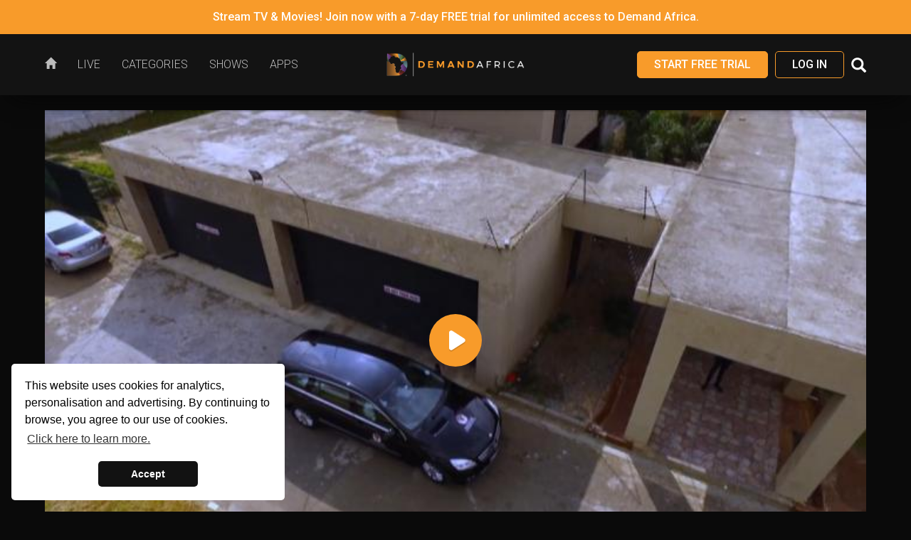

--- FILE ---
content_type: text/html; charset=UTF-8
request_url: https://watch.demandafrica.com/watch/36242189
body_size: 13599
content:
<!DOCTYPE html>
<html lang='en' prefix="og: http://ogp.me/ns#">
    <head>

        <meta charset="utf-8">
        <meta http-equiv="X-UA-Compatible" content="IE=edge">
        <meta name="viewport" content="width=device-width, initial-scale=1.0, user-scalable=no, minimum-scale=1.0, maximum-scale=1.0">

        <title>Episode 104 | Demand Africa</title>
        <meta name="title" content="Demand Africa - African Movies, TV Series, &amp; Entertainment" />
<meta name="keywords" content="TV, comedy, television, Africa, Diaspora, Ghana, film, video, afropolitan, food, African, lifestyle, movies, drama, nollywood, streaming, music, culture, reality, HD, Nigeria, free, travel, fashion" />
<meta name="robots" content="follow,index" />
<meta name="author" content="Demand Africa" />
<meta http-equiv="X-UA-Compatible" content="IE=edge,chrome=1" />
<meta property="og:type" content="website" />
<meta property="og:url" content="https://watch.demandafrica.com/watch/36242189" />
<meta property="og:updated_time" content="1763262706" />
<meta property="og:site_name" content="Demand Africa" />
<meta property="fb:app_id" content="100723877434425" />
<meta name="twitter:card" content="summary_large_image" />
<meta name="twitter:site" content="@DemandAfrica" />
<meta name="twitter:creator" content="@DemandAfrica" />
<meta name="description" content="Ashes to Ashes follows the secrets and sacrifices of the Namanes family and their successful funeral business beginning with the unexpected arrival of a 'long ' lost relative." />
<meta property="og:title" content="Episode 104" />
<meta name="twitter:title" content="Episode 104" />
<meta property="og:description" content="Ashes to Ashes follows the secrets and sacrifices of the Namanes family and their successful funeral business beginning with the unexpected arrival of a 'long ' lost relative." />
<meta name="twitter:description" content="Ashes to Ashes follows the secrets and sacrifices of the Namanes family and their successful funeral business beginning with the unexpected arrival of a 'long ' lost relative." />
<meta property="og:image" content="https://thumbnails.simplestreamcdn.com/dafrica/ondemand/36242189.jpg?width=700&amp;lang=en&amp;" />
<meta name="twitter:image" content="https://thumbnails.simplestreamcdn.com/dafrica/ondemand/36242189.jpg?width=700&amp;lang=en&amp;" />
        <link rel="apple-touch-icon" sizes="180x180" href="/assets/dafrica/favicons/apple-touch-icon.png">
<link rel="icon" type="image/png" sizes="32x32" href="/assets/dafrica/favicons/favicon-32x32.png">
<link rel="icon" type="image/png" sizes="16x16" href="/assets/dafrica/favicons/favicon-16x16.png">
<link rel="manifest" href="/assets/dafrica/favicons/site.webmanifest">
<link rel="mask-icon" href="/assets/dafrica/favicons/safari-pinned-tab.svg" color="#020202">
<link rel="shortcut icon" href="/assets/dafrica/favicons/favicon.ico">
<meta name="msapplication-TileColor" content="#020202">
<meta name="msapplication-config" content="/assets/dafrica/favicons/browserconfig.xml">
<meta name="theme-color" content="#020202">

        <link href="/dependencies/dist/vendors.css?version=2025-01-23-11:54:02" media="screen" rel="stylesheet" type="text/css" />
<link href="/assets/dafrica/css/application.min.css?version=2025-01-23-11:54:02" media="screen" rel="stylesheet" type="text/css" />
<link href="https://v6-metadata-cf.simplestreamcdn.com/api/settings/dafrica/custom.css?cc=US" media="screen" rel="stylesheet" type="text/css" />
<link href="//cdnjs.cloudflare.com/ajax/libs/cookieconsent2/3.0.3/cookieconsent.min.css" media="screen" rel="stylesheet" type="text/css" />
        
        <script type="text/javascript">
    //<![CDATA[
    document.addEventListener('readystatechange', function(){
                if (
                    document.readyState === 'complete'
                    && window.location.hash
                    && document.querySelector(window.location.hash)
                ) {
                    var targetElem = document.querySelector(window.location.hash);    
                    var targetElemTop = targetElem.getBoundingClientRect().top
                        + targetElem.ownerDocument.defaultView.pageYOffset;

                    var scrollCorrection = 0;

                    var headerElem = document.querySelector('body > nav.navbar');
                    scrollCorrection += headerElem ? headerElem.offsetHeight : 0;
                    
                    var ctaBar = document.querySelector('#cta-bar');
                    scrollCorrection += ctaBar ? ctaBar.offsetHeight : 0;

                    document.documentElement.scrollTop = targetElemTop - scrollCorrection;
                }
            });    //]]>
</script>
<script type="text/javascript">
    //<![CDATA[
    var googleTagManager='';    //]]>
</script>
                <script>
            !function(a,b){a("squatch","https://fast.ssqt.io/squatch-js@2",b)}(function(a,b,c){var d,e,f;c["_"+a]={},c[a]={},c[a].ready=function(b){c["_" + a].ready =  c["_" + a].ready || [];c["_" + a].ready.push(b);},e=document.createElement("script"),e.async=1,e.src=b,f=document.getElementsByTagName("script")[0],f.parentNode.insertBefore(e,f)},this);
            window.squatch.ready(function() {
                squatch.init({
                    tenantAlias: 'a89kpijszf15n'
                });
                console.log('Saasquatch Is Loaded');
                var element = document.getElementById('referral');
                if(element) {
                	console.log('referral input found');
                    squatch.api().squatchReferralCookie().then(function(response) {
                        console.log('Saasquatch Response Is', response);
                        if (typeof response.codes["partner-program"] !== "undefined") {
                            element.value = response.codes["affiliate-program"];
                        } else if (typeof response.codes["referral-program"] !== "undefined") {
                            element.value = response.codes["referral-program"];
                        }
                    });
                }
            });
        </script>
        
        
    
    
                
    
    </head>

    <body class="player watch-watch auth-false signup-true cta-bar-true header-sticky footer-sticky" data-theme="dafrica">
        
        <div id="body-inner-container">
            
<div id="site-header-accessibility-shortcuts" aria-label="Accessibility shortcuts">
    <ul class="accessibility-skip-link-list">
        <li>
            <a class="accessibility-skip-link" href="#main-content-start" id="skip-links-start" tabindex="0">Skip to Main Content</a>
        </li>
        <li>
            <a class="accessibility-skip-link" href="#main-navigation-dropdown-1" tabindex="0">Skip to Main Navigation</a>                        
        </li>

            </ul>
</div>

<header id="site-header" class="header-sticky">
            <!-- Full-width Call To Action bar - hidden on mobile -->
<div id="cta-bar" data-link="/signup/clear" data-newtab="" class="cta-bar bg-primary hidden-xs ">
    <p>Stream TV & Movies! Join now with a  7-day FREE trial for unlimited access to Demand Africa.</p>
</div>    
    <nav class="navbar navbar-default">
        <div class="container-fluid">
            <div class="navbar-header">
                <button type="button" class="navbar-toggle collapsed" data-toggle="collapse"
                        data-target="#main-nav-collapse" aria-expanded="false">
                    <span class="sr-only">Toggle navigation</span>
                    <span class="icon-bar"></span>
                    <span class="icon-bar"></span>
                    <span class="icon-bar"></span>
                </button>

                
                <a class="navbar-brand" href="/"><img src="https://portal.simplestreamcdn.com/154/25387b5b-Simple-stream-horizontal.png"
                    alt="Demand Africa"></a>
            </div>

            <!-- Collect the nav links, forms, and other content for toggling -->
            <div class="collapse navbar-collapse" id="main-nav-collapse">
                    
    <ul class="nav navbar-nav">
            <li class="">
        <a href="/" aria-label="Home"><span class="link-icon"><span class="glyphicon glyphicon-home"></span></span><span class="link-text">Home</span></a>

            </li>
    <li class="">
        <a href="/live/" aria-label="Live"><span class="link-text">Live</span></a>

            </li>
    <li class="">
        <a href="/on-demand/4259" aria-label="Categories"><span class="link-text">Categories</span></a>

            </li>
    <li class="">
        <a href="/series/" aria-label="Shows"><span class="link-text">Shows</span></a>

            </li>
    <li class="">
        <a href="/apps" aria-label="Apps"><span class="link-text">Apps</span></a>

            </li>
    </ul>
                <div class="navbar-login-search">
                    

<!-- if logged in-->
            <!-- Register -->
        <a type="button" href="/signup/clear" class="btn btn-reverse">
            Start Free Trial        </a>
    
            <!-- Log in -->
        <a type="button"
            href="/login"
            class="btn btn-default"
        >
            Log In        </a>
    
                                            <div class="search">
                            <button id="search-toggle" class="hidden-xs header-control-icon" data-target="#search-form">
                                <span class="glyphicon glyphicon-search" aria-hidden="true" style="top: 4px;"></span>
                            </button>
                            <form id="search-form" method="get" action="/search">
                                <button id="search-submit" type="submit"><span
                                        class="glyphicon glyphicon-arrow-right hidden-xs" aria-hidden="true"></span><span
                                        class="glyphicon glyphicon-search hidden-sm hidden-md hidden-lg"
                                        aria-hidden="true"></span></button>
                                <input type="text" name="term" maxlength="150" placeholder="Search">
                            </form>
                        </div>
                                    </div>
            </div>
        </div>
    </nav>
</header>

            			
			            
            
            <main id="main-content" aria-label="Main content">
                <a href="" id="main-content-start" aria-label="Start of main content" tabindex="-1"></a>

                
    <div id="loader-container" class="text-center">
    <span class="text-uppercase loading-text">Loading</span>
    <span class="text-uppercase updating-text">Updating</span>
    <div class="loader"></div>
</div>

<div class="full-bleed-container">
    <div class="container-fluid">
    
        <div class="row">
            <div class="col-xs-12">
            
                            
                <div class="vod-player playing-video">
                                
                                                
                        	<div style="height: 0; padding-top: 56.25%; position: relative;">
                				<div style="position: absolute; top: 0; left: 0; width: 100%; height: 100%; display: flex; justify-content: center; align-items: center;">
                        
                                    <div class="content-preview-thumb" style="width: 100%;">
                                        <a href="/signup/clear" class="modal-login-subs-prompt-trigger">
                                            <span class="thumbnail vod-show" style="padding: 0px; margin: 0px;">
                                                <img src="https://thumbnails.simplestreamcdn.com/dafrica/ondemand/36242189.jpg?width=700&lang=en&" alt="Episode 104" width="100%">
            
                                                            
                                                                                                    <span class="play-symbol"></span>
                                                                                            </span>
                                        </a>
            
                                                                                
                                    </div>
                                    
                                                                    	
								</div>
							</div>
                            
                            
                                                    <div class="vod-player__content for-video in-player">
    
    
            <h1>Ashes to Ashes</h1>
        <p>Episode 104</p>

                    <p><span>
                Series 2, Episode 104            </span></p>
            </div>
                                        
            	</div>
            </div>
        </div>
    
        <div class="row">
            <div class="col-xs-12">
                <div class="video-description">
    <div class="row">
                
        <div class="col-xs-12">
            <h3>Episode 104</h3>
        </div>

        <div class="col-xs-12 col-sm-10 col-md-8">
        
        	                <span class="duration">Duration: 23 min</span>
                        
                            <span class="duration"> | Rating: TV-G</span>
            
            <p class="synopsis">
            
            	Ashes to Ashes follows the secrets and sacrifices of the Namanes family and their successful funeral business beginning with the unexpected arrival of a 'long ' lost relative.            
            </p>
            <span class="readmore_link">&nbsp;Read more</span><span class="readless_link">&nbsp;Read less</span>

                    </div>
        
        <div class="col-xs-12 col-sm-6 col-sm-offset-6 col-md-offset-0 col-md-4">
            <div class="pull-right">
            
                                                        <a href="/signup/clear" class="btn btn-reverse"><i class="glyphicon glyphicon-plus"></i> My List</a>
                                			</div>
                        
            
                    </div>
    </div>
</div>            </div>
        </div>
        
	</div>
</div>

    <div class="full-bleed-container">
        <div class="container-fluid">
            <div class="row">
                <div class="col-xs-12">
                    <div class="related-content">
                        <h2>You May Also Like</h2>

                        
<div class="carousel"
        >
                        
<a href="/series/a89bd9f1-4e8a-11ea-9b31-0626f8704156" class="thumbnail vod-series">
    <div class="thumbnail-image">
                    <img class="thumbnail-image-main lazy-image" data-src="https://thumbnails.simplestreamcdn.com/dafrica/ondemand/series/a89bd9f1-4e8a-11ea-9b31-0626f8704156.jpg?width=1200&lang=en" src="/assets/dafrica/images/dist/placeholder.png" alt="30 Min. Tour">
        
        
            </div>

    
    <div class="caption">
                                <div class="series_count">15 Episodes</div>
        
        
        
                    <div class="title-info">
                
                                    <h3 class="thumbnail-title show-title" title="30 Min. Tour">30 Min. Tour</h3>
                
                            </div>
        
        
            </div>

</a>
                                
<a href="/series/ee396b5b-4774-11ea-9b31-0626f8704156" class="thumbnail vod-series">
    <div class="thumbnail-image">
                    <img class="thumbnail-image-main lazy-image" data-src="https://thumbnails.simplestreamcdn.com/dafrica/ondemand/series/ee396b5b-4774-11ea-9b31-0626f8704156.jpg?width=1200&lang=en" src="/assets/dafrica/images/dist/placeholder.png" alt="Acoustic Ancestry">
        
        
            </div>

    
    <div class="caption">
                                <div class="series_count">7 Episodes</div>
        
        
        
                    <div class="title-info">
                
                                    <h3 class="thumbnail-title show-title" title="Acoustic Ancestry">Acoustic Ancestry</h3>
                
                            </div>
        
        
            </div>

</a>
                                
<a href="/series/ee3b6f38-4774-11ea-9b31-0626f8704156" class="thumbnail vod-series">
    <div class="thumbnail-image">
                    <img class="thumbnail-image-main lazy-image" data-src="https://thumbnails.simplestreamcdn.com/dafrica/ondemand/series/ee3b6f38-4774-11ea-9b31-0626f8704156.jpg?width=1200&lang=en" src="/assets/dafrica/images/dist/placeholder.png" alt="Africa Everywhere">
        
        
            </div>

    
    <div class="caption">
                                <div class="series_count">13 Episodes</div>
        
        
        
                    <div class="title-info">
                
                                    <h3 class="thumbnail-title show-title" title="Africa Everywhere">Africa Everywhere</h3>
                
                            </div>
        
        
            </div>

</a>
                                
<a href="/series/ee3d909b-4774-11ea-9b31-0626f8704156" class="thumbnail vod-series">
    <div class="thumbnail-image">
                    <img class="thumbnail-image-main lazy-image" data-src="https://thumbnails.simplestreamcdn.com/dafrica/ondemand/series/ee3d909b-4774-11ea-9b31-0626f8704156.jpg?width=1200&lang=en" src="/assets/dafrica/images/dist/placeholder.png" alt="Africa Eye">
        
        
            </div>

    
    <div class="caption">
                                <div class="series_count">23 Episodes</div>
        
        
        
                    <div class="title-info">
                
                                    <h3 class="thumbnail-title show-title" title="Africa Eye">Africa Eye</h3>
                
                            </div>
        
        
            </div>

</a>
                                
<a href="/series/ee3f7f5b-4774-11ea-9b31-0626f8704156" class="thumbnail vod-series">
    <div class="thumbnail-image">
                    <img class="thumbnail-image-main lazy-image" data-src="https://thumbnails.simplestreamcdn.com/dafrica/ondemand/series/ee3f7f5b-4774-11ea-9b31-0626f8704156.jpg?width=1200&lang=en" src="/assets/dafrica/images/dist/placeholder.png" alt="Africa Laughs">
        
        
            </div>

    
    <div class="caption">
                                <div class="series_count">10 Episodes</div>
        
        
        
                    <div class="title-info">
                
                                    <h3 class="thumbnail-title show-title" title="Africa Laughs">Africa Laughs</h3>
                
                            </div>
        
        
            </div>

</a>
                                
<a href="/series/ee411596-4774-11ea-9b31-0626f8704156" class="thumbnail vod-series">
    <div class="thumbnail-image">
                    <img class="thumbnail-image-main lazy-image" data-src="https://thumbnails.simplestreamcdn.com/dafrica/ondemand/series/ee411596-4774-11ea-9b31-0626f8704156.jpg?width=1200&lang=en" src="/assets/dafrica/images/dist/placeholder.png" alt="Africa on a Plate">
        
        
            </div>

    
    <div class="caption">
                                <div class="series_count">26 Episodes</div>
        
        
        
                    <div class="title-info">
                
                                    <h3 class="thumbnail-title show-title" title="Africa on a Plate">Africa on a Plate</h3>
                
                            </div>
        
        
            </div>

</a>
                                
<a href="/series/ee431674-4774-11ea-9b31-0626f8704156" class="thumbnail vod-series">
    <div class="thumbnail-image">
                    <img class="thumbnail-image-main lazy-image" data-src="https://thumbnails.simplestreamcdn.com/dafrica/ondemand/series/ee431674-4774-11ea-9b31-0626f8704156.jpg?width=1200&lang=en" src="/assets/dafrica/images/dist/placeholder.png" alt="Africa Soundstage">
        
        
            </div>

    
    <div class="caption">
                                <div class="series_count">6 Episodes</div>
        
        
        
                    <div class="title-info">
                
                                    <h3 class="thumbnail-title show-title" title="Africa Soundstage">Africa Soundstage</h3>
                
                            </div>
        
        
            </div>

</a>
                                
<a href="/series/ee45322b-4774-11ea-9b31-0626f8704156" class="thumbnail vod-series">
    <div class="thumbnail-image">
                    <img class="thumbnail-image-main lazy-image" data-src="https://thumbnails.simplestreamcdn.com/dafrica/ondemand/series/ee45322b-4774-11ea-9b31-0626f8704156.jpg?width=1200&lang=en" src="/assets/dafrica/images/dist/placeholder.png" alt="African Masters">
        
        
            </div>

    
    <div class="caption">
                                <div class="series_count">10 Episodes</div>
        
        
        
                    <div class="title-info">
                
                                    <h3 class="thumbnail-title show-title" title="African Masters">African Masters</h3>
                
                            </div>
        
        
            </div>

</a>
                                
<a href="/series/a90f4720-4e8a-11ea-9b31-0626f8704156" class="thumbnail vod-series">
    <div class="thumbnail-image">
                    <img class="thumbnail-image-main lazy-image" data-src="https://thumbnails.simplestreamcdn.com/dafrica/ondemand/series/a90f4720-4e8a-11ea-9b31-0626f8704156.jpg?width=1200&lang=en" src="/assets/dafrica/images/dist/placeholder.png" alt="African Recipes">
        
        
            </div>

    
    <div class="caption">
                                <div class="series_count">5 Episodes</div>
        
        
        
                    <div class="title-info">
                
                                    <h3 class="thumbnail-title show-title" title="African Recipes">African Recipes</h3>
                
                            </div>
        
        
            </div>

</a>
                                
<a href="/series/e8795182-b4e1-11ee-bf56-06313e739a49" class="thumbnail vod-series">
    <div class="thumbnail-image">
                    <img class="thumbnail-image-main lazy-image" data-src="https://thumbnails.simplestreamcdn.com/dafrica/ondemand/series/e8795182-b4e1-11ee-bf56-06313e739a49.jpg?width=1200&lang=en" src="/assets/dafrica/images/dist/placeholder.png" alt="African Royale">
        
        
            </div>

    
    <div class="caption">
                                <div class="series_count">6 Episodes</div>
        
        
        
                    <div class="title-info">
                
                                    <h3 class="thumbnail-title show-title" title="African Royale">African Royale</h3>
                
                            </div>
        
        
            </div>

</a>
                                
<a href="/series/30dd860c-257e-11f0-841f-02259ab3bed7" class="thumbnail vod-series">
    <div class="thumbnail-image">
                    <img class="thumbnail-image-main lazy-image" data-src="https://thumbnails.simplestreamcdn.com/dafrica/ondemand/series/30dd860c-257e-11f0-841f-02259ab3bed7.jpg?width=1200&lang=en" src="/assets/dafrica/images/dist/placeholder.png" alt="Afrobeats: From Nigeria To The World">
        
        
            </div>

    
    <div class="caption">
                                <div class="series_count">2 Episodes</div>
        
        
        
                    <div class="title-info">
                
                                    <h3 class="thumbnail-title show-title" title="Afrobeats: From Nigeria To The World">Afrobeats: From Nigeria To The World</h3>
                
                            </div>
        
        
            </div>

</a>
                                
<a href="/series/30e5f1f7-257e-11f0-841f-02259ab3bed7" class="thumbnail vod-series">
    <div class="thumbnail-image">
                    <img class="thumbnail-image-main lazy-image" data-src="https://thumbnails.simplestreamcdn.com/dafrica/ondemand/series/30e5f1f7-257e-11f0-841f-02259ab3bed7.jpg?width=1200&lang=en" src="/assets/dafrica/images/dist/placeholder.png" alt="Afrotech Is Life ">
        
        
            </div>

    
    <div class="caption">
                                <div class="series_count">13 Episodes</div>
        
        
        
                    <div class="title-info">
                
                                    <h3 class="thumbnail-title show-title" title="Afrotech Is Life ">Afrotech Is Life </h3>
                
                            </div>
        
        
            </div>

</a>
            </div>                    </div>
                </div>
            </div>
        </div>
    </div>

    <div class="modal fade" id="modal-prompt-subscribe" tabindex="-1" role="dialog" aria-labelledby="myModalLabel">
    <div class="modal-dialog" role="document">
        <div class="modal-content">
            <button type="button" class="close" data-dismiss="modal" aria-label="Close"><span aria-hidden="true">&times;</span></button>
            <h1>Subscribed?</h1>
            <p>Looks like you need to subscribe to view this content.</p>
            <a href="/signup/clear" class="btn btn-reverse">
                Subscribe now            </a>
        </div>
    </div>
</div>


                <div class="full-bleed-container">
                    <div class="container-fluid">
                        <div class="row">
                            <div class="col-xs-12">
                                <a href="#skip-links-start" class="accessibility-skip-link final-accessibility-skip-link" id="accessibility-skip-link-0" tabindex="-1">End of main content - click to return to top of page</a>
                            </div>
                        </div>
                    </div>
                </div>
            </main>
        </div>

        <div class="footer"> <!-- TODO use semantic footer -->
    <div class="container-fluid">
        <div id="footer-navigation-row" class="row">
            <div class="col-xs-12 col-sm-8">
                                    
<ul class="footer-nav footer-nav-main">
                
                    <li>
                        <a href="/">
                            Home                        </a>
                    </li>
                            
                    <li>
                        <a href="/live/">
                            Live                        </a>
                    </li>
                            
                    <li>
                        <a href="/on-demand/4259">
                            Categories                        </a>
                    </li>
                            
                    <li>
                        <a href="/series/">
                            Shows                        </a>
                    </li>
                            
                    <li>
                        <a href="/apps">
                            Apps                        </a>
                    </li>
                </ul>
                                
                <div class="row clearfix">
                    <div class="col-xs-12">
                        
<ul class="footer-nav footer-nav-info">
                
                    <li>
                        <a href="mailto:patience@demandafrica.com">
                            Contact Us                        </a>
                    </li>
                            
                    <li>
                        <a href="/privacy">
                            Privacy Policy                        </a>
                    </li>
                            
                    <li>
                        <a href="/terms">
                            Terms & Conditions                        </a>
                    </li>
                            
                    <li>
                        <a href="/cancellation">
                            Cancellation Policy                        </a>
                    </li>
                            
                    <li>
                        <a href="/account/affiliates">
                            Affiliates                        </a>
                    </li>
                </ul>
                    </div>
                </div>
                
            </div>
            <div class="col-xs-12 col-sm-4">
                
<ul class="social-links footer-nav">
            <li>
            <a href="https://www.youtube.com/demandafrica" target="_blank" rel="noopener noreferrer">
                <i class="fa fa-youtube-play" aria-hidden="true"></i>
                <span class="sr-only">Visit us on YouTube.</span>
            </a>
        </li>
            <li>
            <a href="http://www.instagram.com/demandafrica" target="_blank" rel="noopener noreferrer">
                <i class="fa fa-instagram" aria-hidden="true"></i>
                <span class="sr-only">Visit us on Instagram.</span>
            </a>
        </li>
            <li>
            <a href="https://twitter.com/demandafrica" target="_blank" rel="noopener noreferrer">
                <i class="fa fa-twitter" aria-hidden="true"></i>
                <span class="sr-only">Visit us on Twitter.</span>
            </a>
        </li>
            <li>
            <a href="http://www.facebook.com/demandafrica" target="_blank" rel="noopener noreferrer">
                <i class="fa fa-facebook" aria-hidden="true"></i>
                <span class="sr-only">Visit us on Facebook.</span>
            </a>
        </li>
    </ul>
            </div>
        </div>
        
        <div id="footer-controls-row" class="row">
            <div class="col-xs-12 col-sm-8">
                
<div class="footer_logo"><img src="https://portal.simplestreamcdn.com/154/38b0458b-Simple-stream-horizontal.png" alt="Demand Africa"></div>
            </div>

            
                            <div class="col-xs-6 col-sm-6">
                    <span class="footer-copyright">
                        Demand Africa 2020                    </span>
                </div>
                <div class="col-xs-6 col-sm-6" style="text-align: right;">
                    <span class="footer-copyright">
                                                Production | US | region1 | v1.62.9                    </span>
                </div>
			        </div>
        
    </div>
</div>

        
        
        <script type="text/javascript" src="/dependencies/dist/vendors.js?version=2025-01-23-11:54:02"></script>
<script type="text/javascript">
    //<![CDATA[
    window.localiserStrings = {"en":{"header_tab_home":"Home","header_tab_live":"Live","header_tab_tvguide":"TV Guide","header_tab_apps":"Apps","footer_tab_support":"Support","footer_tab_privacy":"Privacy Policy","footer_tab_cookie":"Cookie Policy","footer_tab_terms":"Terms & Conditions","header_button_login":"Log In","header_signup_button":"Start Free Trial","header_upgrade_button":"Upgrade","header_logout_button":"Log Out","header_search_field":"Search","search_title":"Search","search_title_results":"Search Results For","search_info":"Please enter a search term.","search_no_results":"No results found.","signup_account_title":"Create Account","signup_package_title":"Pick Your Plan","signup_package_best_value":"Best Value","signup_package_already_subscribed":"You are already subscribed to this plan.","signup_package_upgrade_button":"Upgrade","signup_package_subscribe_button":"Subscribe Now","signup_package_subscribe_free_button":"Signup Now","signup_package_subscribe_trial_button":"Start Free Trial","signup_package_terms_without_trial":"%s per %s","signup_package_terms_with_trial":"%s FREE, then just %s per %s","signup_package_terms_free":"FREE","signup_subscription_title":"Purchase Subscription","signup_subscription_type_card":"Debit \/ Credit Card","signup_subscription_gift_card":"Gift Card","signup_subscription_billing_information":"Billing Information","signup_billing_first_name":"First Name","signup_billing_last_name":"Last Name","signup_billing_address_line1":"Address 1","signup_billing_address_line2":"Address 2","signup_billing_city":"City\/Town","signup_billing_post_code":"Post Code","signup_subscription_payment_details":"Payment Details","signup_subscription_promo_code":"Promo Code","signup_subscription_your_plan":"Your Plan","signup_subscription_select_package":"Select Package","signup_subscription_purchase_button":"Purchase","signup_3dsecure_title":"Verify Billing Details","signup_confirmation_title":"Success!","signup_confirmation_subtitle":"Your subscription has been confirmed, you will shortly receive a confirmation email.","signup_confirmation_text":"Your free trial starts now, you will not be billed until after your free trial period has ended.","signup_confirmation_free_subtitle":"Your free account has been created, you will shortly receive a confirmation email.","signup_confirmation_free_text":"You can upgrade to watch more channels at any time.","signup_confrimation_button":"Start Watching","my_account_nav_summary":"Summary","my_account_nav_details":"Update My Details","my_account_nav_subscription_info":"My Subscription","my_account_details_title":"Account Details","my_account_details_id":"Account ID","my_account_details_account_name":"Account Name","my_account_details_email":"Account Email","my_account_details_phone":"Account Phone Number","my_account_details_state":"Account State","my_account_details_state_subscribed":"Subscribed","my_account_details_state_notsubscribed":"Not Subscribed","my_account_details_subscribe_now_button":"Subscribe Now","my_account_update_details_title":"Update Details","my_account_update_details_button":"Update Details","my_account_update_email_title":"Update Email","my_account_update_email_button":"Update Email","my_account_update_password_title":"Update Password","my_account_update_password_current_password":"Current Password","my_account_update_password_new_password":"New Password","my_account_update_password_confirm_password":"Confirm New Password","my_account_update_password_button":"Update Password","my_account_update_password_success":"Your password was updated.","my_account_update_password_error":"Your password was not updated.","my_account_update_tvapps_title":"TV Apps","my_account_update_tvapps_text":"To log in to our Android TV, TVOS, Amazon Fire TV, Roku and Samsung TV apps, please set a password:","my_account_update_tvapps_button":"Set Password","my_account_subscriptions_title":"Subscriptions","my_account_subscriptions_vendor":"Vendor","my_account_subscriptions_plan_name":"Plan Name","my_account_subscriptions_entitlement_name":"Entitlement Name","my_account_subscriptions_valid_until":"Valid Until","form_required":"This field is required.","form_password_format":"Password should be minimum 8 characters long.","form_password_match":"Passwords do not match.","unsubscribe_title":"Cancel Your Subscription","unsubscribe_text":"If you want to stop your subscription, please press the button below. You will still have access to the service until your next billing date and no further payments will be taken. You can resubscribe at any time through My Account.","unsubscribe_button":"Cancel","resubscribe_title":"Re-Activate Your Subscription","resubscribe_text":"By re-activating your subscription, you will gain immediate access to the service.","resubscribe_button":"Re-Activate","billing_details_title":"Billing Details","billing_details_card_holder":"Card Holder","billing_details_billing_address":"Billing Address","billing_details_card_type":"Card Type","billing_details_card_details":"Card Details","billing_details_card_expiry":"Expiry","billing_details_update_button":"Update Billing Details","billing_details_update_form_title":"Update Billing Details","billing_details_update_form_button":"Save New Card","active_subscription_title":"Active Subscription","active_subscription_state":"State","active_subscription_state_active":"Active","active_subscription_start_date":"Start Date","active_subscription_plan_name":"Plan Name","active_subscription_plan_cost":"Plan Cost","active_subscription_last_invoice":"Last Invoice","active_subscription_next_invoice":"Next Invoice","active_subscription_plan_interval_1months":"per month","active_subscription_plan_interval_12months":"per year","active_subscription_cancel_button":"Cancel Your Subscription","payment_history_title":"Payment History","payment_history_questions":"Questions about a payment?","payment_history_state_paid":"Paid","payment_history_download_invoice":"Invoice","payment_history_no_transactions_were_found":"No transactions were found.","payment_history_please_contact_support":"Please <a href=\"mailto:%s\">Contact Support<\/a>.","min":"min","mon":"Mon","tue":"Tue","wed":"Wed","thu":"Thu","fri":"Fri","sat":"Sat","sun":"Sun","jan":"Jan","feb":"Feb","mar":"Mar","apr":"Apr","may":"May","jun":"Jun","jul":"Jul","aug":"Aug","sep":"Sep","oct":"Oct","nov":"Nov","dec":"Dec","loading":"Loading","more":"More","player_duration":"Duration","player_read_more":"Read more","player_read_less":"Read less","player_you_may_also_like":"You May Also Like","tile_episode":"Episode","tile_episodes":"Episodes","alert_error":"Error:","alert_warning":"Warning:","alert_generic":"The values you have entered are not valid. Please check the form and try again.","free_pack_title":"Free Account","free_pack_description":"Watch a great selection of free channels and catchup.","header_tab_series":"Shows","header_tab_radio":"Radio","footer_tab_contact":"Contact Us","thumbnail_free":"Free","thumbnail_live":"Live","series_index_page_title":"Shows","radio_index_page_title":"Radio","cta_logout":"Log Out","cta_login":"Log In","cta_signup":"Sign Up","cta_subscribe":"Subscribe","prompt_login_or_subscribe_to_view":"Looks like you need to log in or subscribe to view this content.","player_guidance_prefix":"Guidance - This %s contains ","my_account_update_subscription_error":"An error occurred while attempting to save your subscription details, please try again later or contact support.","my_account_update_subscription_success":"Your details were updated.","my_account_update_email_error":"An error occurred while attempting to save your email address, please try again later or contact support.","my_account_update_email_success":"Your email address was updated.","my_account_password_invalid_error":"Password you've entered is not valid!","my_account_create_db_account_success":"You can now log in on your TV device to continue watching your favourite show.","my_account_update_details_empty_error":"Value is required and can't be empty","my_account_update_details_first_name":"First Name","my_account_update_details_last_name":"Last Name","my_account_update_details_marketing_approval":"Receive News and Offers","my_account_update_details_max_length_error":"Value should not be more than %max% characters in length","my_account_update_details_phone_number":"Phone number","my_account_update_details_submit":"Update Details","my_account_update_email_confirm_email":"Confirm New Email Address","my_account_update_email_empty_error":"Value is required and can't be empty","my_account_update_email_invalid_error":"Is not a valid email address in the basic format local-part@hostname","my_account_update_email_new_email":"New Email Address","my_account_update_email_no_match_error":"Email does not match","my_account_update_email_submit":"Change Email Address","billing_details_canceled_subscription":"Canceled Subscription","billing_details_expired_subscription":"Expired Subscription","billing_details_please_update_your_billing_details_to_prevent_your_subscription_from_being_canceled":"Please update your Billing Details to prevent your subscription from being cancelled.","billing_details_restart_your_subscription_button":"Re-activate your subscription","billing_details_subscription_details":"Subscription Details","billing_details_vip_account":"VIP Account","billing_details_you_are_not_subscribed_to_%s":"You are not subscribed to %s.","billing_details_your_access_will_expire":"Your access will expire","billing_details_your_subscription_has_been_canceled":"Your subscription has been canceled.","billing_details_your_subscription_has_expired":"Your subscription has expired.","series_read_more":"Read more","series_read_less":"Read less","series_season":"Season","series_episodes":"Episodes","cta_upgrade":"Upgrade","error_no_content":"No content found","signup_subscription_form_field_placeholder_card_number":"Card number","signup_subscription_form_field_placeholder_month_2_letter":"MM","signup_subscription_form_field_placeholder_year_2_letter":"YY","signup_subscription_form_field_placeholder_cvv":"CVC","signup_account_already_a_user":"Already a user? Click %s to login.","signup_account_create_account":"Create Your Account","pick_your_pack":"Pick Your Packs","signup_entitlements_add_to_basket":"Add To Basket","signup_entitlements_remove_from_basket":"Remove From Basket","signup_entitlements_continue":"Continue","signup_entitlements_total_per_month":"Total per month","signup_entitlements_todays_payment":"Today's Payment","signup_entitlements_checkout":"Checkout","signup_entitlements_fully_subscribed":"You are subscribed to all available packs.","signup_account_email":"Email Address","signup_account_mobile":"Mobile Number","signup_account_password":"Password","signup_account_password_repeat":"Repeat Password","signup_account_continue":"Continue","signup_account_cancel":"Cancel","apps_index_page_title":"Apps","home_index_page_title":"Home","live_index_page_title":"Live","news_index_page_title":"News","locaation_unavailable_index_page_title":"Location Unavailable","tvguide_index_page_title":"TV Guide","category_index_page_title":"Categories","replay_index_page_title":"Replays","day":"day","month":"month","year":"year","time_interval_x_days_singular":"1 day","time_interval_x_days_plural":"%d days","time_interval_x_months_singular":"1 month","time_interval_x_months_plural":"%d months","time_interval_x_years_singular":"1 year","time_interval_x_years_plural":"%d years","error_channel_not_available":"This channel is currently not available, please choose another.","signup_package_entitlements_conflict":"Please make new package selections or %s. The following selected package(s) conflict with your existing subscriptions","cta_cancel_signup":"cancel signup","header_tab_events":"Events","now":"Now","today":"Today","tomorrow":"Tomorrow","cookie_message":"This website uses cookies for analytics, personalisation and advertising. By continuing to browse, you agree to our use of cookies.","cookie_accept":"Accept","cookie_link":"Click here to learn more.","per_month":"per month","here":"here","form_enter_your_email":"Enter your email address.","form_invalid_email":"Not a valid email address.","form_enter_your_mobile":"Enter your mobile number.","form_invalid_mobile":"Not a valid phone number.","form_invalid_csrf":"Something went wrong, please try again.","form_enter_password":"Enter a password.","form_confirm_password":"Please confirm your password.","form_password_minimum":"Password should be minimum %min% characters long.","form_invalid_password_match":"Passwords did not match. Please try again.","signup_billing_cardholder_name":"Cardholder Name","signup_billing_country":"Select Your Country","signup_billing_ssn":"Social Security Number","no_ssn_entered":"No SSN Entered.","must_be_10_digits":"Must be 10 digits.","must_be_digits_only":"Must be digits only.","an_error_has_occurred":"An error has occurred. Please try again later or contact support.","signup_subscription_payment_button":"Subscribe","restore_button":"Restore","subscription_ends":"Subscription Ends:","payment_history_state_open":"Unpaid","my_subscription_date":"Date","my_subscription_amount":"Amount","my_subscription_status":"Status","cta_reset_password":"Forgot your password?","email_address":"Email Address","password":"Password","form_enter_your_password":"Enter your password.","reset_password_confirm_send":"Instructions on how to reset your password were sent to","reset_password_error":"An error occurred while attempting to reset your password, please try again later or contact support.","captcha_tick_prompt":"Please tick the Captcha checkbox","reset_password_email_subject":"Change your %s password","reset_password_enter_email":"Please enter your email address to begin your account recovery process","reset_password_heading":"Reset Password","or":"or","reset_password_support_email_unknown":"If you do not know your email address, please %s","reset_password_support_email_not_received":"If you've not received the recovery email, please try again or %s","cta_contact_support":"Contact support","cta_login_to_continue":"Please log in to continue.","signup_account_prompt_signup_to_purchase":"To purchase a subscription, please sign up for an account.","updating":"Updating","prompt_subscribe_to_view":"Looks like you need to subscribe to view this content.","question_are_you_subscribed":"Subscribed?","reset_password_success_email_subject":"%s Reset Password","new_password_prompt_enter_password":"You need to enter a password","new_password_error_min_length":"Password should be minimum %min% characters long","new_password_prompt_repeat_password":"Please repeat password","new_password_error_not_identical":"Passwords did not match. Please try again","reset_password_button":"Reset Password","new_password_button":"Reset Password","new_password_back_to_login":"Back to Log in","new_password_repeat":"Repeat password","new_password_new_password":"New Password","new_password_success":"Your password was changed successfully.","new_password_subtitle":"Please choose your new password","new_password_question_having_trouble":"Having trouble resetting your password?","billing_details_marketing_opt_in":"Yes! I agree that %s can send me special offers and updates","form_value_longer_than_max":"Value should not be more than %max% characters in length","signup_subscription_gift_card_redemption_code":"Redemption Code","page_privacy":"Privacy Policy","page_terms":"Terms of Use","signup_subscription_terms_and_privacy_statement":"By signing in or creating an account I confirm I am 18 or over and agree to the %1$s %2$s.","billing_details_billing_details":"Billing Details","billing_details_vip_notification":"You have a VIP account and can access %s free of charge.","billing_details_test_account":"Test Account","billing_details_test_notification":"You have a Test account and can access %s free of charge.","name":"Name","country":"Country","billing_details_country":"Select Your Country","billing_details_post_code":"Postcode","billing_details_data_storage_message":"We do not store any billing information on our servers and it is strictly used ONLY by our payment provider.","back":"Back","my_account_subscriptions_trial_ends":"Trial Ends","my_account_subscriptions_trialing":"Trialing","my_account_subscriptions_prompt_cancel_confirmation":"Are you sure you wish to cancel your subscription?","signup_account_error_email_in_use":"An account already exists for %s. If this is your account, please %s. Otherwise, please enter a different email address to continue.","signup_subscription_error_could_not_create":"Could Not Create Subscription For Plan %s","signup_account_statement_agree_terms":"I agree to the %s Terms of Use","signup_package_prompt_select_package":"Please select a package.","resume_play_continue_watching":"Continue Watching","watchlist_my_list":"My List","most_popular_most_popular":"Most Popular","player_episode":"Episode","player_series":"Series","player_audio_only":"Audio only","player_prompt_upgrade_to_watch":"Upgrade your account to watch this content","form_password":"Password","account_referral_referral_scheme":"Referral Scheme","radio_no_song":"No song playing","radio_no_station":"No station playing","radio_no_content":"Oops! We don't seem to have any radio stations for you.","redeem_offer_availability":"The offer is available only to new subscribers","redeem_error_promo_code_required":"The promo code is required","redeem_error_redemption_code_invalid":"The redemption code is not valid","redeem_error_coupon_code_invalid":"The coupon code is not valid","redeem_error_contact_preferences":"We were not able to save your contact preferences, please try later or contact support.","redeem_error_applying_coupon":"There was an error applying your coupon. Please contact support.","redeem_error_coupon_code_required":"The coupon code is required.","website_signup_redeem_coupon_page_label":"Enter Code","and":"and","signup_giftcard_redeem_giftcard":"Redeem Giftcard","vod_message_no_content":"Oops! We don't seem to have any videos for you.","player_season":"Season","account_referral_referrals":"Referrals","vod_load_more":"See More Videos","signup_account_prompt_enter_email":"Enter your email address","form_password_required":"Password is required and can't be empty","form_repeat_password_required":"Repeat Password is required and can't be empty","signup_billing_prompt_enter_first_name":"Enter your first name","signup_billing_prompt_enter_last_name":"Enter your last name","signup_billing_prompt_enter_postcode":"Enter your postcode","signup_billing_phone_number":"Phone Number","signup_billing_prompt_enter_phone_number":"Enter your phone number","signup_billing_prompt_enter_address":"Enter your address","signup_billing_sky_vcn":"Sky Viewing Card Number","signup_billing_prompt_enter_valid_sky_vcn":"Please enter 9 digits for your Sky Viewing Card Number without using spaces or letters","cta_cancel":"Cancel","cta_continue":"Continue","cookie_banner_message":"This website uses cookies for analytics, personalisation and advertising. By continuing to browse, you agree to our use of cookies.","header_tab_ondemand":"Browse","website_signup_redeem_coupon_page_title":"Redeem Page Title","website_signup_redeem_coupon_page_description":"Redeem page description, split over multiple lines as required.","website_signup_redeem_coupon_page_submit_button_text":"Redeem Offer","website_signup_redeem_coupon_confirmation_page_title":"Success","website_signup_redeem_coupon_confirmation_page_description":"Congratulations! Your account has been created.","website_signup_redeem_coupon_confirmation_page_button_text":"Start Watching","footer_tab_terms_sales":"Conditions Of Sale","login_error_invalid_details":"Incorrect Email Address or Password","payment_history_state_draft":"Draft","signup_entitlements_daily_price_descriptor":"per day","signup_entitlements_monthly_price_descriptor":"per month","signup_entitlements_yearly_price_descriptor":"per year","sorry":"Sorry","website_not_available_in_your_country":"This website is not available in your country.","top_banner_text":"Stream TV & Movies! Join now with a  7-day FREE trial for unlimited access to Demand Africa.","footer_tab_cancellation":"Cancellation Policy","signup_subscription_terms_agreement":"By signing in or creating an account I confirm that I am 18 or over and agree to the  %s and %s.","signup_subscription_enhanced_subscription_disclaimer":"You are purchasing an auto-renewal subscription.","mobile_smart_banner_close":"Close","mobile_smart_banner_button":"VIEW","mobile_smart_banner_price_apple":" - On the App Store","mobile_smart_banner_price_google":" - In Google Play","mobile_smart_banner_price":"FREE","signup_subscription_coupon_not_valid":"The coupon is invalid.","signup_subscription_gift_card_not_valid":"The gift card is not valid.","ssn_not_found":"SSN doesn't exist.","active_subscription_plan_interval_1week":"per week","push_notification_consent_message":"We would like to send you notifications.","push_notification_consent_subscribe":"Enable","push_notification_consent_unsubscribe":"Disable","signup_package_pay_monthly":"Pay monthly","signup_package_pay_annually":"Pay annually","signup_package_click_to_filter_by_period":"Click to filter packages by payment period","free":"Free","signup_package_discaimer":"You are signing up to a recurring subscription.","signup_package_view_all_features":"All Features","apps_page_title":"Demand Africa","apps_page_subtitle":"Stream the best movies, food, culture and lifestyle series and more on Demand Africa. Available on web, smartphones, tablets and smart TV's.","apps_page_text":"Supported Platforms","billing_details_missing_data":"No billing details on file","header_tab_policies":"Policies","header_tab_account":"My Account","header_subscribe":"Subscribe","recurly_error_validation":"Please complete the required fields.","recurly_coupon_applied":"Your coupon was applied.","recurly_free_trial":"Free Trial","time_interval_x_weeks_plural":"%d weeks","time_interval_x_weeks_singular":"1 week","recurly_to_pay_now":"To Pay Now","recurly_thereafter":"thereafter","recurly_subscription_starts":"Your subscription will start on:","recurly_setup_fee":"one-off setup fee","my_account_nav_devices":"Devices","devices_remove_title":"Remove Device","devices_remove_confirm":"Please confirm that you wish to remove this device from your account.","devices_remove_button":"Remove","devices_title":"Devices","devices_how_to_remove":"You can remove a device by pressing the remove button.","devices_maximum":"You have reached the maximum number of 5 registered devices.","devices_one":"You have 1 registered device.","devices_none":"You have no connected devices.","devices_remove_confirmation_button":"Confirm Remove","devices_registered":"Registered:","devices_last_usage":"Last Usage:","devices_count":"You have %d registered devices.","my_account_nav_refer":"Refer Friends","refer_title":"Refer A Friend","refer_none":"You have not referred any friends.","signup_subscription_referral_code":"Referral Code","active_subscription_support_telephone":"Support Telephone","active_subscription_support_email":"Support Email","active_subscription_support_email_text":"Contact Us","active_subscription_provider":"Provider","payment_history_state_closed":"Closed","header_cancel_button":"Cancel","continue_watching_empty":"You have no recently watched videos. Start watching for videos to appear here.","signup_entitlements_weekly_price_descriptor":"Per week","signup_button_premium":"Subscribe Now","signup_button_free":"Signup For FREE","signup_3dsecure_retry":"Retry Purchase","signup_3dsecure_payment_failed":"Payment was not successful.","signup_3dsecure_text":"We need to verify this payment with your card provider. Please follow the instructions to complete your purchase.","unsubscribe_please_wait":"Unsubscribing. Please wait ...","footer_policies_breadcrumb":"Policies","signup_rental_title":"Rent %s","page_cancellation":"Cancellation Policy","signup_subscription_enhanced_rental_disclaimer":"You are purchasing a digital rental. You must watch within %d days.","signup_subscription_terms_and_privacy_statement_logged_in":"By continuing, I confirm I am 18 or over and agree to the %1$s %2$s.","recurly_followed_by":"Followed by","recurly_every":"every","recurly_error_validation_first_name":"Please check your first name.","recurly_error_validation_last_name":"Please check your last name.","recurly_error_validation_postal_code":"Please check your postal code.","recurly_error_validation_country":"Please check your country.","recurly_error_validation_cvv":"Please check your card's CVV value.","recurly_error_validation_year":"Please check your card's expiry year value.","recurly_error_validation_month":"Please check your card's expiry month value.","recurly_error_validation_number":"Please check your card number.","recurly_error_invalid_parameter_postal_code":"Please check your postal code.","footer_tab_help":"Help","footer_tab_cancel":"Cancellation Policy","yesterday":"Yesterday","footer_tab_affiliates":"Affiliates","footer_tab_didomi":"Consent Preferences","header_tab_news":"News","signup_package_live_at":"at","signup_package_live_on":"on","signup_package_live_text":"You are purchasing a ticket to stream a performance of","signup_package_live_title":"Watch %s","spektrix_coupon_form_venue_label":"Theatre","spektrix_coupon_form_venue_required":"Theatre is a required field.","spektrix_coupon_form_email_label":"Email","spektrix_coupon_form_email_required":"Email is a required field.","spektrix_coupon_form_order_number_label":"Order Number","spektrix_coupon_form_order_number_required":"Order Number is a required field.","spektrix_coupon_form_apierror":"Could not connect to Spektrix API.","spektrix_coupon_email_notfound":"Email address not found.","spektrix_coupon_order_number_notfound":"Invalid Order Number. Please check the receipt your received from the theatre and try again.","spektrix_coupon_order_number_mismatch":"Order belongs to another customer.","spektrix_coupon_order_number_noticket":"No ticket was found on the order.","spektrix_subscription_unknown_error":"An unknown error occurred.","spektrix_activation_title":"e-Ticket Activation","spektrix_activation_text":"To start your activation, please Login or Register:","spektrix_activation_login_button":"Login","spektrix_activation_register_button":"Register","spektrix_coupon_title":"Spektrix Activation","spektrix_coupon_text":"If you have purchased an e-Ticket via one of our Theatre Partners, please enter your order details below:","spektrix_confirmation_title":"Success!","spektrix_confirmation_text_rental":"Your rental has been activated.","spektrix_confirmation_button":"Start Watching","spektrix_confirmation_another":"Activate Another e-Ticket","spektrix_subscription_error_title":"Error","spektrix_subscription_error_subtitle":"We could not locate your purchase.","spektrix_subscription_error_description":"We could not locate a purchase.","spektrix_subscription_error_retry":"Try Again","spektrix_subscription_error_support":"Contact Support","spektrix_subscription_error_support_link":"https:\/\/support.com","rentals_spektrix_link":"Activate Now","rentals_spektrix_text":"Purchased an e-Ticket with one of our Partner Theatres?","my_account_giftcard_activate":"Activate Now","my_account_giftcard_text":"Received a Gift Card?","spektrix_coupon_order_number_refunded":"This order has been refunded and cannot be activated.","spektrix_confirmation_text_event":"Your live event access has been activated.","spektrix_confirmation_button_url_rental":"\/watch\/{uvid}","spektrix_confirmation_button_url_events":"\/events\/{eventId}","signup_subscription_your_rental":"Your Rental","signup_subscription_your_event":"Live Stream","recurly_subscriber_existing_discount_rental_form":"As an existing Subscriber, you qualify for a {percentage_discount} discount on this rental.","recurly_subscriber_existing_discount_event_form":"As an existing Subscriber, you qualify for a {percentage_discount} discount on this live event.","recurly_subscriber_discount_event_form":"Subscribers get {percentage_discount} off this live event.<br>{link}Subscribe Now{\/link} to save!","recurly_subscriber_discount_rental_form":"Subscribers get {percentage_discount} off this rental.<br>{link}Subscribe Now{\/link} to save!","unsubscribe_confirm_title":"Are you sure?","unsubscribe_confirm_text":"Are you sure you want to cancel your subscription?","unsubscribe_confirm_no":"No","unsubscribe_confirm_yes":"Yes","accounts_field_username_label":"Username","button_login":"Login","button_submit":"Submit","email":"Email","mobile":"Mobile","button_register":"Register","accounts_field_password_confirmation_label":"Password Confirmation","auth_register_already_registered":"Already have an account?","content_expired":"Content Expired","not_entitled_cta_button":"Have you verified your email?"}}    //]]>
</script>
<script type="text/javascript" src="/assets/dafrica/js/dist/scripts.min.js?version=2025-01-23-11:54:02"></script>
<script type="text/javascript" id="cookieConsentVariables">
    //<![CDATA[
    var cookieConsentVariables = {"message":"This website uses cookies for analytics, personalisation and advertising. By continuing to browse, you agree to our use of cookies.","dismiss":"Accept","link":"Click here to learn more.","href":"https:\/\/www.demandafrica.com\/privacy\/","primaryColor":"#F89B2B","secondaryColor":"#FFFFFF"};var facebookPixel='';     //]]>
</script>
<script type="text/javascript" src="//cdnjs.cloudflare.com/ajax/libs/cookieconsent2/3.0.3/cookieconsent.min.js"></script>
        
        <!-- ses:7776000 -->
        <!-- geo:{"geoip":{"last_checked":"2025-11-16 03:11:46 (tz: GB)","ip":"3.22.248.207","cc":"US","source":"cloudfront"}} -->
    </body>
</html>


--- FILE ---
content_type: text/css
request_url: https://watch.demandafrica.com/assets/dafrica/css/application.min.css?version=2025-01-23-11:54:02
body_size: 40049
content:
@charset "UTF-8";@import url(https://fonts.googleapis.com/css?family=Roboto:300,300i,400,400i,500,500i,600,600i);body{font-family:Roboto,sans-serif!important}/*!
 * Bootstrap v3.4.1 (https://getbootstrap.com/)
 * Copyright 2011-2019 Twitter, Inc.
 * Licensed under MIT (https://github.com/twbs/bootstrap/blob/master/LICENSE)
 *//*! normalize.css v3.0.3 | MIT License | github.com/necolas/normalize.css */html{font-family:sans-serif;-ms-text-size-adjust:100%;-webkit-text-size-adjust:100%}body{margin:0}article,aside,details,figcaption,figure,footer,header,hgroup,main,menu,nav,section,summary{display:block}audio,canvas,progress,video{display:inline-block;vertical-align:baseline}audio:not([controls]){display:none;height:0}[hidden],template{display:none}a{background-color:transparent}a:active,a:hover{outline:0}abbr[title]{border-bottom:none;text-decoration:underline;text-decoration:underline dotted}b,strong{font-weight:700}dfn{font-style:italic}h1{font-size:2em;margin:.67em 0}mark{background:#ff0;color:#000}small{font-size:80%}sub,sup{font-size:75%;line-height:0;position:relative;vertical-align:baseline}sup{top:-.5em}sub{bottom:-.25em}img{border:0}svg:not(:root){overflow:hidden}figure{margin:1em 40px}hr{box-sizing:content-box;height:0}pre{overflow:auto}code,kbd,pre,samp{font-family:monospace,monospace;font-size:1em}button,input,optgroup,select,textarea{color:inherit;font:inherit;margin:0}button{overflow:visible}button,select{text-transform:none}button,html input[type=button],input[type=reset],input[type=submit]{-webkit-appearance:button;cursor:pointer}button[disabled],html input[disabled]{cursor:default}button::-moz-focus-inner,input::-moz-focus-inner{border:0;padding:0}input{line-height:normal}input[type=checkbox],input[type=radio]{box-sizing:border-box;padding:0}input[type=number]::-webkit-inner-spin-button,input[type=number]::-webkit-outer-spin-button{height:auto}input[type=search]{-webkit-appearance:textfield;box-sizing:content-box}input[type=search]::-webkit-search-cancel-button,input[type=search]::-webkit-search-decoration{-webkit-appearance:none}fieldset{border:1px solid silver;margin:0 2px;padding:.35em .625em .75em}legend{border:0;padding:0}textarea{overflow:auto}optgroup{font-weight:700}table{border-collapse:collapse;border-spacing:0}td,th{padding:0}/*! Source: https://github.com/h5bp/html5-boilerplate/blob/master/src/css/main.css */@media print{*,:after,:before{color:#000!important;text-shadow:none!important;background:0 0!important;box-shadow:none!important}a,a:visited{text-decoration:underline}a[href]:after{content:" (" attr(href) ")"}abbr[title]:after{content:" (" attr(title) ")"}a[href^="#"]:after,a[href^="javascript:"]:after{content:""}blockquote,pre{border:1px solid #999;page-break-inside:avoid}thead{display:table-header-group}img,tr{page-break-inside:avoid}img{max-width:100%!important}h2,h3,p{orphans:3;widows:3}h2,h3{page-break-after:avoid}.navbar{display:none}.btn>.caret,.dropup>.btn>.caret{border-top-color:#000!important}.label{border:1px solid #000}.table{border-collapse:collapse!important}.table td,.table th{background-color:#fff!important}.table-bordered td,.table-bordered th{border:1px solid #ddd!important}}@font-face{font-family:"Glyphicons Halflings";src:url(../../../dependencies/dist/files/glyphicons-halflings-regular.eot);src:url(../../../dependencies/dist/files/glyphicons-halflings-regular.eot?#iefix) format("embedded-opentype"),url(../../../dependencies/dist/files/glyphicons-halflings-regular.woff2) format("woff2"),url(../../../dependencies/dist/files/glyphicons-halflings-regular.woff) format("woff"),url(../../../dependencies/dist/files/glyphicons-halflings-regular.ttf) format("truetype"),url(../../../dependencies/dist/files/glyphicons-halflings-regular.svg#glyphicons_halflingsregular) format("svg")}.glyphicon{position:relative;top:1px;display:inline-block;font-family:"Glyphicons Halflings";font-style:normal;font-weight:400;line-height:1;-webkit-font-smoothing:antialiased;-moz-osx-font-smoothing:grayscale}.glyphicon-asterisk:before{content:"*"}.glyphicon-plus:before{content:"+"}.glyphicon-eur:before,.glyphicon-euro:before{content:"€"}.glyphicon-minus:before{content:"−"}.glyphicon-cloud:before{content:"☁"}.glyphicon-envelope:before{content:"✉"}.glyphicon-pencil:before{content:"✏"}.glyphicon-glass:before{content:""}.glyphicon-music:before{content:""}.glyphicon-search:before{content:""}.glyphicon-heart:before{content:""}.glyphicon-star:before{content:""}.glyphicon-star-empty:before{content:""}.glyphicon-user:before{content:""}.glyphicon-film:before{content:""}.glyphicon-th-large:before{content:""}.glyphicon-th:before{content:""}.glyphicon-th-list:before{content:""}.glyphicon-ok:before{content:""}.glyphicon-remove:before{content:""}.glyphicon-zoom-in:before{content:""}.glyphicon-zoom-out:before{content:""}.glyphicon-off:before{content:""}.glyphicon-signal:before{content:""}.glyphicon-cog:before{content:""}.glyphicon-trash:before{content:""}.glyphicon-home:before{content:""}.glyphicon-file:before{content:""}.glyphicon-time:before{content:""}.glyphicon-road:before{content:""}.glyphicon-download-alt:before{content:""}.glyphicon-download:before{content:""}.glyphicon-upload:before{content:""}.glyphicon-inbox:before{content:""}.glyphicon-play-circle:before{content:""}.glyphicon-repeat:before{content:""}.glyphicon-refresh:before{content:""}.glyphicon-list-alt:before{content:""}.glyphicon-lock:before{content:""}.glyphicon-flag:before{content:""}.glyphicon-headphones:before{content:""}.glyphicon-volume-off:before{content:""}.glyphicon-volume-down:before{content:""}.glyphicon-volume-up:before{content:""}.glyphicon-qrcode:before{content:""}.glyphicon-barcode:before{content:""}.glyphicon-tag:before{content:""}.glyphicon-tags:before{content:""}.glyphicon-book:before{content:""}.glyphicon-bookmark:before{content:""}.glyphicon-print:before{content:""}.glyphicon-camera:before{content:""}.glyphicon-font:before{content:""}.glyphicon-bold:before{content:""}.glyphicon-italic:before{content:""}.glyphicon-text-height:before{content:""}.glyphicon-text-width:before{content:""}.glyphicon-align-left:before{content:""}.glyphicon-align-center:before{content:""}.glyphicon-align-right:before{content:""}.glyphicon-align-justify:before{content:""}.glyphicon-list:before{content:""}.glyphicon-indent-left:before{content:""}.glyphicon-indent-right:before{content:""}.glyphicon-facetime-video:before{content:""}.glyphicon-picture:before{content:""}.glyphicon-map-marker:before{content:""}.glyphicon-adjust:before{content:""}.glyphicon-tint:before{content:""}.glyphicon-edit:before{content:""}.glyphicon-share:before{content:""}.glyphicon-check:before{content:""}.glyphicon-move:before{content:""}.glyphicon-step-backward:before{content:""}.glyphicon-fast-backward:before{content:""}.glyphicon-backward:before{content:""}.glyphicon-play:before{content:""}.glyphicon-pause:before{content:""}.glyphicon-stop:before{content:""}.glyphicon-forward:before{content:""}.glyphicon-fast-forward:before{content:""}.glyphicon-step-forward:before{content:""}.glyphicon-eject:before{content:""}.glyphicon-chevron-left:before{content:""}.glyphicon-chevron-right:before{content:""}.glyphicon-plus-sign:before{content:""}.glyphicon-minus-sign:before{content:""}.glyphicon-remove-sign:before{content:""}.glyphicon-ok-sign:before{content:""}.glyphicon-question-sign:before{content:""}.glyphicon-info-sign:before{content:""}.glyphicon-screenshot:before{content:""}.glyphicon-remove-circle:before{content:""}.glyphicon-ok-circle:before{content:""}.glyphicon-ban-circle:before{content:""}.glyphicon-arrow-left:before{content:""}.glyphicon-arrow-right:before{content:""}.glyphicon-arrow-up:before{content:""}.glyphicon-arrow-down:before{content:""}.glyphicon-share-alt:before{content:""}.glyphicon-resize-full:before{content:""}.glyphicon-resize-small:before{content:""}.glyphicon-exclamation-sign:before{content:""}.glyphicon-gift:before{content:""}.glyphicon-leaf:before{content:""}.glyphicon-fire:before{content:""}.glyphicon-eye-open:before{content:""}.glyphicon-eye-close:before{content:""}.glyphicon-warning-sign:before{content:""}.glyphicon-plane:before{content:""}.glyphicon-calendar:before{content:""}.glyphicon-random:before{content:""}.glyphicon-comment:before{content:""}.glyphicon-magnet:before{content:""}.glyphicon-chevron-up:before{content:""}.glyphicon-chevron-down:before{content:""}.glyphicon-retweet:before{content:""}.glyphicon-shopping-cart:before{content:""}.glyphicon-folder-close:before{content:""}.glyphicon-folder-open:before{content:""}.glyphicon-resize-vertical:before{content:""}.glyphicon-resize-horizontal:before{content:""}.glyphicon-hdd:before{content:""}.glyphicon-bullhorn:before{content:""}.glyphicon-bell:before{content:""}.glyphicon-certificate:before{content:""}.glyphicon-thumbs-up:before{content:""}.glyphicon-thumbs-down:before{content:""}.glyphicon-hand-right:before{content:""}.glyphicon-hand-left:before{content:""}.glyphicon-hand-up:before{content:""}.glyphicon-hand-down:before{content:""}.glyphicon-circle-arrow-right:before{content:""}.glyphicon-circle-arrow-left:before{content:""}.glyphicon-circle-arrow-up:before{content:""}.glyphicon-circle-arrow-down:before{content:""}.glyphicon-globe:before{content:""}.glyphicon-wrench:before{content:""}.glyphicon-tasks:before{content:""}.glyphicon-filter:before{content:""}.glyphicon-briefcase:before{content:""}.glyphicon-fullscreen:before{content:""}.glyphicon-dashboard:before{content:""}.glyphicon-paperclip:before{content:""}.glyphicon-heart-empty:before{content:""}.glyphicon-link:before{content:""}.glyphicon-phone:before{content:""}.glyphicon-pushpin:before{content:""}.glyphicon-usd:before{content:""}.glyphicon-gbp:before{content:""}.glyphicon-sort:before{content:""}.glyphicon-sort-by-alphabet:before{content:""}.glyphicon-sort-by-alphabet-alt:before{content:""}.glyphicon-sort-by-order:before{content:""}.glyphicon-sort-by-order-alt:before{content:""}.glyphicon-sort-by-attributes:before{content:""}.glyphicon-sort-by-attributes-alt:before{content:""}.glyphicon-unchecked:before{content:""}.glyphicon-expand:before{content:""}.glyphicon-collapse-down:before{content:""}.glyphicon-collapse-up:before{content:""}.glyphicon-log-in:before{content:""}.glyphicon-flash:before{content:""}.glyphicon-log-out:before{content:""}.glyphicon-new-window:before{content:""}.glyphicon-record:before{content:""}.glyphicon-save:before{content:""}.glyphicon-open:before{content:""}.glyphicon-saved:before{content:""}.glyphicon-import:before{content:""}.glyphicon-export:before{content:""}.glyphicon-send:before{content:""}.glyphicon-floppy-disk:before{content:""}.glyphicon-floppy-saved:before{content:""}.glyphicon-floppy-remove:before{content:""}.glyphicon-floppy-save:before{content:""}.glyphicon-floppy-open:before{content:""}.glyphicon-credit-card:before{content:""}.glyphicon-transfer:before{content:""}.glyphicon-cutlery:before{content:""}.glyphicon-header:before{content:""}.glyphicon-compressed:before{content:""}.glyphicon-earphone:before{content:""}.glyphicon-phone-alt:before{content:""}.glyphicon-tower:before{content:""}.glyphicon-stats:before{content:""}.glyphicon-sd-video:before{content:""}.glyphicon-hd-video:before{content:""}.glyphicon-subtitles:before{content:""}.glyphicon-sound-stereo:before{content:""}.glyphicon-sound-dolby:before{content:""}.glyphicon-sound-5-1:before{content:""}.glyphicon-sound-6-1:before{content:""}.glyphicon-sound-7-1:before{content:""}.glyphicon-copyright-mark:before{content:""}.glyphicon-registration-mark:before{content:""}.glyphicon-cloud-download:before{content:""}.glyphicon-cloud-upload:before{content:""}.glyphicon-tree-conifer:before{content:""}.glyphicon-tree-deciduous:before{content:""}.glyphicon-cd:before{content:""}.glyphicon-save-file:before{content:""}.glyphicon-open-file:before{content:""}.glyphicon-level-up:before{content:""}.glyphicon-copy:before{content:""}.glyphicon-paste:before{content:""}.glyphicon-alert:before{content:""}.glyphicon-equalizer:before{content:""}.glyphicon-king:before{content:""}.glyphicon-queen:before{content:""}.glyphicon-pawn:before{content:""}.glyphicon-bishop:before{content:""}.glyphicon-knight:before{content:""}.glyphicon-baby-formula:before{content:""}.glyphicon-tent:before{content:"⛺"}.glyphicon-blackboard:before{content:""}.glyphicon-bed:before{content:""}.glyphicon-apple:before{content:""}.glyphicon-erase:before{content:""}.glyphicon-hourglass:before{content:"⌛"}.glyphicon-lamp:before{content:""}.glyphicon-duplicate:before{content:""}.glyphicon-piggy-bank:before{content:""}.glyphicon-scissors:before{content:""}.glyphicon-bitcoin:before{content:""}.glyphicon-btc:before{content:""}.glyphicon-xbt:before{content:""}.glyphicon-yen:before{content:"¥"}.glyphicon-jpy:before{content:"¥"}.glyphicon-ruble:before{content:"₽"}.glyphicon-rub:before{content:"₽"}.glyphicon-scale:before{content:""}.glyphicon-ice-lolly:before{content:""}.glyphicon-ice-lolly-tasted:before{content:""}.glyphicon-education:before{content:""}.glyphicon-option-horizontal:before{content:""}.glyphicon-option-vertical:before{content:""}.glyphicon-menu-hamburger:before{content:""}.glyphicon-modal-window:before{content:""}.glyphicon-oil:before{content:""}.glyphicon-grain:before{content:""}.glyphicon-sunglasses:before{content:""}.glyphicon-text-size:before{content:""}.glyphicon-text-color:before{content:""}.glyphicon-text-background:before{content:""}.glyphicon-object-align-top:before{content:""}.glyphicon-object-align-bottom:before{content:""}.glyphicon-object-align-horizontal:before{content:""}.glyphicon-object-align-left:before{content:""}.glyphicon-object-align-vertical:before{content:""}.glyphicon-object-align-right:before{content:""}.glyphicon-triangle-right:before{content:""}.glyphicon-triangle-left:before{content:""}.glyphicon-triangle-bottom:before{content:""}.glyphicon-triangle-top:before{content:""}.glyphicon-console:before{content:""}.glyphicon-superscript:before{content:""}.glyphicon-subscript:before{content:""}.glyphicon-menu-left:before{content:""}.glyphicon-menu-right:before{content:""}.glyphicon-menu-down:before{content:""}.glyphicon-menu-up:before{content:""}*{-webkit-box-sizing:border-box;-moz-box-sizing:border-box;box-sizing:border-box}:after,:before{-webkit-box-sizing:border-box;-moz-box-sizing:border-box;box-sizing:border-box}html{font-size:10px;-webkit-tap-highlight-color:transparent}body{font-family:"Open sans",Helvetica,Arial,sans-serif;font-size:16px;line-height:1.428571429;color:#333;background-color:#fff}button,input,select,textarea{font-family:inherit;font-size:inherit;line-height:inherit}a{color:#f89b2a;text-decoration:none}a:focus,a:hover{color:#cf7407;text-decoration:underline}a:focus{outline:5px auto -webkit-focus-ring-color;outline-offset:-2px}figure{margin:0}img{vertical-align:middle}.img-responsive,body.live.index-index #live-app .channel .now-preview-thumbnail{display:block;max-width:100%;height:auto}.img-rounded{border-radius:6px}.img-thumbnail{padding:4px;line-height:1.428571429;background-color:#fff;border:1px solid #ddd;border-radius:4px;-webkit-transition:all .2s ease-in-out;-o-transition:all .2s ease-in-out;transition:all .2s ease-in-out;display:inline-block;max-width:100%;height:auto}.img-circle{border-radius:50%}hr{margin-top:22px;margin-bottom:22px;border:0;border-top:1px solid #eee}.sr-only{position:absolute;width:1px;height:1px;padding:0;margin:-1px;overflow:hidden;clip:rect(0,0,0,0);border:0}.sr-only-focusable:active,.sr-only-focusable:focus{position:static;width:auto;height:auto;margin:0;overflow:visible;clip:auto}[role=button]{cursor:pointer}.h1,.h2,.h3,.h4,.h5,.h6,h1,h2,h3,h4,h5,h6{font-family:inherit;font-weight:500;line-height:1.1;color:inherit}.h1 .small,.h1 small,.h2 .small,.h2 small,.h3 .small,.h3 small,.h4 .small,.h4 small,.h5 .small,.h5 small,.h6 .small,.h6 small,h1 .small,h1 small,h2 .small,h2 small,h3 .small,h3 small,h4 .small,h4 small,h5 .small,h5 small,h6 .small,h6 small{font-weight:400;line-height:1;color:#777}.h1,.h2,.h3,h1,h2,h3{margin-top:22px;margin-bottom:11px}.h1 .small,.h1 small,.h2 .small,.h2 small,.h3 .small,.h3 small,h1 .small,h1 small,h2 .small,h2 small,h3 .small,h3 small{font-size:65%}.h4,.h5,.h6,h4,h5,h6{margin-top:11px;margin-bottom:11px}.h4 .small,.h4 small,.h5 .small,.h5 small,.h6 .small,.h6 small,h4 .small,h4 small,h5 .small,h5 small,h6 .small,h6 small{font-size:75%}.h1,h1{font-size:48px}.h2,h2{font-size:24px}.h3,h3{font-size:20px}.h4,h4{font-size:18px}.h5,h5{font-size:16px}.h6,h6{font-size:12px}p{margin:0 0 11px}.lead{margin-bottom:22px;font-size:18px;font-weight:300;line-height:1.4}@media (min-width:768px){.lead{font-size:24px}}.small,small{font-size:87%}.mark,mark{padding:.2em;background-color:#fcf8e3}.text-left{text-align:left}.text-right{text-align:right}.text-center{text-align:center}.text-justify{text-align:justify}.text-nowrap{white-space:nowrap}.text-lowercase{text-transform:lowercase}.initialism,.text-uppercase{text-transform:uppercase}.text-capitalize{text-transform:capitalize}.text-muted{color:#777}.text-primary{color:#f89b2a}a.text-primary:focus,a.text-primary:hover{color:#e78208}.text-success{color:#3c763d}a.text-success:focus,a.text-success:hover{color:#2b542c}.text-info{color:#31708f}a.text-info:focus,a.text-info:hover{color:#245269}.text-warning{color:#8a6d3b}a.text-warning:focus,a.text-warning:hover{color:#66512c}.text-danger{color:#a94442}a.text-danger:focus,a.text-danger:hover{color:#843534}.bg-primary{color:#fff}.bg-primary{background-color:#f89b2a}a.bg-primary:focus,a.bg-primary:hover{background-color:#e78208}.bg-success{background-color:#dff0d8}a.bg-success:focus,a.bg-success:hover{background-color:#c1e2b3}.bg-info{background-color:#d9edf7}a.bg-info:focus,a.bg-info:hover{background-color:#afd9ee}.bg-warning{background-color:#fcf8e3}a.bg-warning:focus,a.bg-warning:hover{background-color:#f7ecb5}.bg-danger{background-color:#f2dede}a.bg-danger:focus,a.bg-danger:hover{background-color:#e4b9b9}.page-header{padding-bottom:10px;margin:44px 0 22px;border-bottom:1px solid #eee}ol,ul{margin-top:0;margin-bottom:11px}ol ol,ol ul,ul ol,ul ul{margin-bottom:0}.list-unstyled{padding-left:0;list-style:none}.list-inline{padding-left:0;list-style:none;margin-left:-5px}.list-inline>li{display:inline-block;padding-right:5px;padding-left:5px}dl{margin-top:0;margin-bottom:22px}dd,dt{line-height:1.428571429}dt{font-weight:700}dd{margin-left:0}.dl-horizontal dd:after,.dl-horizontal dd:before{display:table;content:" "}.dl-horizontal dd:after{clear:both}@media (min-width:768px){.dl-horizontal dt{float:left;width:160px;clear:left;text-align:right;overflow:hidden;text-overflow:ellipsis;white-space:nowrap}.dl-horizontal dd{margin-left:180px}}abbr[data-original-title],abbr[title]{cursor:help}.initialism{font-size:90%}blockquote{padding:11px 22px;margin:0 0 22px;font-size:20px;border-left:5px solid #eee}blockquote ol:last-child,blockquote p:last-child,blockquote ul:last-child{margin-bottom:0}blockquote .small,blockquote footer,blockquote small{display:block;font-size:80%;line-height:1.428571429;color:#777}blockquote .small:before,blockquote footer:before,blockquote small:before{content:"— "}.blockquote-reverse,blockquote.pull-right{padding-right:15px;padding-left:0;text-align:right;border-right:5px solid #eee;border-left:0}.blockquote-reverse .small:before,.blockquote-reverse footer:before,.blockquote-reverse small:before,blockquote.pull-right .small:before,blockquote.pull-right footer:before,blockquote.pull-right small:before{content:""}.blockquote-reverse .small:after,.blockquote-reverse footer:after,.blockquote-reverse small:after,blockquote.pull-right .small:after,blockquote.pull-right footer:after,blockquote.pull-right small:after{content:" —"}address{margin-bottom:22px;font-style:normal;line-height:1.428571429}code,kbd,pre,samp{font-family:Menlo,Monaco,Consolas,"Courier New",monospace}code{padding:2px 4px;font-size:90%;color:#c7254e;background-color:#f9f2f4;border-radius:4px}kbd{padding:2px 4px;font-size:90%;color:#fff;background-color:#333;border-radius:3px;box-shadow:inset 0 -1px 0 rgba(0,0,0,.25)}kbd kbd{padding:0;font-size:100%;font-weight:700;box-shadow:none}pre{display:block;padding:10.5px;margin:0 0 11px;font-size:15px;line-height:1.428571429;color:#333;word-break:break-all;word-wrap:break-word;background-color:#f5f5f5;border:1px solid #ccc;border-radius:4px}pre code{padding:0;font-size:inherit;color:inherit;white-space:pre-wrap;background-color:transparent;border-radius:0}.pre-scrollable{max-height:340px;overflow-y:scroll}.container{padding-right:15px;padding-left:15px;margin-right:auto;margin-left:auto}.container:after,.container:before{display:table;content:" "}.container:after{clear:both}@media (min-width:768px){.container{width:750px}}@media (min-width:992px){.container{width:970px}}@media (min-width:1200px){.container{width:1170px}}.container-fluid{padding-right:15px;padding-left:15px;margin-right:auto;margin-left:auto}.container-fluid:after,.container-fluid:before{display:table;content:" "}.container-fluid:after{clear:both}.row{margin-right:-15px;margin-left:-15px}.row:after,.row:before{display:table;content:" "}.row:after{clear:both}.row-no-gutters{margin-right:0;margin-left:0}.row-no-gutters [class*=col-]{padding-right:0;padding-left:0}.col-lg-1,.col-lg-10,.col-lg-11,.col-lg-12,.col-lg-2,.col-lg-3,.col-lg-4,.col-lg-5,.col-lg-6,.col-lg-7,.col-lg-8,.col-lg-9,.col-md-1,.col-md-10,.col-md-11,.col-md-12,.col-md-2,.col-md-3,.col-md-4,.col-md-5,.col-md-6,.col-md-7,.col-md-8,.col-md-9,.col-sm-1,.col-sm-10,.col-sm-11,.col-sm-12,.col-sm-2,.col-sm-3,.col-sm-4,.col-sm-5,.col-sm-6,.col-sm-7,.col-sm-8,.col-sm-9,.col-xs-1,.col-xs-10,.col-xs-11,.col-xs-12,.col-xs-2,.col-xs-3,.col-xs-4,.col-xs-5,.col-xs-6,.col-xs-7,.col-xs-8,.col-xs-9{position:relative;min-height:1px;padding-right:15px;padding-left:15px}.col-xs-1,.col-xs-10,.col-xs-11,.col-xs-12,.col-xs-2,.col-xs-3,.col-xs-4,.col-xs-5,.col-xs-6,.col-xs-7,.col-xs-8,.col-xs-9{float:left}.col-xs-1{width:8.3333333333%}.col-xs-2{width:16.6666666667%}.col-xs-3{width:25%}.col-xs-4{width:33.3333333333%}.col-xs-5{width:41.6666666667%}.col-xs-6{width:50%}.col-xs-7{width:58.3333333333%}.col-xs-8{width:66.6666666667%}.col-xs-9{width:75%}.col-xs-10{width:83.3333333333%}.col-xs-11{width:91.6666666667%}.col-xs-12{width:100%}.col-xs-pull-0{right:auto}.col-xs-pull-1{right:8.3333333333%}.col-xs-pull-2{right:16.6666666667%}.col-xs-pull-3{right:25%}.col-xs-pull-4{right:33.3333333333%}.col-xs-pull-5{right:41.6666666667%}.col-xs-pull-6{right:50%}.col-xs-pull-7{right:58.3333333333%}.col-xs-pull-8{right:66.6666666667%}.col-xs-pull-9{right:75%}.col-xs-pull-10{right:83.3333333333%}.col-xs-pull-11{right:91.6666666667%}.col-xs-pull-12{right:100%}.col-xs-push-0{left:auto}.col-xs-push-1{left:8.3333333333%}.col-xs-push-2{left:16.6666666667%}.col-xs-push-3{left:25%}.col-xs-push-4{left:33.3333333333%}.col-xs-push-5{left:41.6666666667%}.col-xs-push-6{left:50%}.col-xs-push-7{left:58.3333333333%}.col-xs-push-8{left:66.6666666667%}.col-xs-push-9{left:75%}.col-xs-push-10{left:83.3333333333%}.col-xs-push-11{left:91.6666666667%}.col-xs-push-12{left:100%}.col-xs-offset-0{margin-left:0}.col-xs-offset-1{margin-left:8.3333333333%}.col-xs-offset-2{margin-left:16.6666666667%}.col-xs-offset-3{margin-left:25%}.col-xs-offset-4{margin-left:33.3333333333%}.col-xs-offset-5{margin-left:41.6666666667%}.col-xs-offset-6{margin-left:50%}.col-xs-offset-7{margin-left:58.3333333333%}.col-xs-offset-8{margin-left:66.6666666667%}.col-xs-offset-9{margin-left:75%}.col-xs-offset-10{margin-left:83.3333333333%}.col-xs-offset-11{margin-left:91.6666666667%}.col-xs-offset-12{margin-left:100%}@media (min-width:768px){.col-sm-1,.col-sm-10,.col-sm-11,.col-sm-12,.col-sm-2,.col-sm-3,.col-sm-4,.col-sm-5,.col-sm-6,.col-sm-7,.col-sm-8,.col-sm-9{float:left}.col-sm-1{width:8.3333333333%}.col-sm-2{width:16.6666666667%}.col-sm-3{width:25%}.col-sm-4{width:33.3333333333%}.col-sm-5{width:41.6666666667%}.col-sm-6{width:50%}.col-sm-7{width:58.3333333333%}.col-sm-8{width:66.6666666667%}.col-sm-9{width:75%}.col-sm-10{width:83.3333333333%}.col-sm-11{width:91.6666666667%}.col-sm-12{width:100%}.col-sm-pull-0{right:auto}.col-sm-pull-1{right:8.3333333333%}.col-sm-pull-2{right:16.6666666667%}.col-sm-pull-3{right:25%}.col-sm-pull-4{right:33.3333333333%}.col-sm-pull-5{right:41.6666666667%}.col-sm-pull-6{right:50%}.col-sm-pull-7{right:58.3333333333%}.col-sm-pull-8{right:66.6666666667%}.col-sm-pull-9{right:75%}.col-sm-pull-10{right:83.3333333333%}.col-sm-pull-11{right:91.6666666667%}.col-sm-pull-12{right:100%}.col-sm-push-0{left:auto}.col-sm-push-1{left:8.3333333333%}.col-sm-push-2{left:16.6666666667%}.col-sm-push-3{left:25%}.col-sm-push-4{left:33.3333333333%}.col-sm-push-5{left:41.6666666667%}.col-sm-push-6{left:50%}.col-sm-push-7{left:58.3333333333%}.col-sm-push-8{left:66.6666666667%}.col-sm-push-9{left:75%}.col-sm-push-10{left:83.3333333333%}.col-sm-push-11{left:91.6666666667%}.col-sm-push-12{left:100%}.col-sm-offset-0{margin-left:0}.col-sm-offset-1{margin-left:8.3333333333%}.col-sm-offset-2{margin-left:16.6666666667%}.col-sm-offset-3{margin-left:25%}.col-sm-offset-4{margin-left:33.3333333333%}.col-sm-offset-5{margin-left:41.6666666667%}.col-sm-offset-6{margin-left:50%}.col-sm-offset-7{margin-left:58.3333333333%}.col-sm-offset-8{margin-left:66.6666666667%}.col-sm-offset-9{margin-left:75%}.col-sm-offset-10{margin-left:83.3333333333%}.col-sm-offset-11{margin-left:91.6666666667%}.col-sm-offset-12{margin-left:100%}}@media (min-width:992px){.col-md-1,.col-md-10,.col-md-11,.col-md-12,.col-md-2,.col-md-3,.col-md-4,.col-md-5,.col-md-6,.col-md-7,.col-md-8,.col-md-9{float:left}.col-md-1{width:8.3333333333%}.col-md-2{width:16.6666666667%}.col-md-3{width:25%}.col-md-4{width:33.3333333333%}.col-md-5{width:41.6666666667%}.col-md-6{width:50%}.col-md-7{width:58.3333333333%}.col-md-8{width:66.6666666667%}.col-md-9{width:75%}.col-md-10{width:83.3333333333%}.col-md-11{width:91.6666666667%}.col-md-12{width:100%}.col-md-pull-0{right:auto}.col-md-pull-1{right:8.3333333333%}.col-md-pull-2{right:16.6666666667%}.col-md-pull-3{right:25%}.col-md-pull-4{right:33.3333333333%}.col-md-pull-5{right:41.6666666667%}.col-md-pull-6{right:50%}.col-md-pull-7{right:58.3333333333%}.col-md-pull-8{right:66.6666666667%}.col-md-pull-9{right:75%}.col-md-pull-10{right:83.3333333333%}.col-md-pull-11{right:91.6666666667%}.col-md-pull-12{right:100%}.col-md-push-0{left:auto}.col-md-push-1{left:8.3333333333%}.col-md-push-2{left:16.6666666667%}.col-md-push-3{left:25%}.col-md-push-4{left:33.3333333333%}.col-md-push-5{left:41.6666666667%}.col-md-push-6{left:50%}.col-md-push-7{left:58.3333333333%}.col-md-push-8{left:66.6666666667%}.col-md-push-9{left:75%}.col-md-push-10{left:83.3333333333%}.col-md-push-11{left:91.6666666667%}.col-md-push-12{left:100%}.col-md-offset-0{margin-left:0}.col-md-offset-1{margin-left:8.3333333333%}.col-md-offset-2{margin-left:16.6666666667%}.col-md-offset-3{margin-left:25%}.col-md-offset-4{margin-left:33.3333333333%}.col-md-offset-5{margin-left:41.6666666667%}.col-md-offset-6{margin-left:50%}.col-md-offset-7{margin-left:58.3333333333%}.col-md-offset-8{margin-left:66.6666666667%}.col-md-offset-9{margin-left:75%}.col-md-offset-10{margin-left:83.3333333333%}.col-md-offset-11{margin-left:91.6666666667%}.col-md-offset-12{margin-left:100%}}@media (min-width:1200px){.col-lg-1,.col-lg-10,.col-lg-11,.col-lg-12,.col-lg-2,.col-lg-3,.col-lg-4,.col-lg-5,.col-lg-6,.col-lg-7,.col-lg-8,.col-lg-9{float:left}.col-lg-1{width:8.3333333333%}.col-lg-2{width:16.6666666667%}.col-lg-3{width:25%}.col-lg-4{width:33.3333333333%}.col-lg-5{width:41.6666666667%}.col-lg-6{width:50%}.col-lg-7{width:58.3333333333%}.col-lg-8{width:66.6666666667%}.col-lg-9{width:75%}.col-lg-10{width:83.3333333333%}.col-lg-11{width:91.6666666667%}.col-lg-12{width:100%}.col-lg-pull-0{right:auto}.col-lg-pull-1{right:8.3333333333%}.col-lg-pull-2{right:16.6666666667%}.col-lg-pull-3{right:25%}.col-lg-pull-4{right:33.3333333333%}.col-lg-pull-5{right:41.6666666667%}.col-lg-pull-6{right:50%}.col-lg-pull-7{right:58.3333333333%}.col-lg-pull-8{right:66.6666666667%}.col-lg-pull-9{right:75%}.col-lg-pull-10{right:83.3333333333%}.col-lg-pull-11{right:91.6666666667%}.col-lg-pull-12{right:100%}.col-lg-push-0{left:auto}.col-lg-push-1{left:8.3333333333%}.col-lg-push-2{left:16.6666666667%}.col-lg-push-3{left:25%}.col-lg-push-4{left:33.3333333333%}.col-lg-push-5{left:41.6666666667%}.col-lg-push-6{left:50%}.col-lg-push-7{left:58.3333333333%}.col-lg-push-8{left:66.6666666667%}.col-lg-push-9{left:75%}.col-lg-push-10{left:83.3333333333%}.col-lg-push-11{left:91.6666666667%}.col-lg-push-12{left:100%}.col-lg-offset-0{margin-left:0}.col-lg-offset-1{margin-left:8.3333333333%}.col-lg-offset-2{margin-left:16.6666666667%}.col-lg-offset-3{margin-left:25%}.col-lg-offset-4{margin-left:33.3333333333%}.col-lg-offset-5{margin-left:41.6666666667%}.col-lg-offset-6{margin-left:50%}.col-lg-offset-7{margin-left:58.3333333333%}.col-lg-offset-8{margin-left:66.6666666667%}.col-lg-offset-9{margin-left:75%}.col-lg-offset-10{margin-left:83.3333333333%}.col-lg-offset-11{margin-left:91.6666666667%}.col-lg-offset-12{margin-left:100%}}table{background-color:transparent}table col[class*=col-]{position:static;display:table-column;float:none}table td[class*=col-],table th[class*=col-]{position:static;display:table-cell;float:none}caption{padding-top:8px;padding-bottom:8px;color:#777;text-align:left}th{text-align:left}.table{width:100%;max-width:100%;margin-bottom:22px}.table>tbody>tr>td,.table>tbody>tr>th,.table>tfoot>tr>td,.table>tfoot>tr>th,.table>thead>tr>td,.table>thead>tr>th{padding:8px;line-height:1.428571429;vertical-align:top;border-top:1px solid #050505}.table>thead>tr>th{vertical-align:bottom;border-bottom:2px solid #050505}.table>caption+thead>tr:first-child>td,.table>caption+thead>tr:first-child>th,.table>colgroup+thead>tr:first-child>td,.table>colgroup+thead>tr:first-child>th,.table>thead:first-child>tr:first-child>td,.table>thead:first-child>tr:first-child>th{border-top:0}.table>tbody+tbody{border-top:2px solid #050505}.table .table{background-color:#fff}.table-condensed>tbody>tr>td,.table-condensed>tbody>tr>th,.table-condensed>tfoot>tr>td,.table-condensed>tfoot>tr>th,.table-condensed>thead>tr>td,.table-condensed>thead>tr>th{padding:5px}.table-bordered{border:1px solid #050505}.table-bordered>tbody>tr>td,.table-bordered>tbody>tr>th,.table-bordered>tfoot>tr>td,.table-bordered>tfoot>tr>th,.table-bordered>thead>tr>td,.table-bordered>thead>tr>th{border:1px solid #050505}.table-bordered>thead>tr>td,.table-bordered>thead>tr>th{border-bottom-width:2px}.table-striped>tbody>tr:nth-of-type(odd){background-color:#0d0d0d}.table-hover>tbody>tr:hover{background-color:#f5f5f5}.table>tbody>tr.active>td,.table>tbody>tr.active>th,.table>tbody>tr>td.active,.table>tbody>tr>th.active,.table>tfoot>tr.active>td,.table>tfoot>tr.active>th,.table>tfoot>tr>td.active,.table>tfoot>tr>th.active,.table>thead>tr.active>td,.table>thead>tr.active>th,.table>thead>tr>td.active,.table>thead>tr>th.active{background-color:#f5f5f5}.table-hover>tbody>tr.active:hover>td,.table-hover>tbody>tr.active:hover>th,.table-hover>tbody>tr:hover>.active,.table-hover>tbody>tr>td.active:hover,.table-hover>tbody>tr>th.active:hover{background-color:#e8e8e8}.table>tbody>tr.success>td,.table>tbody>tr.success>th,.table>tbody>tr>td.success,.table>tbody>tr>th.success,.table>tfoot>tr.success>td,.table>tfoot>tr.success>th,.table>tfoot>tr>td.success,.table>tfoot>tr>th.success,.table>thead>tr.success>td,.table>thead>tr.success>th,.table>thead>tr>td.success,.table>thead>tr>th.success{background-color:#dff0d8}.table-hover>tbody>tr.success:hover>td,.table-hover>tbody>tr.success:hover>th,.table-hover>tbody>tr:hover>.success,.table-hover>tbody>tr>td.success:hover,.table-hover>tbody>tr>th.success:hover{background-color:#d0e9c6}.table>tbody>tr.info>td,.table>tbody>tr.info>th,.table>tbody>tr>td.info,.table>tbody>tr>th.info,.table>tfoot>tr.info>td,.table>tfoot>tr.info>th,.table>tfoot>tr>td.info,.table>tfoot>tr>th.info,.table>thead>tr.info>td,.table>thead>tr.info>th,.table>thead>tr>td.info,.table>thead>tr>th.info{background-color:#d9edf7}.table-hover>tbody>tr.info:hover>td,.table-hover>tbody>tr.info:hover>th,.table-hover>tbody>tr:hover>.info,.table-hover>tbody>tr>td.info:hover,.table-hover>tbody>tr>th.info:hover{background-color:#c4e3f3}.table>tbody>tr.warning>td,.table>tbody>tr.warning>th,.table>tbody>tr>td.warning,.table>tbody>tr>th.warning,.table>tfoot>tr.warning>td,.table>tfoot>tr.warning>th,.table>tfoot>tr>td.warning,.table>tfoot>tr>th.warning,.table>thead>tr.warning>td,.table>thead>tr.warning>th,.table>thead>tr>td.warning,.table>thead>tr>th.warning{background-color:#fcf8e3}.table-hover>tbody>tr.warning:hover>td,.table-hover>tbody>tr.warning:hover>th,.table-hover>tbody>tr:hover>.warning,.table-hover>tbody>tr>td.warning:hover,.table-hover>tbody>tr>th.warning:hover{background-color:#faf2cc}.table>tbody>tr.danger>td,.table>tbody>tr.danger>th,.table>tbody>tr>td.danger,.table>tbody>tr>th.danger,.table>tfoot>tr.danger>td,.table>tfoot>tr.danger>th,.table>tfoot>tr>td.danger,.table>tfoot>tr>th.danger,.table>thead>tr.danger>td,.table>thead>tr.danger>th,.table>thead>tr>td.danger,.table>thead>tr>th.danger{background-color:#f2dede}.table-hover>tbody>tr.danger:hover>td,.table-hover>tbody>tr.danger:hover>th,.table-hover>tbody>tr:hover>.danger,.table-hover>tbody>tr>td.danger:hover,.table-hover>tbody>tr>th.danger:hover{background-color:#ebcccc}.table-responsive{min-height:.01%;overflow-x:auto}@media screen and (max-width:767px){.table-responsive{width:100%;margin-bottom:16.5px;overflow-y:hidden;-ms-overflow-style:-ms-autohiding-scrollbar;border:1px solid #050505}.table-responsive>.table{margin-bottom:0}.table-responsive>.table>tbody>tr>td,.table-responsive>.table>tbody>tr>th,.table-responsive>.table>tfoot>tr>td,.table-responsive>.table>tfoot>tr>th,.table-responsive>.table>thead>tr>td,.table-responsive>.table>thead>tr>th{white-space:nowrap}.table-responsive>.table-bordered{border:0}.table-responsive>.table-bordered>tbody>tr>td:first-child,.table-responsive>.table-bordered>tbody>tr>th:first-child,.table-responsive>.table-bordered>tfoot>tr>td:first-child,.table-responsive>.table-bordered>tfoot>tr>th:first-child,.table-responsive>.table-bordered>thead>tr>td:first-child,.table-responsive>.table-bordered>thead>tr>th:first-child{border-left:0}.table-responsive>.table-bordered>tbody>tr>td:last-child,.table-responsive>.table-bordered>tbody>tr>th:last-child,.table-responsive>.table-bordered>tfoot>tr>td:last-child,.table-responsive>.table-bordered>tfoot>tr>th:last-child,.table-responsive>.table-bordered>thead>tr>td:last-child,.table-responsive>.table-bordered>thead>tr>th:last-child{border-right:0}.table-responsive>.table-bordered>tbody>tr:last-child>td,.table-responsive>.table-bordered>tbody>tr:last-child>th,.table-responsive>.table-bordered>tfoot>tr:last-child>td,.table-responsive>.table-bordered>tfoot>tr:last-child>th{border-bottom:0}}fieldset{min-width:0;padding:0;margin:0;border:0}legend{display:block;width:100%;padding:0;margin-bottom:22px;font-size:24px;line-height:inherit;color:#333;border:0;border-bottom:1px solid #e5e5e5}label{display:inline-block;max-width:100%;margin-bottom:5px;font-weight:700}input[type=search]{-webkit-box-sizing:border-box;-moz-box-sizing:border-box;box-sizing:border-box;-webkit-appearance:none;appearance:none}input[type=checkbox],input[type=radio]{margin:4px 0 0;line-height:normal}fieldset[disabled] input[type=checkbox],fieldset[disabled] input[type=radio],input[type=checkbox].disabled,input[type=checkbox][disabled],input[type=radio].disabled,input[type=radio][disabled]{cursor:not-allowed}input[type=file]{display:block}input[type=range]{display:block;width:100%}select[multiple],select[size]{height:auto}input[type=checkbox]:focus,input[type=file]:focus,input[type=radio]:focus{outline:5px auto -webkit-focus-ring-color;outline-offset:-2px}output{display:block;padding-top:7px;font-size:16px;line-height:1.428571429;color:#555}.account .billing-details .recurly-hosted-field,.account .payment-details .recurly-hosted-field,.form-control,body.signup .signup-step.billing-details .panel-body .subs-form-section.billing .recurly-hosted-field,body.signup .signup-step.billing-details .panel-body .subs-form-section.giftcard .recurly-hosted-field,body.signup .signup-step.giftcard-details .panel-body .subs-form-section.billing .recurly-hosted-field,body.signup .signup-step.giftcard-details .panel-body .subs-form-section.giftcard .recurly-hosted-field{display:block;width:100%;height:36px;padding:6px 12px;font-size:16px;line-height:1.428571429;color:#555;background-color:#fff;background-image:none;border:1px solid #ccc;border-radius:4px;-webkit-box-shadow:inset 0 1px 1px rgba(0,0,0,.075);box-shadow:inset 0 1px 1px rgba(0,0,0,.075);-webkit-transition:border-color ease-in-out .15s,box-shadow ease-in-out .15s;-o-transition:border-color ease-in-out .15s,box-shadow ease-in-out .15s;transition:border-color ease-in-out .15s,box-shadow ease-in-out .15s}.account .billing-details .recurly-hosted-field:focus,.account .payment-details .recurly-hosted-field:focus,.form-control:focus,body.signup .signup-step.billing-details .panel-body .subs-form-section.billing .recurly-hosted-field:focus,body.signup .signup-step.billing-details .panel-body .subs-form-section.giftcard .recurly-hosted-field:focus,body.signup .signup-step.giftcard-details .panel-body .subs-form-section.billing .recurly-hosted-field:focus,body.signup .signup-step.giftcard-details .panel-body .subs-form-section.giftcard .recurly-hosted-field:focus{border-color:#66afe9;outline:0;-webkit-box-shadow:inset 0 1px 1px rgba(0,0,0,.075),0 0 8px rgba(102,175,233,.6);box-shadow:inset 0 1px 1px rgba(0,0,0,.075),0 0 8px rgba(102,175,233,.6)}.account .billing-details .recurly-hosted-field::-moz-placeholder,.account .payment-details .recurly-hosted-field::-moz-placeholder,.form-control::-moz-placeholder,body.signup .signup-step.billing-details .panel-body .subs-form-section.billing .recurly-hosted-field::-moz-placeholder,body.signup .signup-step.billing-details .panel-body .subs-form-section.giftcard .recurly-hosted-field::-moz-placeholder,body.signup .signup-step.giftcard-details .panel-body .subs-form-section.billing .recurly-hosted-field::-moz-placeholder,body.signup .signup-step.giftcard-details .panel-body .subs-form-section.giftcard .recurly-hosted-field::-moz-placeholder{color:rgba(107,112,125,.48);opacity:1}.account .billing-details .recurly-hosted-field:-ms-input-placeholder,.account .payment-details .recurly-hosted-field:-ms-input-placeholder,.form-control:-ms-input-placeholder,body.signup .signup-step.billing-details .panel-body .subs-form-section.billing .recurly-hosted-field:-ms-input-placeholder,body.signup .signup-step.billing-details .panel-body .subs-form-section.giftcard .recurly-hosted-field:-ms-input-placeholder,body.signup .signup-step.giftcard-details .panel-body .subs-form-section.billing .recurly-hosted-field:-ms-input-placeholder,body.signup .signup-step.giftcard-details .panel-body .subs-form-section.giftcard .recurly-hosted-field:-ms-input-placeholder{color:rgba(107,112,125,.48)}.account .billing-details .recurly-hosted-field::-webkit-input-placeholder,.account .payment-details .recurly-hosted-field::-webkit-input-placeholder,.form-control::-webkit-input-placeholder,body.signup .signup-step.billing-details .panel-body .subs-form-section.billing .recurly-hosted-field::-webkit-input-placeholder,body.signup .signup-step.billing-details .panel-body .subs-form-section.giftcard .recurly-hosted-field::-webkit-input-placeholder,body.signup .signup-step.giftcard-details .panel-body .subs-form-section.billing .recurly-hosted-field::-webkit-input-placeholder,body.signup .signup-step.giftcard-details .panel-body .subs-form-section.giftcard .recurly-hosted-field::-webkit-input-placeholder{color:rgba(107,112,125,.48)}.account .billing-details .recurly-hosted-field::-ms-expand,.account .payment-details .recurly-hosted-field::-ms-expand,.form-control::-ms-expand,body.signup .signup-step.billing-details .panel-body .subs-form-section.billing .recurly-hosted-field::-ms-expand,body.signup .signup-step.billing-details .panel-body .subs-form-section.giftcard .recurly-hosted-field::-ms-expand,body.signup .signup-step.giftcard-details .panel-body .subs-form-section.billing .recurly-hosted-field::-ms-expand,body.signup .signup-step.giftcard-details .panel-body .subs-form-section.giftcard .recurly-hosted-field::-ms-expand{background-color:transparent;border:0}.account .billing-details [disabled].recurly-hosted-field,.account .billing-details [readonly].recurly-hosted-field,.account .billing-details fieldset[disabled] .recurly-hosted-field,.account .payment-details [disabled].recurly-hosted-field,.account .payment-details [readonly].recurly-hosted-field,.account .payment-details fieldset[disabled] .recurly-hosted-field,.form-control[disabled],.form-control[readonly],body.signup .signup-step.billing-details .panel-body .subs-form-section.billing [disabled].recurly-hosted-field,body.signup .signup-step.billing-details .panel-body .subs-form-section.billing [readonly].recurly-hosted-field,body.signup .signup-step.billing-details .panel-body .subs-form-section.billing fieldset[disabled] .recurly-hosted-field,body.signup .signup-step.billing-details .panel-body .subs-form-section.giftcard [disabled].recurly-hosted-field,body.signup .signup-step.billing-details .panel-body .subs-form-section.giftcard [readonly].recurly-hosted-field,body.signup .signup-step.billing-details .panel-body .subs-form-section.giftcard fieldset[disabled] .recurly-hosted-field,body.signup .signup-step.giftcard-details .panel-body .subs-form-section.billing [disabled].recurly-hosted-field,body.signup .signup-step.giftcard-details .panel-body .subs-form-section.billing [readonly].recurly-hosted-field,body.signup .signup-step.giftcard-details .panel-body .subs-form-section.billing fieldset[disabled] .recurly-hosted-field,body.signup .signup-step.giftcard-details .panel-body .subs-form-section.giftcard [disabled].recurly-hosted-field,body.signup .signup-step.giftcard-details .panel-body .subs-form-section.giftcard [readonly].recurly-hosted-field,body.signup .signup-step.giftcard-details .panel-body .subs-form-section.giftcard fieldset[disabled] .recurly-hosted-field,fieldset[disabled] .account .billing-details .recurly-hosted-field,fieldset[disabled] .account .payment-details .recurly-hosted-field,fieldset[disabled] .form-control,fieldset[disabled] body.signup .signup-step.billing-details .panel-body .subs-form-section.billing .recurly-hosted-field,fieldset[disabled] body.signup .signup-step.billing-details .panel-body .subs-form-section.giftcard .recurly-hosted-field,fieldset[disabled] body.signup .signup-step.giftcard-details .panel-body .subs-form-section.billing .recurly-hosted-field,fieldset[disabled] body.signup .signup-step.giftcard-details .panel-body .subs-form-section.giftcard .recurly-hosted-field{background-color:#eee;opacity:1}.account .billing-details [disabled].recurly-hosted-field,.account .billing-details fieldset[disabled] .recurly-hosted-field,.account .payment-details [disabled].recurly-hosted-field,.account .payment-details fieldset[disabled] .recurly-hosted-field,.form-control[disabled],body.signup .signup-step.billing-details .panel-body .subs-form-section.billing [disabled].recurly-hosted-field,body.signup .signup-step.billing-details .panel-body .subs-form-section.billing fieldset[disabled] .recurly-hosted-field,body.signup .signup-step.billing-details .panel-body .subs-form-section.giftcard [disabled].recurly-hosted-field,body.signup .signup-step.billing-details .panel-body .subs-form-section.giftcard fieldset[disabled] .recurly-hosted-field,body.signup .signup-step.giftcard-details .panel-body .subs-form-section.billing [disabled].recurly-hosted-field,body.signup .signup-step.giftcard-details .panel-body .subs-form-section.billing fieldset[disabled] .recurly-hosted-field,body.signup .signup-step.giftcard-details .panel-body .subs-form-section.giftcard [disabled].recurly-hosted-field,body.signup .signup-step.giftcard-details .panel-body .subs-form-section.giftcard fieldset[disabled] .recurly-hosted-field,fieldset[disabled] .account .billing-details .recurly-hosted-field,fieldset[disabled] .account .payment-details .recurly-hosted-field,fieldset[disabled] .form-control,fieldset[disabled] body.signup .signup-step.billing-details .panel-body .subs-form-section.billing .recurly-hosted-field,fieldset[disabled] body.signup .signup-step.billing-details .panel-body .subs-form-section.giftcard .recurly-hosted-field,fieldset[disabled] body.signup .signup-step.giftcard-details .panel-body .subs-form-section.billing .recurly-hosted-field,fieldset[disabled] body.signup .signup-step.giftcard-details .panel-body .subs-form-section.giftcard .recurly-hosted-field{cursor:not-allowed}.account .billing-details textarea.recurly-hosted-field,.account .payment-details textarea.recurly-hosted-field,body.signup .signup-step.billing-details .panel-body .subs-form-section.billing textarea.recurly-hosted-field,body.signup .signup-step.billing-details .panel-body .subs-form-section.giftcard textarea.recurly-hosted-field,body.signup .signup-step.giftcard-details .panel-body .subs-form-section.billing textarea.recurly-hosted-field,body.signup .signup-step.giftcard-details .panel-body .subs-form-section.giftcard textarea.recurly-hosted-field,textarea.form-control{height:auto}@media screen and (-webkit-min-device-pixel-ratio:0){.account .billing-details input[type=date].recurly-hosted-field,.account .billing-details input[type=datetime-local].recurly-hosted-field,.account .billing-details input[type=month].recurly-hosted-field,.account .billing-details input[type=time].recurly-hosted-field,.account .payment-details input[type=date].recurly-hosted-field,.account .payment-details input[type=datetime-local].recurly-hosted-field,.account .payment-details input[type=month].recurly-hosted-field,.account .payment-details input[type=time].recurly-hosted-field,body.signup .signup-step.billing-details .panel-body .subs-form-section.billing input[type=date].recurly-hosted-field,body.signup .signup-step.billing-details .panel-body .subs-form-section.billing input[type=datetime-local].recurly-hosted-field,body.signup .signup-step.billing-details .panel-body .subs-form-section.billing input[type=month].recurly-hosted-field,body.signup .signup-step.billing-details .panel-body .subs-form-section.billing input[type=time].recurly-hosted-field,body.signup .signup-step.billing-details .panel-body .subs-form-section.giftcard input[type=date].recurly-hosted-field,body.signup .signup-step.billing-details .panel-body .subs-form-section.giftcard input[type=datetime-local].recurly-hosted-field,body.signup .signup-step.billing-details .panel-body .subs-form-section.giftcard input[type=month].recurly-hosted-field,body.signup .signup-step.billing-details .panel-body .subs-form-section.giftcard input[type=time].recurly-hosted-field,body.signup .signup-step.giftcard-details .panel-body .subs-form-section.billing input[type=date].recurly-hosted-field,body.signup .signup-step.giftcard-details .panel-body .subs-form-section.billing input[type=datetime-local].recurly-hosted-field,body.signup .signup-step.giftcard-details .panel-body .subs-form-section.billing input[type=month].recurly-hosted-field,body.signup .signup-step.giftcard-details .panel-body .subs-form-section.billing input[type=time].recurly-hosted-field,body.signup .signup-step.giftcard-details .panel-body .subs-form-section.giftcard input[type=date].recurly-hosted-field,body.signup .signup-step.giftcard-details .panel-body .subs-form-section.giftcard input[type=datetime-local].recurly-hosted-field,body.signup .signup-step.giftcard-details .panel-body .subs-form-section.giftcard input[type=month].recurly-hosted-field,body.signup .signup-step.giftcard-details .panel-body .subs-form-section.giftcard input[type=time].recurly-hosted-field,input[type=date].form-control,input[type=datetime-local].form-control,input[type=month].form-control,input[type=time].form-control{line-height:36px}.input-group-sm input[type=date],.input-group-sm input[type=datetime-local],.input-group-sm input[type=month],.input-group-sm input[type=time],.input-group-sm>.input-group-btn>input[type=date].btn,.input-group-sm>.input-group-btn>input[type=datetime-local].btn,.input-group-sm>.input-group-btn>input[type=month].btn,.input-group-sm>.input-group-btn>input[type=time].btn,input[type=date].input-sm,input[type=datetime-local].input-sm,input[type=month].input-sm,input[type=time].input-sm{line-height:33px}.input-group-lg input[type=date],.input-group-lg input[type=datetime-local],.input-group-lg input[type=month],.input-group-lg input[type=time],.input-group-lg>.input-group-btn>input[type=date].btn,.input-group-lg>.input-group-btn>input[type=datetime-local].btn,.input-group-lg>.input-group-btn>input[type=month].btn,.input-group-lg>.input-group-btn>input[type=time].btn,input[type=date].input-lg,input[type=datetime-local].input-lg,input[type=month].input-lg,input[type=time].input-lg{line-height:49px}}.form-group{margin-bottom:15px}.checkbox,.radio{position:relative;display:block;margin-top:10px;margin-bottom:10px}.checkbox.disabled label,.radio.disabled label,fieldset[disabled] .checkbox label,fieldset[disabled] .radio label{cursor:not-allowed}.checkbox label,.radio label{min-height:22px;padding-left:20px;margin-bottom:0;font-weight:400;cursor:pointer}.checkbox input[type=checkbox],.checkbox-inline input[type=checkbox],.radio input[type=radio],.radio-inline input[type=radio]{position:absolute;margin-left:-20px}.checkbox+.checkbox,.radio+.radio{margin-top:-5px}.checkbox-inline,.radio-inline{position:relative;display:inline-block;padding-left:20px;margin-bottom:0;font-weight:400;vertical-align:middle;cursor:pointer}.checkbox-inline.disabled,.radio-inline.disabled,fieldset[disabled] .checkbox-inline,fieldset[disabled] .radio-inline{cursor:not-allowed}.checkbox-inline+.checkbox-inline,.radio-inline+.radio-inline{margin-top:0;margin-left:10px}.form-control-static{min-height:38px;padding-top:7px;padding-bottom:7px;margin-bottom:0}.account .billing-details .input-group-lg>.form-control-static.recurly-hosted-field,.account .billing-details .input-group-sm>.form-control-static.recurly-hosted-field,.account .payment-details .input-group-lg>.form-control-static.recurly-hosted-field,.account .payment-details .input-group-sm>.form-control-static.recurly-hosted-field,.form-control-static.input-lg,.form-control-static.input-sm,.input-group-lg>.form-control-static.form-control,.input-group-lg>.form-control-static.input-group-addon,.input-group-lg>.input-group-btn>.form-control-static.btn,.input-group-sm>.form-control-static.form-control,.input-group-sm>.form-control-static.input-group-addon,.input-group-sm>.input-group-btn>.form-control-static.btn,body.signup .signup-step.billing-details .panel-body .subs-form-section.billing .input-group-lg>.form-control-static.recurly-hosted-field,body.signup .signup-step.billing-details .panel-body .subs-form-section.billing .input-group-sm>.form-control-static.recurly-hosted-field,body.signup .signup-step.billing-details .panel-body .subs-form-section.giftcard .input-group-lg>.form-control-static.recurly-hosted-field,body.signup .signup-step.billing-details .panel-body .subs-form-section.giftcard .input-group-sm>.form-control-static.recurly-hosted-field,body.signup .signup-step.giftcard-details .panel-body .subs-form-section.billing .input-group-lg>.form-control-static.recurly-hosted-field,body.signup .signup-step.giftcard-details .panel-body .subs-form-section.billing .input-group-sm>.form-control-static.recurly-hosted-field,body.signup .signup-step.giftcard-details .panel-body .subs-form-section.giftcard .input-group-lg>.form-control-static.recurly-hosted-field,body.signup .signup-step.giftcard-details .panel-body .subs-form-section.giftcard .input-group-sm>.form-control-static.recurly-hosted-field{padding-right:0;padding-left:0}.account .billing-details .input-group-sm>.recurly-hosted-field,.account .payment-details .input-group-sm>.recurly-hosted-field,.input-group-sm>.form-control,.input-group-sm>.input-group-addon,.input-group-sm>.input-group-btn>.btn,.input-sm,body.signup .signup-step.billing-details .panel-body .subs-form-section.billing .input-group-sm>.recurly-hosted-field,body.signup .signup-step.billing-details .panel-body .subs-form-section.giftcard .input-group-sm>.recurly-hosted-field,body.signup .signup-step.giftcard-details .panel-body .subs-form-section.billing .input-group-sm>.recurly-hosted-field,body.signup .signup-step.giftcard-details .panel-body .subs-form-section.giftcard .input-group-sm>.recurly-hosted-field{height:33px;padding:5px 10px;font-size:14px;line-height:1.5;border-radius:3px}.account .billing-details .input-group-sm>select.recurly-hosted-field,.account .payment-details .input-group-sm>select.recurly-hosted-field,.input-group-sm>.input-group-btn>select.btn,.input-group-sm>select.form-control,.input-group-sm>select.input-group-addon,body.signup .signup-step.billing-details .panel-body .subs-form-section.billing .input-group-sm>select.recurly-hosted-field,body.signup .signup-step.billing-details .panel-body .subs-form-section.giftcard .input-group-sm>select.recurly-hosted-field,body.signup .signup-step.giftcard-details .panel-body .subs-form-section.billing .input-group-sm>select.recurly-hosted-field,body.signup .signup-step.giftcard-details .panel-body .subs-form-section.giftcard .input-group-sm>select.recurly-hosted-field,select.input-sm{height:33px;line-height:33px}.account .billing-details .input-group-sm>select[multiple].recurly-hosted-field,.account .billing-details .input-group-sm>textarea.recurly-hosted-field,.account .payment-details .input-group-sm>select[multiple].recurly-hosted-field,.account .payment-details .input-group-sm>textarea.recurly-hosted-field,.input-group-sm>.input-group-btn>select[multiple].btn,.input-group-sm>.input-group-btn>textarea.btn,.input-group-sm>select[multiple].form-control,.input-group-sm>select[multiple].input-group-addon,.input-group-sm>textarea.form-control,.input-group-sm>textarea.input-group-addon,body.signup .signup-step.billing-details .panel-body .subs-form-section.billing .input-group-sm>select[multiple].recurly-hosted-field,body.signup .signup-step.billing-details .panel-body .subs-form-section.billing .input-group-sm>textarea.recurly-hosted-field,body.signup .signup-step.billing-details .panel-body .subs-form-section.giftcard .input-group-sm>select[multiple].recurly-hosted-field,body.signup .signup-step.billing-details .panel-body .subs-form-section.giftcard .input-group-sm>textarea.recurly-hosted-field,body.signup .signup-step.giftcard-details .panel-body .subs-form-section.billing .input-group-sm>select[multiple].recurly-hosted-field,body.signup .signup-step.giftcard-details .panel-body .subs-form-section.billing .input-group-sm>textarea.recurly-hosted-field,body.signup .signup-step.giftcard-details .panel-body .subs-form-section.giftcard .input-group-sm>select[multiple].recurly-hosted-field,body.signup .signup-step.giftcard-details .panel-body .subs-form-section.giftcard .input-group-sm>textarea.recurly-hosted-field,select[multiple].input-sm,textarea.input-sm{height:auto}.account .billing-details .form-group-sm .recurly-hosted-field,.account .payment-details .form-group-sm .recurly-hosted-field,.form-group-sm .account .billing-details .recurly-hosted-field,.form-group-sm .account .payment-details .recurly-hosted-field,.form-group-sm .form-control,.form-group-sm body.signup .signup-step.billing-details .panel-body .subs-form-section.billing .recurly-hosted-field,.form-group-sm body.signup .signup-step.billing-details .panel-body .subs-form-section.giftcard .recurly-hosted-field,.form-group-sm body.signup .signup-step.giftcard-details .panel-body .subs-form-section.billing .recurly-hosted-field,.form-group-sm body.signup .signup-step.giftcard-details .panel-body .subs-form-section.giftcard .recurly-hosted-field,body.signup .signup-step.billing-details .panel-body .subs-form-section.billing .form-group-sm .recurly-hosted-field,body.signup .signup-step.billing-details .panel-body .subs-form-section.giftcard .form-group-sm .recurly-hosted-field,body.signup .signup-step.giftcard-details .panel-body .subs-form-section.billing .form-group-sm .recurly-hosted-field,body.signup .signup-step.giftcard-details .panel-body .subs-form-section.giftcard .form-group-sm .recurly-hosted-field{height:33px;padding:5px 10px;font-size:14px;line-height:1.5;border-radius:3px}.account .billing-details .form-group-sm select.recurly-hosted-field,.account .payment-details .form-group-sm select.recurly-hosted-field,.form-group-sm .account .billing-details select.recurly-hosted-field,.form-group-sm .account .payment-details select.recurly-hosted-field,.form-group-sm body.signup .signup-step.billing-details .panel-body .subs-form-section.billing select.recurly-hosted-field,.form-group-sm body.signup .signup-step.billing-details .panel-body .subs-form-section.giftcard select.recurly-hosted-field,.form-group-sm body.signup .signup-step.giftcard-details .panel-body .subs-form-section.billing select.recurly-hosted-field,.form-group-sm body.signup .signup-step.giftcard-details .panel-body .subs-form-section.giftcard select.recurly-hosted-field,.form-group-sm select.form-control,body.signup .signup-step.billing-details .panel-body .subs-form-section.billing .form-group-sm select.recurly-hosted-field,body.signup .signup-step.billing-details .panel-body .subs-form-section.giftcard .form-group-sm select.recurly-hosted-field,body.signup .signup-step.giftcard-details .panel-body .subs-form-section.billing .form-group-sm select.recurly-hosted-field,body.signup .signup-step.giftcard-details .panel-body .subs-form-section.giftcard .form-group-sm select.recurly-hosted-field{height:33px;line-height:33px}.account .billing-details .form-group-sm select[multiple].recurly-hosted-field,.account .billing-details .form-group-sm textarea.recurly-hosted-field,.account .payment-details .form-group-sm select[multiple].recurly-hosted-field,.account .payment-details .form-group-sm textarea.recurly-hosted-field,.form-group-sm .account .billing-details select[multiple].recurly-hosted-field,.form-group-sm .account .billing-details textarea.recurly-hosted-field,.form-group-sm .account .payment-details select[multiple].recurly-hosted-field,.form-group-sm .account .payment-details textarea.recurly-hosted-field,.form-group-sm body.signup .signup-step.billing-details .panel-body .subs-form-section.billing select[multiple].recurly-hosted-field,.form-group-sm body.signup .signup-step.billing-details .panel-body .subs-form-section.billing textarea.recurly-hosted-field,.form-group-sm body.signup .signup-step.billing-details .panel-body .subs-form-section.giftcard select[multiple].recurly-hosted-field,.form-group-sm body.signup .signup-step.billing-details .panel-body .subs-form-section.giftcard textarea.recurly-hosted-field,.form-group-sm body.signup .signup-step.giftcard-details .panel-body .subs-form-section.billing select[multiple].recurly-hosted-field,.form-group-sm body.signup .signup-step.giftcard-details .panel-body .subs-form-section.billing textarea.recurly-hosted-field,.form-group-sm body.signup .signup-step.giftcard-details .panel-body .subs-form-section.giftcard select[multiple].recurly-hosted-field,.form-group-sm body.signup .signup-step.giftcard-details .panel-body .subs-form-section.giftcard textarea.recurly-hosted-field,.form-group-sm select[multiple].form-control,.form-group-sm textarea.form-control,body.signup .signup-step.billing-details .panel-body .subs-form-section.billing .form-group-sm select[multiple].recurly-hosted-field,body.signup .signup-step.billing-details .panel-body .subs-form-section.billing .form-group-sm textarea.recurly-hosted-field,body.signup .signup-step.billing-details .panel-body .subs-form-section.giftcard .form-group-sm select[multiple].recurly-hosted-field,body.signup .signup-step.billing-details .panel-body .subs-form-section.giftcard .form-group-sm textarea.recurly-hosted-field,body.signup .signup-step.giftcard-details .panel-body .subs-form-section.billing .form-group-sm select[multiple].recurly-hosted-field,body.signup .signup-step.giftcard-details .panel-body .subs-form-section.billing .form-group-sm textarea.recurly-hosted-field,body.signup .signup-step.giftcard-details .panel-body .subs-form-section.giftcard .form-group-sm select[multiple].recurly-hosted-field,body.signup .signup-step.giftcard-details .panel-body .subs-form-section.giftcard .form-group-sm textarea.recurly-hosted-field{height:auto}.form-group-sm .form-control-static{height:33px;min-height:36px;padding:6px 10px;font-size:14px;line-height:1.5}.account .billing-details .input-group-lg>.recurly-hosted-field,.account .payment-details .input-group-lg>.recurly-hosted-field,.input-group-lg>.form-control,.input-group-lg>.input-group-addon,.input-group-lg>.input-group-btn>.btn,.input-lg,body.signup .signup-step.billing-details .panel-body .subs-form-section.billing .input-group-lg>.recurly-hosted-field,body.signup .signup-step.billing-details .panel-body .subs-form-section.giftcard .input-group-lg>.recurly-hosted-field,body.signup .signup-step.giftcard-details .panel-body .subs-form-section.billing .input-group-lg>.recurly-hosted-field,body.signup .signup-step.giftcard-details .panel-body .subs-form-section.giftcard .input-group-lg>.recurly-hosted-field{height:49px;padding:10px 16px;font-size:20px;line-height:1.3333333;border-radius:6px}.account .billing-details .input-group-lg>select.recurly-hosted-field,.account .payment-details .input-group-lg>select.recurly-hosted-field,.input-group-lg>.input-group-btn>select.btn,.input-group-lg>select.form-control,.input-group-lg>select.input-group-addon,body.signup .signup-step.billing-details .panel-body .subs-form-section.billing .input-group-lg>select.recurly-hosted-field,body.signup .signup-step.billing-details .panel-body .subs-form-section.giftcard .input-group-lg>select.recurly-hosted-field,body.signup .signup-step.giftcard-details .panel-body .subs-form-section.billing .input-group-lg>select.recurly-hosted-field,body.signup .signup-step.giftcard-details .panel-body .subs-form-section.giftcard .input-group-lg>select.recurly-hosted-field,select.input-lg{height:49px;line-height:49px}.account .billing-details .input-group-lg>select[multiple].recurly-hosted-field,.account .billing-details .input-group-lg>textarea.recurly-hosted-field,.account .payment-details .input-group-lg>select[multiple].recurly-hosted-field,.account .payment-details .input-group-lg>textarea.recurly-hosted-field,.input-group-lg>.input-group-btn>select[multiple].btn,.input-group-lg>.input-group-btn>textarea.btn,.input-group-lg>select[multiple].form-control,.input-group-lg>select[multiple].input-group-addon,.input-group-lg>textarea.form-control,.input-group-lg>textarea.input-group-addon,body.signup .signup-step.billing-details .panel-body .subs-form-section.billing .input-group-lg>select[multiple].recurly-hosted-field,body.signup .signup-step.billing-details .panel-body .subs-form-section.billing .input-group-lg>textarea.recurly-hosted-field,body.signup .signup-step.billing-details .panel-body .subs-form-section.giftcard .input-group-lg>select[multiple].recurly-hosted-field,body.signup .signup-step.billing-details .panel-body .subs-form-section.giftcard .input-group-lg>textarea.recurly-hosted-field,body.signup .signup-step.giftcard-details .panel-body .subs-form-section.billing .input-group-lg>select[multiple].recurly-hosted-field,body.signup .signup-step.giftcard-details .panel-body .subs-form-section.billing .input-group-lg>textarea.recurly-hosted-field,body.signup .signup-step.giftcard-details .panel-body .subs-form-section.giftcard .input-group-lg>select[multiple].recurly-hosted-field,body.signup .signup-step.giftcard-details .panel-body .subs-form-section.giftcard .input-group-lg>textarea.recurly-hosted-field,select[multiple].input-lg,textarea.input-lg{height:auto}.account .billing-details .form-group-lg .recurly-hosted-field,.account .payment-details .form-group-lg .recurly-hosted-field,.form-group-lg .account .billing-details .recurly-hosted-field,.form-group-lg .account .payment-details .recurly-hosted-field,.form-group-lg .form-control,.form-group-lg body.signup .signup-step.billing-details .panel-body .subs-form-section.billing .recurly-hosted-field,.form-group-lg body.signup .signup-step.billing-details .panel-body .subs-form-section.giftcard .recurly-hosted-field,.form-group-lg body.signup .signup-step.giftcard-details .panel-body .subs-form-section.billing .recurly-hosted-field,.form-group-lg body.signup .signup-step.giftcard-details .panel-body .subs-form-section.giftcard .recurly-hosted-field,body.signup .signup-step.billing-details .panel-body .subs-form-section.billing .form-group-lg .recurly-hosted-field,body.signup .signup-step.billing-details .panel-body .subs-form-section.giftcard .form-group-lg .recurly-hosted-field,body.signup .signup-step.giftcard-details .panel-body .subs-form-section.billing .form-group-lg .recurly-hosted-field,body.signup .signup-step.giftcard-details .panel-body .subs-form-section.giftcard .form-group-lg .recurly-hosted-field{height:49px;padding:10px 16px;font-size:20px;line-height:1.3333333;border-radius:6px}.account .billing-details .form-group-lg select.recurly-hosted-field,.account .payment-details .form-group-lg select.recurly-hosted-field,.form-group-lg .account .billing-details select.recurly-hosted-field,.form-group-lg .account .payment-details select.recurly-hosted-field,.form-group-lg body.signup .signup-step.billing-details .panel-body .subs-form-section.billing select.recurly-hosted-field,.form-group-lg body.signup .signup-step.billing-details .panel-body .subs-form-section.giftcard select.recurly-hosted-field,.form-group-lg body.signup .signup-step.giftcard-details .panel-body .subs-form-section.billing select.recurly-hosted-field,.form-group-lg body.signup .signup-step.giftcard-details .panel-body .subs-form-section.giftcard select.recurly-hosted-field,.form-group-lg select.form-control,body.signup .signup-step.billing-details .panel-body .subs-form-section.billing .form-group-lg select.recurly-hosted-field,body.signup .signup-step.billing-details .panel-body .subs-form-section.giftcard .form-group-lg select.recurly-hosted-field,body.signup .signup-step.giftcard-details .panel-body .subs-form-section.billing .form-group-lg select.recurly-hosted-field,body.signup .signup-step.giftcard-details .panel-body .subs-form-section.giftcard .form-group-lg select.recurly-hosted-field{height:49px;line-height:49px}.account .billing-details .form-group-lg select[multiple].recurly-hosted-field,.account .billing-details .form-group-lg textarea.recurly-hosted-field,.account .payment-details .form-group-lg select[multiple].recurly-hosted-field,.account .payment-details .form-group-lg textarea.recurly-hosted-field,.form-group-lg .account .billing-details select[multiple].recurly-hosted-field,.form-group-lg .account .billing-details textarea.recurly-hosted-field,.form-group-lg .account .payment-details select[multiple].recurly-hosted-field,.form-group-lg .account .payment-details textarea.recurly-hosted-field,.form-group-lg body.signup .signup-step.billing-details .panel-body .subs-form-section.billing select[multiple].recurly-hosted-field,.form-group-lg body.signup .signup-step.billing-details .panel-body .subs-form-section.billing textarea.recurly-hosted-field,.form-group-lg body.signup .signup-step.billing-details .panel-body .subs-form-section.giftcard select[multiple].recurly-hosted-field,.form-group-lg body.signup .signup-step.billing-details .panel-body .subs-form-section.giftcard textarea.recurly-hosted-field,.form-group-lg body.signup .signup-step.giftcard-details .panel-body .subs-form-section.billing select[multiple].recurly-hosted-field,.form-group-lg body.signup .signup-step.giftcard-details .panel-body .subs-form-section.billing textarea.recurly-hosted-field,.form-group-lg body.signup .signup-step.giftcard-details .panel-body .subs-form-section.giftcard select[multiple].recurly-hosted-field,.form-group-lg body.signup .signup-step.giftcard-details .panel-body .subs-form-section.giftcard textarea.recurly-hosted-field,.form-group-lg select[multiple].form-control,.form-group-lg textarea.form-control,body.signup .signup-step.billing-details .panel-body .subs-form-section.billing .form-group-lg select[multiple].recurly-hosted-field,body.signup .signup-step.billing-details .panel-body .subs-form-section.billing .form-group-lg textarea.recurly-hosted-field,body.signup .signup-step.billing-details .panel-body .subs-form-section.giftcard .form-group-lg select[multiple].recurly-hosted-field,body.signup .signup-step.billing-details .panel-body .subs-form-section.giftcard .form-group-lg textarea.recurly-hosted-field,body.signup .signup-step.giftcard-details .panel-body .subs-form-section.billing .form-group-lg select[multiple].recurly-hosted-field,body.signup .signup-step.giftcard-details .panel-body .subs-form-section.billing .form-group-lg textarea.recurly-hosted-field,body.signup .signup-step.giftcard-details .panel-body .subs-form-section.giftcard .form-group-lg select[multiple].recurly-hosted-field,body.signup .signup-step.giftcard-details .panel-body .subs-form-section.giftcard .form-group-lg textarea.recurly-hosted-field{height:auto}.form-group-lg .form-control-static{height:49px;min-height:42px;padding:11px 16px;font-size:20px;line-height:1.3333333}.has-feedback{position:relative}.account .billing-details .has-feedback .recurly-hosted-field,.account .payment-details .has-feedback .recurly-hosted-field,.has-feedback .account .billing-details .recurly-hosted-field,.has-feedback .account .payment-details .recurly-hosted-field,.has-feedback .form-control,.has-feedback body.signup .signup-step.billing-details .panel-body .subs-form-section.billing .recurly-hosted-field,.has-feedback body.signup .signup-step.billing-details .panel-body .subs-form-section.giftcard .recurly-hosted-field,.has-feedback body.signup .signup-step.giftcard-details .panel-body .subs-form-section.billing .recurly-hosted-field,.has-feedback body.signup .signup-step.giftcard-details .panel-body .subs-form-section.giftcard .recurly-hosted-field,body.signup .signup-step.billing-details .panel-body .subs-form-section.billing .has-feedback .recurly-hosted-field,body.signup .signup-step.billing-details .panel-body .subs-form-section.giftcard .has-feedback .recurly-hosted-field,body.signup .signup-step.giftcard-details .panel-body .subs-form-section.billing .has-feedback .recurly-hosted-field,body.signup .signup-step.giftcard-details .panel-body .subs-form-section.giftcard .has-feedback .recurly-hosted-field{padding-right:45px}.form-control-feedback{position:absolute;top:0;right:0;z-index:2;display:block;width:36px;height:36px;line-height:36px;text-align:center;pointer-events:none}.account .billing-details .form-group-lg .recurly-hosted-field+.form-control-feedback,.account .billing-details .input-group-lg>.recurly-hosted-field+.form-control-feedback,.account .payment-details .form-group-lg .recurly-hosted-field+.form-control-feedback,.account .payment-details .input-group-lg>.recurly-hosted-field+.form-control-feedback,.form-group-lg .account .billing-details .recurly-hosted-field+.form-control-feedback,.form-group-lg .account .payment-details .recurly-hosted-field+.form-control-feedback,.form-group-lg .form-control+.form-control-feedback,.form-group-lg body.signup .signup-step.billing-details .panel-body .subs-form-section.billing .recurly-hosted-field+.form-control-feedback,.form-group-lg body.signup .signup-step.billing-details .panel-body .subs-form-section.giftcard .recurly-hosted-field+.form-control-feedback,.form-group-lg body.signup .signup-step.giftcard-details .panel-body .subs-form-section.billing .recurly-hosted-field+.form-control-feedback,.form-group-lg body.signup .signup-step.giftcard-details .panel-body .subs-form-section.giftcard .recurly-hosted-field+.form-control-feedback,.input-group-lg+.form-control-feedback,.input-group-lg>.form-control+.form-control-feedback,.input-group-lg>.input-group-addon+.form-control-feedback,.input-group-lg>.input-group-btn>.btn+.form-control-feedback,.input-lg+.form-control-feedback,body.signup .signup-step.billing-details .panel-body .subs-form-section.billing .form-group-lg .recurly-hosted-field+.form-control-feedback,body.signup .signup-step.billing-details .panel-body .subs-form-section.billing .input-group-lg>.recurly-hosted-field+.form-control-feedback,body.signup .signup-step.billing-details .panel-body .subs-form-section.giftcard .form-group-lg .recurly-hosted-field+.form-control-feedback,body.signup .signup-step.billing-details .panel-body .subs-form-section.giftcard .input-group-lg>.recurly-hosted-field+.form-control-feedback,body.signup .signup-step.giftcard-details .panel-body .subs-form-section.billing .form-group-lg .recurly-hosted-field+.form-control-feedback,body.signup .signup-step.giftcard-details .panel-body .subs-form-section.billing .input-group-lg>.recurly-hosted-field+.form-control-feedback,body.signup .signup-step.giftcard-details .panel-body .subs-form-section.giftcard .form-group-lg .recurly-hosted-field+.form-control-feedback,body.signup .signup-step.giftcard-details .panel-body .subs-form-section.giftcard .input-group-lg>.recurly-hosted-field+.form-control-feedback{width:49px;height:49px;line-height:49px}.account .billing-details .form-group-sm .recurly-hosted-field+.form-control-feedback,.account .billing-details .input-group-sm>.recurly-hosted-field+.form-control-feedback,.account .payment-details .form-group-sm .recurly-hosted-field+.form-control-feedback,.account .payment-details .input-group-sm>.recurly-hosted-field+.form-control-feedback,.form-group-sm .account .billing-details .recurly-hosted-field+.form-control-feedback,.form-group-sm .account .payment-details .recurly-hosted-field+.form-control-feedback,.form-group-sm .form-control+.form-control-feedback,.form-group-sm body.signup .signup-step.billing-details .panel-body .subs-form-section.billing .recurly-hosted-field+.form-control-feedback,.form-group-sm body.signup .signup-step.billing-details .panel-body .subs-form-section.giftcard .recurly-hosted-field+.form-control-feedback,.form-group-sm body.signup .signup-step.giftcard-details .panel-body .subs-form-section.billing .recurly-hosted-field+.form-control-feedback,.form-group-sm body.signup .signup-step.giftcard-details .panel-body .subs-form-section.giftcard .recurly-hosted-field+.form-control-feedback,.input-group-sm+.form-control-feedback,.input-group-sm>.form-control+.form-control-feedback,.input-group-sm>.input-group-addon+.form-control-feedback,.input-group-sm>.input-group-btn>.btn+.form-control-feedback,.input-sm+.form-control-feedback,body.signup .signup-step.billing-details .panel-body .subs-form-section.billing .form-group-sm .recurly-hosted-field+.form-control-feedback,body.signup .signup-step.billing-details .panel-body .subs-form-section.billing .input-group-sm>.recurly-hosted-field+.form-control-feedback,body.signup .signup-step.billing-details .panel-body .subs-form-section.giftcard .form-group-sm .recurly-hosted-field+.form-control-feedback,body.signup .signup-step.billing-details .panel-body .subs-form-section.giftcard .input-group-sm>.recurly-hosted-field+.form-control-feedback,body.signup .signup-step.giftcard-details .panel-body .subs-form-section.billing .form-group-sm .recurly-hosted-field+.form-control-feedback,body.signup .signup-step.giftcard-details .panel-body .subs-form-section.billing .input-group-sm>.recurly-hosted-field+.form-control-feedback,body.signup .signup-step.giftcard-details .panel-body .subs-form-section.giftcard .form-group-sm .recurly-hosted-field+.form-control-feedback,body.signup .signup-step.giftcard-details .panel-body .subs-form-section.giftcard .input-group-sm>.recurly-hosted-field+.form-control-feedback{width:33px;height:33px;line-height:33px}.has-success .checkbox,.has-success .checkbox-inline,.has-success .control-label,.has-success .help-block,.has-success .radio,.has-success .radio-inline,.has-success.checkbox label,.has-success.checkbox-inline label,.has-success.radio label,.has-success.radio-inline label{color:#3c763d}.account .billing-details .has-success .recurly-hosted-field,.account .payment-details .has-success .recurly-hosted-field,.has-success .account .billing-details .recurly-hosted-field,.has-success .account .payment-details .recurly-hosted-field,.has-success .form-control,.has-success body.signup .signup-step.billing-details .panel-body .subs-form-section.billing .recurly-hosted-field,.has-success body.signup .signup-step.billing-details .panel-body .subs-form-section.giftcard .recurly-hosted-field,.has-success body.signup .signup-step.giftcard-details .panel-body .subs-form-section.billing .recurly-hosted-field,.has-success body.signup .signup-step.giftcard-details .panel-body .subs-form-section.giftcard .recurly-hosted-field,body.signup .signup-step.billing-details .panel-body .subs-form-section.billing .has-success .recurly-hosted-field,body.signup .signup-step.billing-details .panel-body .subs-form-section.giftcard .has-success .recurly-hosted-field,body.signup .signup-step.giftcard-details .panel-body .subs-form-section.billing .has-success .recurly-hosted-field,body.signup .signup-step.giftcard-details .panel-body .subs-form-section.giftcard .has-success .recurly-hosted-field{border-color:#3c763d;-webkit-box-shadow:inset 0 1px 1px rgba(0,0,0,.075);box-shadow:inset 0 1px 1px rgba(0,0,0,.075)}.account .billing-details .has-success .recurly-hosted-field:focus,.account .payment-details .has-success .recurly-hosted-field:focus,.has-success .account .billing-details .recurly-hosted-field:focus,.has-success .account .payment-details .recurly-hosted-field:focus,.has-success .form-control:focus,.has-success body.signup .signup-step.billing-details .panel-body .subs-form-section.billing .recurly-hosted-field:focus,.has-success body.signup .signup-step.billing-details .panel-body .subs-form-section.giftcard .recurly-hosted-field:focus,.has-success body.signup .signup-step.giftcard-details .panel-body .subs-form-section.billing .recurly-hosted-field:focus,.has-success body.signup .signup-step.giftcard-details .panel-body .subs-form-section.giftcard .recurly-hosted-field:focus,body.signup .signup-step.billing-details .panel-body .subs-form-section.billing .has-success .recurly-hosted-field:focus,body.signup .signup-step.billing-details .panel-body .subs-form-section.giftcard .has-success .recurly-hosted-field:focus,body.signup .signup-step.giftcard-details .panel-body .subs-form-section.billing .has-success .recurly-hosted-field:focus,body.signup .signup-step.giftcard-details .panel-body .subs-form-section.giftcard .has-success .recurly-hosted-field:focus{border-color:#2b542c;-webkit-box-shadow:inset 0 1px 1px rgba(0,0,0,.075),0 0 6px #67b168;box-shadow:inset 0 1px 1px rgba(0,0,0,.075),0 0 6px #67b168}.has-success .input-group-addon{color:#3c763d;background-color:#dff0d8;border-color:#3c763d}.has-success .form-control-feedback{color:#3c763d}.has-warning .checkbox,.has-warning .checkbox-inline,.has-warning .control-label,.has-warning .help-block,.has-warning .radio,.has-warning .radio-inline,.has-warning.checkbox label,.has-warning.checkbox-inline label,.has-warning.radio label,.has-warning.radio-inline label{color:#8a6d3b}.account .billing-details .has-warning .recurly-hosted-field,.account .payment-details .has-warning .recurly-hosted-field,.has-warning .account .billing-details .recurly-hosted-field,.has-warning .account .payment-details .recurly-hosted-field,.has-warning .form-control,.has-warning body.signup .signup-step.billing-details .panel-body .subs-form-section.billing .recurly-hosted-field,.has-warning body.signup .signup-step.billing-details .panel-body .subs-form-section.giftcard .recurly-hosted-field,.has-warning body.signup .signup-step.giftcard-details .panel-body .subs-form-section.billing .recurly-hosted-field,.has-warning body.signup .signup-step.giftcard-details .panel-body .subs-form-section.giftcard .recurly-hosted-field,body.signup .signup-step.billing-details .panel-body .subs-form-section.billing .has-warning .recurly-hosted-field,body.signup .signup-step.billing-details .panel-body .subs-form-section.giftcard .has-warning .recurly-hosted-field,body.signup .signup-step.giftcard-details .panel-body .subs-form-section.billing .has-warning .recurly-hosted-field,body.signup .signup-step.giftcard-details .panel-body .subs-form-section.giftcard .has-warning .recurly-hosted-field{border-color:#8a6d3b;-webkit-box-shadow:inset 0 1px 1px rgba(0,0,0,.075);box-shadow:inset 0 1px 1px rgba(0,0,0,.075)}.account .billing-details .has-warning .recurly-hosted-field:focus,.account .payment-details .has-warning .recurly-hosted-field:focus,.has-warning .account .billing-details .recurly-hosted-field:focus,.has-warning .account .payment-details .recurly-hosted-field:focus,.has-warning .form-control:focus,.has-warning body.signup .signup-step.billing-details .panel-body .subs-form-section.billing .recurly-hosted-field:focus,.has-warning body.signup .signup-step.billing-details .panel-body .subs-form-section.giftcard .recurly-hosted-field:focus,.has-warning body.signup .signup-step.giftcard-details .panel-body .subs-form-section.billing .recurly-hosted-field:focus,.has-warning body.signup .signup-step.giftcard-details .panel-body .subs-form-section.giftcard .recurly-hosted-field:focus,body.signup .signup-step.billing-details .panel-body .subs-form-section.billing .has-warning .recurly-hosted-field:focus,body.signup .signup-step.billing-details .panel-body .subs-form-section.giftcard .has-warning .recurly-hosted-field:focus,body.signup .signup-step.giftcard-details .panel-body .subs-form-section.billing .has-warning .recurly-hosted-field:focus,body.signup .signup-step.giftcard-details .panel-body .subs-form-section.giftcard .has-warning .recurly-hosted-field:focus{border-color:#66512c;-webkit-box-shadow:inset 0 1px 1px rgba(0,0,0,.075),0 0 6px #c0a16b;box-shadow:inset 0 1px 1px rgba(0,0,0,.075),0 0 6px #c0a16b}.has-warning .input-group-addon{color:#8a6d3b;background-color:#fcf8e3;border-color:#8a6d3b}.has-warning .form-control-feedback{color:#8a6d3b}.has-error .checkbox,.has-error .checkbox-inline,.has-error .control-label,.has-error .help-block,.has-error .radio,.has-error .radio-inline,.has-error.checkbox label,.has-error.checkbox-inline label,.has-error.radio label,.has-error.radio-inline label{color:#a94442}.account .billing-details .has-error .recurly-hosted-field,.account .payment-details .has-error .recurly-hosted-field,.has-error .account .billing-details .recurly-hosted-field,.has-error .account .payment-details .recurly-hosted-field,.has-error .form-control,.has-error body.signup .signup-step.billing-details .panel-body .subs-form-section.billing .recurly-hosted-field,.has-error body.signup .signup-step.billing-details .panel-body .subs-form-section.giftcard .recurly-hosted-field,.has-error body.signup .signup-step.giftcard-details .panel-body .subs-form-section.billing .recurly-hosted-field,.has-error body.signup .signup-step.giftcard-details .panel-body .subs-form-section.giftcard .recurly-hosted-field,body.signup .signup-step.billing-details .panel-body .subs-form-section.billing .has-error .recurly-hosted-field,body.signup .signup-step.billing-details .panel-body .subs-form-section.giftcard .has-error .recurly-hosted-field,body.signup .signup-step.giftcard-details .panel-body .subs-form-section.billing .has-error .recurly-hosted-field,body.signup .signup-step.giftcard-details .panel-body .subs-form-section.giftcard .has-error .recurly-hosted-field{border-color:#a94442;-webkit-box-shadow:inset 0 1px 1px rgba(0,0,0,.075);box-shadow:inset 0 1px 1px rgba(0,0,0,.075)}.account .billing-details .has-error .recurly-hosted-field:focus,.account .payment-details .has-error .recurly-hosted-field:focus,.has-error .account .billing-details .recurly-hosted-field:focus,.has-error .account .payment-details .recurly-hosted-field:focus,.has-error .form-control:focus,.has-error body.signup .signup-step.billing-details .panel-body .subs-form-section.billing .recurly-hosted-field:focus,.has-error body.signup .signup-step.billing-details .panel-body .subs-form-section.giftcard .recurly-hosted-field:focus,.has-error body.signup .signup-step.giftcard-details .panel-body .subs-form-section.billing .recurly-hosted-field:focus,.has-error body.signup .signup-step.giftcard-details .panel-body .subs-form-section.giftcard .recurly-hosted-field:focus,body.signup .signup-step.billing-details .panel-body .subs-form-section.billing .has-error .recurly-hosted-field:focus,body.signup .signup-step.billing-details .panel-body .subs-form-section.giftcard .has-error .recurly-hosted-field:focus,body.signup .signup-step.giftcard-details .panel-body .subs-form-section.billing .has-error .recurly-hosted-field:focus,body.signup .signup-step.giftcard-details .panel-body .subs-form-section.giftcard .has-error .recurly-hosted-field:focus{border-color:#843534;-webkit-box-shadow:inset 0 1px 1px rgba(0,0,0,.075),0 0 6px #ce8483;box-shadow:inset 0 1px 1px rgba(0,0,0,.075),0 0 6px #ce8483}.has-error .input-group-addon{color:#a94442;background-color:#f2dede;border-color:#a94442}.has-error .form-control-feedback{color:#a94442}.has-feedback label~.form-control-feedback{top:27px}.has-feedback label.sr-only~.form-control-feedback{top:0}.help-block{display:block;margin-top:5px;margin-bottom:10px;color:#737373}@media (min-width:768px){.form-inline .form-group{display:inline-block;margin-bottom:0;vertical-align:middle}.account .billing-details .form-inline .recurly-hosted-field,.account .payment-details .form-inline .recurly-hosted-field,.form-inline .account .billing-details .recurly-hosted-field,.form-inline .account .payment-details .recurly-hosted-field,.form-inline .form-control,.form-inline body.signup .signup-step.billing-details .panel-body .subs-form-section.billing .recurly-hosted-field,.form-inline body.signup .signup-step.billing-details .panel-body .subs-form-section.giftcard .recurly-hosted-field,.form-inline body.signup .signup-step.giftcard-details .panel-body .subs-form-section.billing .recurly-hosted-field,.form-inline body.signup .signup-step.giftcard-details .panel-body .subs-form-section.giftcard .recurly-hosted-field,body.signup .signup-step.billing-details .panel-body .subs-form-section.billing .form-inline .recurly-hosted-field,body.signup .signup-step.billing-details .panel-body .subs-form-section.giftcard .form-inline .recurly-hosted-field,body.signup .signup-step.giftcard-details .panel-body .subs-form-section.billing .form-inline .recurly-hosted-field,body.signup .signup-step.giftcard-details .panel-body .subs-form-section.giftcard .form-inline .recurly-hosted-field{display:inline-block;width:auto;vertical-align:middle}.form-inline .form-control-static{display:inline-block}.form-inline .input-group{display:inline-table;vertical-align:middle}.account .billing-details .form-inline .input-group .recurly-hosted-field,.account .payment-details .form-inline .input-group .recurly-hosted-field,.form-inline .input-group .account .billing-details .recurly-hosted-field,.form-inline .input-group .account .payment-details .recurly-hosted-field,.form-inline .input-group .form-control,.form-inline .input-group .input-group-addon,.form-inline .input-group .input-group-btn,.form-inline .input-group body.signup .signup-step.billing-details .panel-body .subs-form-section.billing .recurly-hosted-field,.form-inline .input-group body.signup .signup-step.billing-details .panel-body .subs-form-section.giftcard .recurly-hosted-field,.form-inline .input-group body.signup .signup-step.giftcard-details .panel-body .subs-form-section.billing .recurly-hosted-field,.form-inline .input-group body.signup .signup-step.giftcard-details .panel-body .subs-form-section.giftcard .recurly-hosted-field,body.signup .signup-step.billing-details .panel-body .subs-form-section.billing .form-inline .input-group .recurly-hosted-field,body.signup .signup-step.billing-details .panel-body .subs-form-section.giftcard .form-inline .input-group .recurly-hosted-field,body.signup .signup-step.giftcard-details .panel-body .subs-form-section.billing .form-inline .input-group .recurly-hosted-field,body.signup .signup-step.giftcard-details .panel-body .subs-form-section.giftcard .form-inline .input-group .recurly-hosted-field{width:auto}.account .billing-details .form-inline .input-group>.recurly-hosted-field,.account .payment-details .form-inline .input-group>.recurly-hosted-field,.form-inline .account .billing-details .input-group>.recurly-hosted-field,.form-inline .account .payment-details .input-group>.recurly-hosted-field,.form-inline .input-group>.form-control,.form-inline body.signup .signup-step.billing-details .panel-body .subs-form-section.billing .input-group>.recurly-hosted-field,.form-inline body.signup .signup-step.billing-details .panel-body .subs-form-section.giftcard .input-group>.recurly-hosted-field,.form-inline body.signup .signup-step.giftcard-details .panel-body .subs-form-section.billing .input-group>.recurly-hosted-field,.form-inline body.signup .signup-step.giftcard-details .panel-body .subs-form-section.giftcard .input-group>.recurly-hosted-field,body.signup .signup-step.billing-details .panel-body .subs-form-section.billing .form-inline .input-group>.recurly-hosted-field,body.signup .signup-step.billing-details .panel-body .subs-form-section.giftcard .form-inline .input-group>.recurly-hosted-field,body.signup .signup-step.giftcard-details .panel-body .subs-form-section.billing .form-inline .input-group>.recurly-hosted-field,body.signup .signup-step.giftcard-details .panel-body .subs-form-section.giftcard .form-inline .input-group>.recurly-hosted-field{width:100%}.form-inline .control-label{margin-bottom:0;vertical-align:middle}.form-inline .checkbox,.form-inline .radio{display:inline-block;margin-top:0;margin-bottom:0;vertical-align:middle}.form-inline .checkbox label,.form-inline .radio label{padding-left:0}.form-inline .checkbox input[type=checkbox],.form-inline .radio input[type=radio]{position:relative;margin-left:0}.form-inline .has-feedback .form-control-feedback{top:0}}.form-horizontal .checkbox,.form-horizontal .checkbox-inline,.form-horizontal .radio,.form-horizontal .radio-inline{padding-top:7px;margin-top:0;margin-bottom:0}.form-horizontal .checkbox,.form-horizontal .radio{min-height:29px}.form-horizontal .form-group{margin-right:-15px;margin-left:-15px}.form-horizontal .form-group:after,.form-horizontal .form-group:before{display:table;content:" "}.form-horizontal .form-group:after{clear:both}@media (min-width:768px){.form-horizontal .control-label{padding-top:7px;margin-bottom:0;text-align:right}}.form-horizontal .has-feedback .form-control-feedback{right:15px}@media (min-width:768px){.form-horizontal .form-group-lg .control-label{padding-top:11px;font-size:20px}}@media (min-width:768px){.form-horizontal .form-group-sm .control-label{padding-top:6px;font-size:14px}}.btn{display:inline-block;margin-bottom:0;font-weight:500;text-align:center;white-space:nowrap;vertical-align:middle;touch-action:manipulation;cursor:pointer;background-image:none;border:1px solid transparent;padding:6px 12px;font-size:16px;line-height:1.428571429;border-radius:4px;-webkit-user-select:none;-moz-user-select:none;-ms-user-select:none;user-select:none}.btn.active.focus,.btn.active:focus,.btn.focus,.btn:active.focus,.btn:active:focus,.btn:focus{outline:5px auto -webkit-focus-ring-color;outline-offset:-2px}.btn.focus,.btn:focus,.btn:hover{color:#333;text-decoration:none}.btn.active,.btn:active{background-image:none;outline:0;-webkit-box-shadow:inset 0 3px 5px rgba(0,0,0,.125);box-shadow:inset 0 3px 5px rgba(0,0,0,.125)}.btn.disabled,.btn[disabled],fieldset[disabled] .btn{cursor:not-allowed;opacity:.65;-webkit-box-shadow:none;box-shadow:none}a.btn.disabled,fieldset[disabled] a.btn{pointer-events:none}.btn-default{color:#333;background-color:#fff;border-color:#ccc}.btn-default.focus,.btn-default:focus{color:#333;background-color:#e6e6e6;border-color:#8c8c8c}.btn-default:hover{color:#333;background-color:#e6e6e6;border-color:#adadad}.btn-default.active,.btn-default:active,.open>.btn-default.dropdown-toggle{color:#333;background-color:#e6e6e6;background-image:none;border-color:#adadad}.btn-default.active.focus,.btn-default.active:focus,.btn-default.active:hover,.btn-default:active.focus,.btn-default:active:focus,.btn-default:active:hover,.open>.btn-default.dropdown-toggle.focus,.open>.btn-default.dropdown-toggle:focus,.open>.btn-default.dropdown-toggle:hover{color:#333;background-color:#d4d4d4;border-color:#8c8c8c}.btn-default.disabled.focus,.btn-default.disabled:focus,.btn-default.disabled:hover,.btn-default[disabled].focus,.btn-default[disabled]:focus,.btn-default[disabled]:hover,fieldset[disabled] .btn-default.focus,fieldset[disabled] .btn-default:focus,fieldset[disabled] .btn-default:hover{background-color:#fff;border-color:#ccc}.btn-default .badge{color:#fff;background-color:#333}.btn-primary{color:#fff;background-color:#f89b2a;border-color:#f78f11}.btn-primary.focus,.btn-primary:focus{color:#fff;background-color:#e78208;border-color:#854b04}.btn-primary:hover{color:#fff;background-color:#e78208;border-color:#c56f06}.btn-primary.active,.btn-primary:active,.open>.btn-primary.dropdown-toggle{color:#fff;background-color:#e78208;background-image:none;border-color:#c56f06}.btn-primary.active.focus,.btn-primary.active:focus,.btn-primary.active:hover,.btn-primary:active.focus,.btn-primary:active:focus,.btn-primary:active:hover,.open>.btn-primary.dropdown-toggle.focus,.open>.btn-primary.dropdown-toggle:focus,.open>.btn-primary.dropdown-toggle:hover{color:#fff;background-color:#c56f06;border-color:#854b04}.btn-primary.disabled.focus,.btn-primary.disabled:focus,.btn-primary.disabled:hover,.btn-primary[disabled].focus,.btn-primary[disabled]:focus,.btn-primary[disabled]:hover,fieldset[disabled] .btn-primary.focus,fieldset[disabled] .btn-primary:focus,fieldset[disabled] .btn-primary:hover{background-color:#f89b2a;border-color:#f78f11}.btn-primary .badge{color:#f89b2a;background-color:#fff}.btn-success{color:#fff;background-color:#5cb85c;border-color:#4cae4c}.btn-success.focus,.btn-success:focus{color:#fff;background-color:#449d44;border-color:#255625}.btn-success:hover{color:#fff;background-color:#449d44;border-color:#398439}.btn-success.active,.btn-success:active,.open>.btn-success.dropdown-toggle{color:#fff;background-color:#449d44;background-image:none;border-color:#398439}.btn-success.active.focus,.btn-success.active:focus,.btn-success.active:hover,.btn-success:active.focus,.btn-success:active:focus,.btn-success:active:hover,.open>.btn-success.dropdown-toggle.focus,.open>.btn-success.dropdown-toggle:focus,.open>.btn-success.dropdown-toggle:hover{color:#fff;background-color:#398439;border-color:#255625}.btn-success.disabled.focus,.btn-success.disabled:focus,.btn-success.disabled:hover,.btn-success[disabled].focus,.btn-success[disabled]:focus,.btn-success[disabled]:hover,fieldset[disabled] .btn-success.focus,fieldset[disabled] .btn-success:focus,fieldset[disabled] .btn-success:hover{background-color:#5cb85c;border-color:#4cae4c}.btn-success .badge{color:#5cb85c;background-color:#fff}.btn-info{color:#fff;background-color:#5bc0de;border-color:#46b8da}.btn-info.focus,.btn-info:focus{color:#fff;background-color:#31b0d5;border-color:#1b6d85}.btn-info:hover{color:#fff;background-color:#31b0d5;border-color:#269abc}.btn-info.active,.btn-info:active,.open>.btn-info.dropdown-toggle{color:#fff;background-color:#31b0d5;background-image:none;border-color:#269abc}.btn-info.active.focus,.btn-info.active:focus,.btn-info.active:hover,.btn-info:active.focus,.btn-info:active:focus,.btn-info:active:hover,.open>.btn-info.dropdown-toggle.focus,.open>.btn-info.dropdown-toggle:focus,.open>.btn-info.dropdown-toggle:hover{color:#fff;background-color:#269abc;border-color:#1b6d85}.btn-info.disabled.focus,.btn-info.disabled:focus,.btn-info.disabled:hover,.btn-info[disabled].focus,.btn-info[disabled]:focus,.btn-info[disabled]:hover,fieldset[disabled] .btn-info.focus,fieldset[disabled] .btn-info:focus,fieldset[disabled] .btn-info:hover{background-color:#5bc0de;border-color:#46b8da}.btn-info .badge{color:#5bc0de;background-color:#fff}.btn-warning{color:#fff;background-color:#f0ad4e;border-color:#eea236}.btn-warning.focus,.btn-warning:focus{color:#fff;background-color:#ec971f;border-color:#985f0d}.btn-warning:hover{color:#fff;background-color:#ec971f;border-color:#d58512}.btn-warning.active,.btn-warning:active,.open>.btn-warning.dropdown-toggle{color:#fff;background-color:#ec971f;background-image:none;border-color:#d58512}.btn-warning.active.focus,.btn-warning.active:focus,.btn-warning.active:hover,.btn-warning:active.focus,.btn-warning:active:focus,.btn-warning:active:hover,.open>.btn-warning.dropdown-toggle.focus,.open>.btn-warning.dropdown-toggle:focus,.open>.btn-warning.dropdown-toggle:hover{color:#fff;background-color:#d58512;border-color:#985f0d}.btn-warning.disabled.focus,.btn-warning.disabled:focus,.btn-warning.disabled:hover,.btn-warning[disabled].focus,.btn-warning[disabled]:focus,.btn-warning[disabled]:hover,fieldset[disabled] .btn-warning.focus,fieldset[disabled] .btn-warning:focus,fieldset[disabled] .btn-warning:hover{background-color:#f0ad4e;border-color:#eea236}.btn-warning .badge{color:#f0ad4e;background-color:#fff}.btn-danger{color:#fff;background-color:#d0011b;border-color:#b70118}.btn-danger.focus,.btn-danger:focus{color:#fff;background-color:#9d0114;border-color:#380007}.btn-danger:hover{color:#fff;background-color:#9d0114;border-color:#7a0110}.btn-danger.active,.btn-danger:active,.open>.btn-danger.dropdown-toggle{color:#fff;background-color:#9d0114;background-image:none;border-color:#7a0110}.btn-danger.active.focus,.btn-danger.active:focus,.btn-danger.active:hover,.btn-danger:active.focus,.btn-danger:active:focus,.btn-danger:active:hover,.open>.btn-danger.dropdown-toggle.focus,.open>.btn-danger.dropdown-toggle:focus,.open>.btn-danger.dropdown-toggle:hover{color:#fff;background-color:#7a0110;border-color:#380007}.btn-danger.disabled.focus,.btn-danger.disabled:focus,.btn-danger.disabled:hover,.btn-danger[disabled].focus,.btn-danger[disabled]:focus,.btn-danger[disabled]:hover,fieldset[disabled] .btn-danger.focus,fieldset[disabled] .btn-danger:focus,fieldset[disabled] .btn-danger:hover{background-color:#d0011b;border-color:#b70118}.btn-danger .badge{color:#d0011b;background-color:#fff}.btn-link{font-weight:400;color:#f89b2a;border-radius:0}.btn-link,.btn-link.active,.btn-link:active,.btn-link[disabled],fieldset[disabled] .btn-link{background-color:transparent;-webkit-box-shadow:none;box-shadow:none}.btn-link,.btn-link:active,.btn-link:focus,.btn-link:hover{border-color:transparent}.btn-link:focus,.btn-link:hover{color:#cf7407;text-decoration:underline;background-color:transparent}.btn-link[disabled]:focus,.btn-link[disabled]:hover,fieldset[disabled] .btn-link:focus,fieldset[disabled] .btn-link:hover{color:#777;text-decoration:none}.btn-group-lg>.btn,.btn-lg{padding:10px 16px;font-size:20px;line-height:1.3333333;border-radius:4px}.btn-group-sm>.btn,.btn-sm{padding:5px 10px;font-size:14px;line-height:1.5;border-radius:4px}.btn-group-xs>.btn,.btn-xs{padding:1px 5px;font-size:14px;line-height:1.5;border-radius:4px}.btn-block{display:block;width:100%}.btn-block+.btn-block{margin-top:5px}input[type=button].btn-block,input[type=reset].btn-block,input[type=submit].btn-block{width:100%}.fade{opacity:0;-webkit-transition:opacity .15s linear;-o-transition:opacity .15s linear;transition:opacity .15s linear}.fade.in{opacity:1}.collapse{display:none}.collapse.in{display:block}tr.collapse.in{display:table-row}tbody.collapse.in{display:table-row-group}.collapsing{position:relative;height:0;overflow:hidden;-webkit-transition-property:height,visibility;transition-property:height,visibility;-webkit-transition-duration:.35s;transition-duration:.35s;-webkit-transition-timing-function:ease;transition-timing-function:ease}.caret{display:inline-block;width:0;height:0;margin-left:2px;vertical-align:middle;border-top:4px dashed;border-right:4px solid transparent;border-left:4px solid transparent}.dropdown,.dropup{position:relative}.dropdown-toggle:focus{outline:0}.dropdown-menu{position:absolute;top:100%;left:0;z-index:1000;display:none;float:left;min-width:160px;padding:5px 0;margin:2px 0 0;font-size:16px;text-align:left;list-style:none;background-color:#fff;background-clip:padding-box;border:1px solid #ccc;border:1px solid rgba(0,0,0,.15);border-radius:4px;-webkit-box-shadow:0 6px 12px rgba(0,0,0,.175);box-shadow:0 6px 12px rgba(0,0,0,.175)}.dropdown-menu.pull-right{right:0;left:auto}.dropdown-menu .divider{height:1px;margin:10px 0;overflow:hidden;background-color:#e5e5e5}.dropdown-menu>li>a{display:block;padding:3px 20px;clear:both;font-weight:400;line-height:1.428571429;color:#333;white-space:nowrap}.dropdown-menu>li>a:focus,.dropdown-menu>li>a:hover{color:#262626;text-decoration:none;background-color:#f5f5f5}.dropdown-menu>.active>a,.dropdown-menu>.active>a:focus,.dropdown-menu>.active>a:hover{color:#fff;text-decoration:none;background-color:#f89b2a;outline:0}.dropdown-menu>.disabled>a,.dropdown-menu>.disabled>a:focus,.dropdown-menu>.disabled>a:hover{color:#777}.dropdown-menu>.disabled>a:focus,.dropdown-menu>.disabled>a:hover{text-decoration:none;cursor:not-allowed;background-color:transparent;background-image:none}.open>.dropdown-menu{display:block}.open>a{outline:0}.dropdown-menu-right{right:0;left:auto}.dropdown-menu-left{right:auto;left:0}.dropdown-header{display:block;padding:3px 20px;font-size:14px;line-height:1.428571429;color:#777;white-space:nowrap}.dropdown-backdrop{position:fixed;top:0;right:0;bottom:0;left:0;z-index:990}.pull-right>.dropdown-menu{right:0;left:auto}.dropup .caret,.navbar-fixed-bottom .dropdown .caret{content:"";border-top:0;border-bottom:4px dashed}.dropup .dropdown-menu,.navbar-fixed-bottom .dropdown .dropdown-menu{top:auto;bottom:100%;margin-bottom:2px}@media (min-width:768px){.navbar-right .dropdown-menu{right:0;left:auto}.navbar-right .dropdown-menu-left{left:0;right:auto}}.btn-group,.btn-group-vertical{position:relative;display:inline-block;vertical-align:middle}.btn-group-vertical>.btn,.btn-group>.btn{position:relative;float:left}.btn-group-vertical>.btn.active,.btn-group-vertical>.btn:active,.btn-group-vertical>.btn:focus,.btn-group-vertical>.btn:hover,.btn-group>.btn.active,.btn-group>.btn:active,.btn-group>.btn:focus,.btn-group>.btn:hover{z-index:2}.btn-group .btn+.btn,.btn-group .btn+.btn-group,.btn-group .btn-group+.btn,.btn-group .btn-group+.btn-group{margin-left:-1px}.btn-toolbar{margin-left:-5px}.btn-toolbar:after,.btn-toolbar:before{display:table;content:" "}.btn-toolbar:after{clear:both}.btn-toolbar .btn,.btn-toolbar .btn-group,.btn-toolbar .input-group{float:left}.btn-toolbar>.btn,.btn-toolbar>.btn-group,.btn-toolbar>.input-group{margin-left:5px}.btn-group>.btn:not(:first-child):not(:last-child):not(.dropdown-toggle){border-radius:0}.btn-group>.btn:first-child{margin-left:0}.btn-group>.btn:first-child:not(:last-child):not(.dropdown-toggle){border-top-right-radius:0;border-bottom-right-radius:0}.btn-group>.btn:last-child:not(:first-child),.btn-group>.dropdown-toggle:not(:first-child){border-top-left-radius:0;border-bottom-left-radius:0}.btn-group>.btn-group{float:left}.btn-group>.btn-group:not(:first-child):not(:last-child)>.btn{border-radius:0}.btn-group>.btn-group:first-child:not(:last-child)>.btn:last-child,.btn-group>.btn-group:first-child:not(:last-child)>.dropdown-toggle{border-top-right-radius:0;border-bottom-right-radius:0}.btn-group>.btn-group:last-child:not(:first-child)>.btn:first-child{border-top-left-radius:0;border-bottom-left-radius:0}.btn-group .dropdown-toggle:active,.btn-group.open .dropdown-toggle{outline:0}.btn-group>.btn+.dropdown-toggle{padding-right:8px;padding-left:8px}.btn-group-lg.btn-group>.btn+.dropdown-toggle,.btn-group>.btn-lg+.dropdown-toggle{padding-right:12px;padding-left:12px}.btn-group.open .dropdown-toggle{-webkit-box-shadow:inset 0 3px 5px rgba(0,0,0,.125);box-shadow:inset 0 3px 5px rgba(0,0,0,.125)}.btn-group.open .dropdown-toggle.btn-link{-webkit-box-shadow:none;box-shadow:none}.btn .caret{margin-left:0}.btn-group-lg>.btn .caret,.btn-lg .caret{border-width:5px 5px 0;border-bottom-width:0}.dropup .btn-group-lg>.btn .caret,.dropup .btn-lg .caret{border-width:0 5px 5px}.btn-group-vertical>.btn,.btn-group-vertical>.btn-group,.btn-group-vertical>.btn-group>.btn{display:block;float:none;width:100%;max-width:100%}.btn-group-vertical>.btn-group:after,.btn-group-vertical>.btn-group:before{display:table;content:" "}.btn-group-vertical>.btn-group:after{clear:both}.btn-group-vertical>.btn-group>.btn{float:none}.btn-group-vertical>.btn+.btn,.btn-group-vertical>.btn+.btn-group,.btn-group-vertical>.btn-group+.btn,.btn-group-vertical>.btn-group+.btn-group{margin-top:-1px;margin-left:0}.btn-group-vertical>.btn:not(:first-child):not(:last-child){border-radius:0}.btn-group-vertical>.btn:first-child:not(:last-child){border-top-left-radius:4px;border-top-right-radius:4px;border-bottom-right-radius:0;border-bottom-left-radius:0}.btn-group-vertical>.btn:last-child:not(:first-child){border-top-left-radius:0;border-top-right-radius:0;border-bottom-right-radius:4px;border-bottom-left-radius:4px}.btn-group-vertical>.btn-group:not(:first-child):not(:last-child)>.btn{border-radius:0}.btn-group-vertical>.btn-group:first-child:not(:last-child)>.btn:last-child,.btn-group-vertical>.btn-group:first-child:not(:last-child)>.dropdown-toggle{border-bottom-right-radius:0;border-bottom-left-radius:0}.btn-group-vertical>.btn-group:last-child:not(:first-child)>.btn:first-child{border-top-left-radius:0;border-top-right-radius:0}.btn-group-justified{display:table;width:100%;table-layout:fixed;border-collapse:separate}.btn-group-justified>.btn,.btn-group-justified>.btn-group{display:table-cell;float:none;width:1%}.btn-group-justified>.btn-group .btn{width:100%}.btn-group-justified>.btn-group .dropdown-menu{left:auto}[data-toggle=buttons]>.btn input[type=checkbox],[data-toggle=buttons]>.btn input[type=radio],[data-toggle=buttons]>.btn-group>.btn input[type=checkbox],[data-toggle=buttons]>.btn-group>.btn input[type=radio]{position:absolute;clip:rect(0,0,0,0);pointer-events:none}.input-group{position:relative;display:table;border-collapse:separate}.input-group[class*=col-]{float:none;padding-right:0;padding-left:0}.account .billing-details .input-group .recurly-hosted-field,.account .payment-details .input-group .recurly-hosted-field,.input-group .account .billing-details .recurly-hosted-field,.input-group .account .payment-details .recurly-hosted-field,.input-group .form-control,.input-group body.signup .signup-step.billing-details .panel-body .subs-form-section.billing .recurly-hosted-field,.input-group body.signup .signup-step.billing-details .panel-body .subs-form-section.giftcard .recurly-hosted-field,.input-group body.signup .signup-step.giftcard-details .panel-body .subs-form-section.billing .recurly-hosted-field,.input-group body.signup .signup-step.giftcard-details .panel-body .subs-form-section.giftcard .recurly-hosted-field,body.signup .signup-step.billing-details .panel-body .subs-form-section.billing .input-group .recurly-hosted-field,body.signup .signup-step.billing-details .panel-body .subs-form-section.giftcard .input-group .recurly-hosted-field,body.signup .signup-step.giftcard-details .panel-body .subs-form-section.billing .input-group .recurly-hosted-field,body.signup .signup-step.giftcard-details .panel-body .subs-form-section.giftcard .input-group .recurly-hosted-field{position:relative;z-index:2;float:left;width:100%;margin-bottom:0}.account .billing-details .input-group .recurly-hosted-field:focus,.account .payment-details .input-group .recurly-hosted-field:focus,.input-group .account .billing-details .recurly-hosted-field:focus,.input-group .account .payment-details .recurly-hosted-field:focus,.input-group .form-control:focus,.input-group body.signup .signup-step.billing-details .panel-body .subs-form-section.billing .recurly-hosted-field:focus,.input-group body.signup .signup-step.billing-details .panel-body .subs-form-section.giftcard .recurly-hosted-field:focus,.input-group body.signup .signup-step.giftcard-details .panel-body .subs-form-section.billing .recurly-hosted-field:focus,.input-group body.signup .signup-step.giftcard-details .panel-body .subs-form-section.giftcard .recurly-hosted-field:focus,body.signup .signup-step.billing-details .panel-body .subs-form-section.billing .input-group .recurly-hosted-field:focus,body.signup .signup-step.billing-details .panel-body .subs-form-section.giftcard .input-group .recurly-hosted-field:focus,body.signup .signup-step.giftcard-details .panel-body .subs-form-section.billing .input-group .recurly-hosted-field:focus,body.signup .signup-step.giftcard-details .panel-body .subs-form-section.giftcard .input-group .recurly-hosted-field:focus{z-index:3}.account .billing-details .input-group .recurly-hosted-field,.account .payment-details .input-group .recurly-hosted-field,.input-group .account .billing-details .recurly-hosted-field,.input-group .account .payment-details .recurly-hosted-field,.input-group .form-control,.input-group body.signup .signup-step.billing-details .panel-body .subs-form-section.billing .recurly-hosted-field,.input-group body.signup .signup-step.billing-details .panel-body .subs-form-section.giftcard .recurly-hosted-field,.input-group body.signup .signup-step.giftcard-details .panel-body .subs-form-section.billing .recurly-hosted-field,.input-group body.signup .signup-step.giftcard-details .panel-body .subs-form-section.giftcard .recurly-hosted-field,.input-group-addon,.input-group-btn,body.signup .signup-step.billing-details .panel-body .subs-form-section.billing .input-group .recurly-hosted-field,body.signup .signup-step.billing-details .panel-body .subs-form-section.giftcard .input-group .recurly-hosted-field,body.signup .signup-step.giftcard-details .panel-body .subs-form-section.billing .input-group .recurly-hosted-field,body.signup .signup-step.giftcard-details .panel-body .subs-form-section.giftcard .input-group .recurly-hosted-field{display:table-cell}.account .billing-details .input-group .recurly-hosted-field:not(:first-child):not(:last-child),.account .payment-details .input-group .recurly-hosted-field:not(:first-child):not(:last-child),.input-group .account .billing-details .recurly-hosted-field:not(:first-child):not(:last-child),.input-group .account .payment-details .recurly-hosted-field:not(:first-child):not(:last-child),.input-group .form-control:not(:first-child):not(:last-child),.input-group body.signup .signup-step.billing-details .panel-body .subs-form-section.billing .recurly-hosted-field:not(:first-child):not(:last-child),.input-group body.signup .signup-step.billing-details .panel-body .subs-form-section.giftcard .recurly-hosted-field:not(:first-child):not(:last-child),.input-group body.signup .signup-step.giftcard-details .panel-body .subs-form-section.billing .recurly-hosted-field:not(:first-child):not(:last-child),.input-group body.signup .signup-step.giftcard-details .panel-body .subs-form-section.giftcard .recurly-hosted-field:not(:first-child):not(:last-child),.input-group-addon:not(:first-child):not(:last-child),.input-group-btn:not(:first-child):not(:last-child),body.signup .signup-step.billing-details .panel-body .subs-form-section.billing .input-group .recurly-hosted-field:not(:first-child):not(:last-child),body.signup .signup-step.billing-details .panel-body .subs-form-section.giftcard .input-group .recurly-hosted-field:not(:first-child):not(:last-child),body.signup .signup-step.giftcard-details .panel-body .subs-form-section.billing .input-group .recurly-hosted-field:not(:first-child):not(:last-child),body.signup .signup-step.giftcard-details .panel-body .subs-form-section.giftcard .input-group .recurly-hosted-field:not(:first-child):not(:last-child){border-radius:0}.input-group-addon,.input-group-btn{width:1%;white-space:nowrap;vertical-align:middle}.input-group-addon{padding:6px 12px;font-size:16px;font-weight:400;line-height:1;color:#555;text-align:center;background-color:#eee;border:1px solid #ccc;border-radius:4px}.input-group-addon.input-sm,.input-group-sm>.input-group-addon,.input-group-sm>.input-group-btn>.input-group-addon.btn{padding:5px 10px;font-size:14px;border-radius:3px}.input-group-addon.input-lg,.input-group-lg>.input-group-addon,.input-group-lg>.input-group-btn>.input-group-addon.btn{padding:10px 16px;font-size:20px;border-radius:6px}.input-group-addon input[type=checkbox],.input-group-addon input[type=radio]{margin-top:0}.account .billing-details .input-group .recurly-hosted-field:first-child,.account .payment-details .input-group .recurly-hosted-field:first-child,.input-group .account .billing-details .recurly-hosted-field:first-child,.input-group .account .payment-details .recurly-hosted-field:first-child,.input-group .form-control:first-child,.input-group body.signup .signup-step.billing-details .panel-body .subs-form-section.billing .recurly-hosted-field:first-child,.input-group body.signup .signup-step.billing-details .panel-body .subs-form-section.giftcard .recurly-hosted-field:first-child,.input-group body.signup .signup-step.giftcard-details .panel-body .subs-form-section.billing .recurly-hosted-field:first-child,.input-group body.signup .signup-step.giftcard-details .panel-body .subs-form-section.giftcard .recurly-hosted-field:first-child,.input-group-addon:first-child,.input-group-btn:first-child>.btn,.input-group-btn:first-child>.btn-group>.btn,.input-group-btn:first-child>.dropdown-toggle,.input-group-btn:last-child>.btn-group:not(:last-child)>.btn,.input-group-btn:last-child>.btn:not(:last-child):not(.dropdown-toggle),body.signup .signup-step.billing-details .panel-body .subs-form-section.billing .input-group .recurly-hosted-field:first-child,body.signup .signup-step.billing-details .panel-body .subs-form-section.giftcard .input-group .recurly-hosted-field:first-child,body.signup .signup-step.giftcard-details .panel-body .subs-form-section.billing .input-group .recurly-hosted-field:first-child,body.signup .signup-step.giftcard-details .panel-body .subs-form-section.giftcard .input-group .recurly-hosted-field:first-child{border-top-right-radius:0;border-bottom-right-radius:0}.input-group-addon:first-child{border-right:0}.account .billing-details .input-group .recurly-hosted-field:last-child,.account .payment-details .input-group .recurly-hosted-field:last-child,.input-group .account .billing-details .recurly-hosted-field:last-child,.input-group .account .payment-details .recurly-hosted-field:last-child,.input-group .form-control:last-child,.input-group body.signup .signup-step.billing-details .panel-body .subs-form-section.billing .recurly-hosted-field:last-child,.input-group body.signup .signup-step.billing-details .panel-body .subs-form-section.giftcard .recurly-hosted-field:last-child,.input-group body.signup .signup-step.giftcard-details .panel-body .subs-form-section.billing .recurly-hosted-field:last-child,.input-group body.signup .signup-step.giftcard-details .panel-body .subs-form-section.giftcard .recurly-hosted-field:last-child,.input-group-addon:last-child,.input-group-btn:first-child>.btn-group:not(:first-child)>.btn,.input-group-btn:first-child>.btn:not(:first-child),.input-group-btn:last-child>.btn,.input-group-btn:last-child>.btn-group>.btn,.input-group-btn:last-child>.dropdown-toggle,body.signup .signup-step.billing-details .panel-body .subs-form-section.billing .input-group .recurly-hosted-field:last-child,body.signup .signup-step.billing-details .panel-body .subs-form-section.giftcard .input-group .recurly-hosted-field:last-child,body.signup .signup-step.giftcard-details .panel-body .subs-form-section.billing .input-group .recurly-hosted-field:last-child,body.signup .signup-step.giftcard-details .panel-body .subs-form-section.giftcard .input-group .recurly-hosted-field:last-child{border-top-left-radius:0;border-bottom-left-radius:0}.input-group-addon:last-child{border-left:0}.input-group-btn{position:relative;font-size:0;white-space:nowrap}.input-group-btn>.btn{position:relative}.input-group-btn>.btn+.btn{margin-left:-1px}.input-group-btn>.btn:active,.input-group-btn>.btn:focus,.input-group-btn>.btn:hover{z-index:2}.input-group-btn:first-child>.btn,.input-group-btn:first-child>.btn-group{margin-right:-1px}.input-group-btn:last-child>.btn,.input-group-btn:last-child>.btn-group{z-index:2;margin-left:-1px}.nav{padding-left:0;margin-bottom:0;list-style:none}.nav:after,.nav:before{display:table;content:" "}.nav:after{clear:both}.nav>li{position:relative;display:block}.nav>li>a{position:relative;display:block;padding:10px 15px}.nav>li>a:focus,.nav>li>a:hover{text-decoration:none;background-color:#eee}.nav>li.disabled>a{color:#777}.nav>li.disabled>a:focus,.nav>li.disabled>a:hover{color:#777;text-decoration:none;cursor:not-allowed;background-color:transparent}.nav .open>a,.nav .open>a:focus,.nav .open>a:hover{background-color:#eee;border-color:#f89b2a}.nav .nav-divider{height:1px;margin:10px 0;overflow:hidden;background-color:#e5e5e5}.nav>li>a>img{max-width:none}.nav-tabs{border-bottom:1px solid #ddd}.nav-tabs>li{float:left;margin-bottom:-1px}.nav-tabs>li>a{margin-right:2px;line-height:1.428571429;border:1px solid transparent;border-radius:4px 4px 0 0}.nav-tabs>li>a:hover{border-color:#eee #eee #ddd}.nav-tabs>li.active>a,.nav-tabs>li.active>a:focus,.nav-tabs>li.active>a:hover{color:#555;cursor:default;background-color:#fff;border:1px solid #ddd;border-bottom-color:transparent}.nav-pills>li{float:left}.nav-pills>li>a{border-radius:4px}.nav-pills>li+li{margin-left:2px}.nav-pills>li.active>a,.nav-pills>li.active>a:focus,.nav-pills>li.active>a:hover{color:#fff;background-color:#f89b2a}.nav-stacked>li{float:none}.nav-stacked>li+li{margin-top:2px;margin-left:0}.nav-justified,.nav-tabs.nav-justified{width:100%}.nav-justified>li,.nav-tabs.nav-justified>li{float:none}.nav-justified>li>a,.nav-tabs.nav-justified>li>a{margin-bottom:5px;text-align:center}.nav-justified>.dropdown .dropdown-menu{top:auto;left:auto}@media (min-width:768px){.nav-justified>li,.nav-tabs.nav-justified>li{display:table-cell;width:1%}.nav-justified>li>a,.nav-tabs.nav-justified>li>a{margin-bottom:0}}.nav-tabs-justified,.nav-tabs.nav-justified{border-bottom:0}.nav-tabs-justified>li>a,.nav-tabs.nav-justified>li>a{margin-right:0;border-radius:4px}.nav-tabs-justified>.active>a,.nav-tabs-justified>.active>a:focus,.nav-tabs-justified>.active>a:hover,.nav-tabs.nav-justified>.active>a{border:1px solid #ddd}@media (min-width:768px){.nav-tabs-justified>li>a,.nav-tabs.nav-justified>li>a{border-bottom:1px solid #ddd;border-radius:4px 4px 0 0}.nav-tabs-justified>.active>a,.nav-tabs-justified>.active>a:focus,.nav-tabs-justified>.active>a:hover,.nav-tabs.nav-justified>.active>a{border-bottom-color:#fff}}.tab-content>.tab-pane{display:none}.tab-content>.active{display:block}.nav-tabs .dropdown-menu{margin-top:-1px;border-top-left-radius:0;border-top-right-radius:0}.navbar{position:relative;min-height:50px;margin-bottom:22px;border:1px solid transparent}.navbar:after,.navbar:before{display:table;content:" "}.navbar:after{clear:both}@media (min-width:768px){.navbar{border-radius:4px}}.navbar-header:after,.navbar-header:before{display:table;content:" "}.navbar-header:after{clear:both}@media (min-width:768px){.navbar-header{float:left}}.navbar-collapse{padding-right:15px;padding-left:15px;overflow-x:visible;border-top:1px solid transparent;box-shadow:inset 0 1px 0 rgba(255,255,255,.1);-webkit-overflow-scrolling:touch}.navbar-collapse:after,.navbar-collapse:before{display:table;content:" "}.navbar-collapse:after{clear:both}.navbar-collapse.in{overflow-y:auto}@media (min-width:768px){.navbar-collapse{width:auto;border-top:0;box-shadow:none}.navbar-collapse.collapse{display:block!important;height:auto!important;padding-bottom:0;overflow:visible!important}.navbar-collapse.in{overflow-y:visible}.navbar-fixed-bottom .navbar-collapse,.navbar-fixed-top .navbar-collapse,.navbar-static-top .navbar-collapse{padding-right:0;padding-left:0}}.navbar-fixed-bottom,.navbar-fixed-top{position:fixed;right:0;left:0;z-index:1030}.navbar-fixed-bottom .navbar-collapse,.navbar-fixed-top .navbar-collapse{max-height:340px}@media (max-device-width:480px) and (orientation:landscape){.navbar-fixed-bottom .navbar-collapse,.navbar-fixed-top .navbar-collapse{max-height:200px}}@media (min-width:768px){.navbar-fixed-bottom,.navbar-fixed-top{border-radius:0}}.navbar-fixed-top{top:0;border-width:0 0 1px}.navbar-fixed-bottom{bottom:0;margin-bottom:0;border-width:1px 0 0}.container-fluid>.navbar-collapse,.container-fluid>.navbar-header,.container>.navbar-collapse,.container>.navbar-header{margin-right:-15px;margin-left:-15px}@media (min-width:768px){.container-fluid>.navbar-collapse,.container-fluid>.navbar-header,.container>.navbar-collapse,.container>.navbar-header{margin-right:0;margin-left:0}}.navbar-static-top{z-index:1000;border-width:0 0 1px}@media (min-width:768px){.navbar-static-top{border-radius:0}}.navbar-brand{float:left;height:50px;padding:14px 15px;font-size:20px;line-height:22px}.navbar-brand:focus,.navbar-brand:hover{text-decoration:none}.navbar-brand>img{display:block}@media (min-width:768px){.navbar>.container .navbar-brand,.navbar>.container-fluid .navbar-brand{margin-left:-15px}}.navbar-toggle{position:relative;float:right;padding:9px 10px;margin-right:15px;margin-top:8px;margin-bottom:8px;background-color:transparent;background-image:none;border:1px solid transparent;border-radius:4px}.navbar-toggle:focus{outline:0}.navbar-toggle .icon-bar{display:block;width:22px;height:2px;border-radius:1px}.navbar-toggle .icon-bar+.icon-bar{margin-top:4px}@media (min-width:768px){.navbar-toggle{display:none}}.navbar-nav{margin:7px -15px}.navbar-nav>li>a{padding-top:10px;padding-bottom:10px;line-height:22px}@media (max-width:767px){.navbar-nav .open .dropdown-menu{position:static;float:none;width:auto;margin-top:0;background-color:transparent;border:0;box-shadow:none}.navbar-nav .open .dropdown-menu .dropdown-header,.navbar-nav .open .dropdown-menu>li>a{padding:5px 15px 5px 25px}.navbar-nav .open .dropdown-menu>li>a{line-height:22px}.navbar-nav .open .dropdown-menu>li>a:focus,.navbar-nav .open .dropdown-menu>li>a:hover{background-image:none}}@media (min-width:768px){.navbar-nav{float:left;margin:0}.navbar-nav>li{float:left}.navbar-nav>li>a{padding-top:14px;padding-bottom:14px}}.navbar-form{padding:10px 15px;margin-right:-15px;margin-left:-15px;border-top:1px solid transparent;border-bottom:1px solid transparent;-webkit-box-shadow:inset 0 1px 0 rgba(255,255,255,.1),0 1px 0 rgba(255,255,255,.1);box-shadow:inset 0 1px 0 rgba(255,255,255,.1),0 1px 0 rgba(255,255,255,.1);margin-top:7px;margin-bottom:7px}@media (min-width:768px){.navbar-form .form-group{display:inline-block;margin-bottom:0;vertical-align:middle}.account .billing-details .navbar-form .recurly-hosted-field,.account .payment-details .navbar-form .recurly-hosted-field,.navbar-form .account .billing-details .recurly-hosted-field,.navbar-form .account .payment-details .recurly-hosted-field,.navbar-form .form-control,.navbar-form body.signup .signup-step.billing-details .panel-body .subs-form-section.billing .recurly-hosted-field,.navbar-form body.signup .signup-step.billing-details .panel-body .subs-form-section.giftcard .recurly-hosted-field,.navbar-form body.signup .signup-step.giftcard-details .panel-body .subs-form-section.billing .recurly-hosted-field,.navbar-form body.signup .signup-step.giftcard-details .panel-body .subs-form-section.giftcard .recurly-hosted-field,body.signup .signup-step.billing-details .panel-body .subs-form-section.billing .navbar-form .recurly-hosted-field,body.signup .signup-step.billing-details .panel-body .subs-form-section.giftcard .navbar-form .recurly-hosted-field,body.signup .signup-step.giftcard-details .panel-body .subs-form-section.billing .navbar-form .recurly-hosted-field,body.signup .signup-step.giftcard-details .panel-body .subs-form-section.giftcard .navbar-form .recurly-hosted-field{display:inline-block;width:auto;vertical-align:middle}.navbar-form .form-control-static{display:inline-block}.navbar-form .input-group{display:inline-table;vertical-align:middle}.account .billing-details .navbar-form .input-group .recurly-hosted-field,.account .payment-details .navbar-form .input-group .recurly-hosted-field,.navbar-form .input-group .account .billing-details .recurly-hosted-field,.navbar-form .input-group .account .payment-details .recurly-hosted-field,.navbar-form .input-group .form-control,.navbar-form .input-group .input-group-addon,.navbar-form .input-group .input-group-btn,.navbar-form .input-group body.signup .signup-step.billing-details .panel-body .subs-form-section.billing .recurly-hosted-field,.navbar-form .input-group body.signup .signup-step.billing-details .panel-body .subs-form-section.giftcard .recurly-hosted-field,.navbar-form .input-group body.signup .signup-step.giftcard-details .panel-body .subs-form-section.billing .recurly-hosted-field,.navbar-form .input-group body.signup .signup-step.giftcard-details .panel-body .subs-form-section.giftcard .recurly-hosted-field,body.signup .signup-step.billing-details .panel-body .subs-form-section.billing .navbar-form .input-group .recurly-hosted-field,body.signup .signup-step.billing-details .panel-body .subs-form-section.giftcard .navbar-form .input-group .recurly-hosted-field,body.signup .signup-step.giftcard-details .panel-body .subs-form-section.billing .navbar-form .input-group .recurly-hosted-field,body.signup .signup-step.giftcard-details .panel-body .subs-form-section.giftcard .navbar-form .input-group .recurly-hosted-field{width:auto}.account .billing-details .navbar-form .input-group>.recurly-hosted-field,.account .payment-details .navbar-form .input-group>.recurly-hosted-field,.navbar-form .account .billing-details .input-group>.recurly-hosted-field,.navbar-form .account .payment-details .input-group>.recurly-hosted-field,.navbar-form .input-group>.form-control,.navbar-form body.signup .signup-step.billing-details .panel-body .subs-form-section.billing .input-group>.recurly-hosted-field,.navbar-form body.signup .signup-step.billing-details .panel-body .subs-form-section.giftcard .input-group>.recurly-hosted-field,.navbar-form body.signup .signup-step.giftcard-details .panel-body .subs-form-section.billing .input-group>.recurly-hosted-field,.navbar-form body.signup .signup-step.giftcard-details .panel-body .subs-form-section.giftcard .input-group>.recurly-hosted-field,body.signup .signup-step.billing-details .panel-body .subs-form-section.billing .navbar-form .input-group>.recurly-hosted-field,body.signup .signup-step.billing-details .panel-body .subs-form-section.giftcard .navbar-form .input-group>.recurly-hosted-field,body.signup .signup-step.giftcard-details .panel-body .subs-form-section.billing .navbar-form .input-group>.recurly-hosted-field,body.signup .signup-step.giftcard-details .panel-body .subs-form-section.giftcard .navbar-form .input-group>.recurly-hosted-field{width:100%}.navbar-form .control-label{margin-bottom:0;vertical-align:middle}.navbar-form .checkbox,.navbar-form .radio{display:inline-block;margin-top:0;margin-bottom:0;vertical-align:middle}.navbar-form .checkbox label,.navbar-form .radio label{padding-left:0}.navbar-form .checkbox input[type=checkbox],.navbar-form .radio input[type=radio]{position:relative;margin-left:0}.navbar-form .has-feedback .form-control-feedback{top:0}}@media (max-width:767px){.navbar-form .form-group{margin-bottom:5px}.navbar-form .form-group:last-child{margin-bottom:0}}@media (min-width:768px){.navbar-form{width:auto;padding-top:0;padding-bottom:0;margin-right:0;margin-left:0;border:0;-webkit-box-shadow:none;box-shadow:none}}.navbar-nav>li>.dropdown-menu{margin-top:0;border-top-left-radius:0;border-top-right-radius:0}.navbar-fixed-bottom .navbar-nav>li>.dropdown-menu{margin-bottom:0;border-top-left-radius:4px;border-top-right-radius:4px;border-bottom-right-radius:0;border-bottom-left-radius:0}.navbar-btn{margin-top:7px;margin-bottom:7px}.btn-group-sm>.navbar-btn.btn,.navbar-btn.btn-sm{margin-top:8.5px;margin-bottom:8.5px}.btn-group-xs>.navbar-btn.btn,.navbar-btn.btn-xs{margin-top:14px;margin-bottom:14px}.navbar-text{margin-top:14px;margin-bottom:14px}@media (min-width:768px){.navbar-text{float:left;margin-right:15px;margin-left:15px}}@media (min-width:768px){.navbar-left{float:left!important}.navbar-right{float:right!important;margin-right:-15px}.navbar-right~.navbar-right{margin-right:0}}.navbar-default{background-color:#f8f8f8;border-color:#e7e7e7}.navbar-default .navbar-brand{color:#777}.navbar-default .navbar-brand:focus,.navbar-default .navbar-brand:hover{color:#5e5e5e;background-color:transparent}.navbar-default .navbar-text{color:#777}.navbar-default .navbar-nav>li>a{color:#777}.navbar-default .navbar-nav>li>a:focus,.navbar-default .navbar-nav>li>a:hover{color:#333;background-color:transparent}.navbar-default .navbar-nav>.active>a,.navbar-default .navbar-nav>.active>a:focus,.navbar-default .navbar-nav>.active>a:hover{color:#555;background-color:#e7e7e7}.navbar-default .navbar-nav>.disabled>a,.navbar-default .navbar-nav>.disabled>a:focus,.navbar-default .navbar-nav>.disabled>a:hover{color:#ccc;background-color:transparent}.navbar-default .navbar-nav>.open>a,.navbar-default .navbar-nav>.open>a:focus,.navbar-default .navbar-nav>.open>a:hover{color:#555;background-color:#e7e7e7}@media (max-width:767px){.navbar-default .navbar-nav .open .dropdown-menu>li>a{color:#777}.navbar-default .navbar-nav .open .dropdown-menu>li>a:focus,.navbar-default .navbar-nav .open .dropdown-menu>li>a:hover{color:#333;background-color:transparent}.navbar-default .navbar-nav .open .dropdown-menu>.active>a,.navbar-default .navbar-nav .open .dropdown-menu>.active>a:focus,.navbar-default .navbar-nav .open .dropdown-menu>.active>a:hover{color:#555;background-color:#e7e7e7}.navbar-default .navbar-nav .open .dropdown-menu>.disabled>a,.navbar-default .navbar-nav .open .dropdown-menu>.disabled>a:focus,.navbar-default .navbar-nav .open .dropdown-menu>.disabled>a:hover{color:#ccc;background-color:transparent}}.navbar-default .navbar-toggle{border-color:#ddd}.navbar-default .navbar-toggle:focus,.navbar-default .navbar-toggle:hover{background-color:#ddd}.navbar-default .navbar-toggle .icon-bar{background-color:#888}.navbar-default .navbar-collapse,.navbar-default .navbar-form{border-color:#e7e7e7}.navbar-default .navbar-link{color:#777}.navbar-default .navbar-link:hover{color:#333}.navbar-default .btn-link{color:#777}.navbar-default .btn-link:focus,.navbar-default .btn-link:hover{color:#333}.navbar-default .btn-link[disabled]:focus,.navbar-default .btn-link[disabled]:hover,fieldset[disabled] .navbar-default .btn-link:focus,fieldset[disabled] .navbar-default .btn-link:hover{color:#ccc}.navbar-inverse{background-color:#222;border-color:#090909}.navbar-inverse .navbar-brand{color:#9d9d9d}.navbar-inverse .navbar-brand:focus,.navbar-inverse .navbar-brand:hover{color:#fff;background-color:transparent}.navbar-inverse .navbar-text{color:#9d9d9d}.navbar-inverse .navbar-nav>li>a{color:#9d9d9d}.navbar-inverse .navbar-nav>li>a:focus,.navbar-inverse .navbar-nav>li>a:hover{color:#fff;background-color:transparent}.navbar-inverse .navbar-nav>.active>a,.navbar-inverse .navbar-nav>.active>a:focus,.navbar-inverse .navbar-nav>.active>a:hover{color:#fff;background-color:#090909}.navbar-inverse .navbar-nav>.disabled>a,.navbar-inverse .navbar-nav>.disabled>a:focus,.navbar-inverse .navbar-nav>.disabled>a:hover{color:#444;background-color:transparent}.navbar-inverse .navbar-nav>.open>a,.navbar-inverse .navbar-nav>.open>a:focus,.navbar-inverse .navbar-nav>.open>a:hover{color:#fff;background-color:#090909}@media (max-width:767px){.navbar-inverse .navbar-nav .open .dropdown-menu>.dropdown-header{border-color:#090909}.navbar-inverse .navbar-nav .open .dropdown-menu .divider{background-color:#090909}.navbar-inverse .navbar-nav .open .dropdown-menu>li>a{color:#9d9d9d}.navbar-inverse .navbar-nav .open .dropdown-menu>li>a:focus,.navbar-inverse .navbar-nav .open .dropdown-menu>li>a:hover{color:#fff;background-color:transparent}.navbar-inverse .navbar-nav .open .dropdown-menu>.active>a,.navbar-inverse .navbar-nav .open .dropdown-menu>.active>a:focus,.navbar-inverse .navbar-nav .open .dropdown-menu>.active>a:hover{color:#fff;background-color:#090909}.navbar-inverse .navbar-nav .open .dropdown-menu>.disabled>a,.navbar-inverse .navbar-nav .open .dropdown-menu>.disabled>a:focus,.navbar-inverse .navbar-nav .open .dropdown-menu>.disabled>a:hover{color:#444;background-color:transparent}}.navbar-inverse .navbar-toggle{border-color:#333}.navbar-inverse .navbar-toggle:focus,.navbar-inverse .navbar-toggle:hover{background-color:#333}.navbar-inverse .navbar-toggle .icon-bar{background-color:#fff}.navbar-inverse .navbar-collapse,.navbar-inverse .navbar-form{border-color:#101010}.navbar-inverse .navbar-link{color:#9d9d9d}.navbar-inverse .navbar-link:hover{color:#fff}.navbar-inverse .btn-link{color:#9d9d9d}.navbar-inverse .btn-link:focus,.navbar-inverse .btn-link:hover{color:#fff}.navbar-inverse .btn-link[disabled]:focus,.navbar-inverse .btn-link[disabled]:hover,fieldset[disabled] .navbar-inverse .btn-link:focus,fieldset[disabled] .navbar-inverse .btn-link:hover{color:#444}.breadcrumb{padding:8px 15px;margin-bottom:22px;list-style:none;background-color:#f5f5f5;border-radius:4px}.breadcrumb>li{display:inline-block}.breadcrumb>li+li:before{padding:0 5px;color:#ccc;content:"/ "}.breadcrumb>.active{color:#777}.pagination{display:inline-block;padding-left:0;margin:22px 0;border-radius:4px}.pagination>li{display:inline}.pagination>li>a,.pagination>li>span{position:relative;float:left;padding:6px 12px;margin-left:-1px;line-height:1.428571429;color:#f89b2a;text-decoration:none;background-color:#fff;border:1px solid #ddd}.pagination>li>a:focus,.pagination>li>a:hover,.pagination>li>span:focus,.pagination>li>span:hover{z-index:2;color:#cf7407;background-color:#eee;border-color:#ddd}.pagination>li:first-child>a,.pagination>li:first-child>span{margin-left:0;border-top-left-radius:4px;border-bottom-left-radius:4px}.pagination>li:last-child>a,.pagination>li:last-child>span{border-top-right-radius:4px;border-bottom-right-radius:4px}.pagination>.active>a,.pagination>.active>a:focus,.pagination>.active>a:hover,.pagination>.active>span,.pagination>.active>span:focus,.pagination>.active>span:hover{z-index:3;color:#fff;cursor:default;background-color:#f89b2a;border-color:#f89b2a}.pagination>.disabled>a,.pagination>.disabled>a:focus,.pagination>.disabled>a:hover,.pagination>.disabled>span,.pagination>.disabled>span:focus,.pagination>.disabled>span:hover{color:#777;cursor:not-allowed;background-color:#fff;border-color:#ddd}.pagination-lg>li>a,.pagination-lg>li>span{padding:10px 16px;font-size:20px;line-height:1.3333333}.pagination-lg>li:first-child>a,.pagination-lg>li:first-child>span{border-top-left-radius:6px;border-bottom-left-radius:6px}.pagination-lg>li:last-child>a,.pagination-lg>li:last-child>span{border-top-right-radius:6px;border-bottom-right-radius:6px}.pagination-sm>li>a,.pagination-sm>li>span{padding:5px 10px;font-size:14px;line-height:1.5}.pagination-sm>li:first-child>a,.pagination-sm>li:first-child>span{border-top-left-radius:3px;border-bottom-left-radius:3px}.pagination-sm>li:last-child>a,.pagination-sm>li:last-child>span{border-top-right-radius:3px;border-bottom-right-radius:3px}.pager{padding-left:0;margin:22px 0;text-align:center;list-style:none}.pager:after,.pager:before{display:table;content:" "}.pager:after{clear:both}.pager li{display:inline}.pager li>a,.pager li>span{display:inline-block;padding:5px 14px;background-color:#fff;border:1px solid #ddd;border-radius:15px}.pager li>a:focus,.pager li>a:hover{text-decoration:none;background-color:#eee}.pager .next>a,.pager .next>span{float:right}.pager .previous>a,.pager .previous>span{float:left}.pager .disabled>a,.pager .disabled>a:focus,.pager .disabled>a:hover,.pager .disabled>span{color:#777;cursor:not-allowed;background-color:#fff}.label{display:inline;padding:.2em .6em .3em;font-size:75%;font-weight:700;line-height:1;color:#fff;text-align:center;white-space:nowrap;vertical-align:baseline;border-radius:.25em}.label:empty{display:none}.btn .label{position:relative;top:-1px}a.label:focus,a.label:hover{color:#fff;text-decoration:none;cursor:pointer}.label-default{background-color:#777}.label-default[href]:focus,.label-default[href]:hover{background-color:#5e5e5e}.label-primary{background-color:#f89b2a}.label-primary[href]:focus,.label-primary[href]:hover{background-color:#e78208}.label-success{background-color:#5cb85c}.label-success[href]:focus,.label-success[href]:hover{background-color:#449d44}.label-info{background-color:#5bc0de}.label-info[href]:focus,.label-info[href]:hover{background-color:#31b0d5}.label-warning{background-color:#f0ad4e}.label-warning[href]:focus,.label-warning[href]:hover{background-color:#ec971f}.label-danger{background-color:#d0011b}.label-danger[href]:focus,.label-danger[href]:hover{background-color:#9d0114}.badge{display:inline-block;min-width:10px;padding:3px 7px;font-size:14px;font-weight:700;line-height:1;color:#fff;text-align:center;white-space:nowrap;vertical-align:middle;background-color:#777;border-radius:10px}.badge:empty{display:none}.btn .badge{position:relative;top:-1px}.btn-group-xs>.btn .badge,.btn-xs .badge{top:0;padding:1px 5px}.list-group-item.active>.badge,.nav-pills>.active>a>.badge{color:#f89b2a;background-color:#fff}.list-group-item>.badge{float:right}.list-group-item>.badge+.badge{margin-right:5px}.nav-pills>li>a>.badge{margin-left:3px}a.badge:focus,a.badge:hover{color:#fff;text-decoration:none;cursor:pointer}.jumbotron{padding-top:30px;padding-bottom:30px;margin-bottom:30px;color:inherit;background-color:#eee}.jumbotron .h1,.jumbotron h1{color:inherit}.jumbotron p{margin-bottom:15px;font-size:24px;font-weight:200}.jumbotron>hr{border-top-color:#d5d5d5}.container .jumbotron,.container-fluid .jumbotron{padding-right:15px;padding-left:15px;border-radius:6px}.jumbotron .container{max-width:100%}@media screen and (min-width:768px){.jumbotron{padding-top:48px;padding-bottom:48px}.container .jumbotron,.container-fluid .jumbotron{padding-right:60px;padding-left:60px}.jumbotron .h1,.jumbotron h1{font-size:72px}}.thumbnail{display:block;padding:4px;margin-bottom:22px;line-height:1.428571429;background-color:#fff;border:1px solid #ddd;border-radius:4px;-webkit-transition:border .2s ease-in-out;-o-transition:border .2s ease-in-out;transition:border .2s ease-in-out}.thumbnail a>img,.thumbnail>img{display:block;max-width:100%;height:auto;margin-right:auto;margin-left:auto}.thumbnail .caption{padding:9px;color:#333}a.thumbnail.active,a.thumbnail:focus,a.thumbnail:hover{border-color:#f89b2a}.alert{padding:15px;margin-bottom:22px;border:1px solid transparent;border-radius:4px}.alert h4{margin-top:0;color:inherit}.alert .alert-link{font-weight:700}.alert>p,.alert>ul{margin-bottom:0}.alert>p+p{margin-top:5px}.alert-dismissable,.alert-dismissible{padding-right:35px}.alert-dismissable .close,.alert-dismissible .close{position:relative;top:-2px;right:-21px;color:inherit}.alert-success{color:#3c763d;background-color:#dff0d8;border-color:#d6e9c6}.alert-success hr{border-top-color:#c9e2b3}.alert-success .alert-link{color:#2b542c}.alert-info{color:#31708f;background-color:#d9edf7;border-color:#bce8f1}.alert-info hr{border-top-color:#a6e1ec}.alert-info .alert-link{color:#245269}.alert-warning{color:#8a6d3b;background-color:#fcf8e3;border-color:#faebcc}.alert-warning hr{border-top-color:#f7e1b5}.alert-warning .alert-link{color:#66512c}.alert-danger{color:#a94442;background-color:#f2dede;border-color:#ebccd1}.alert-danger hr{border-top-color:#e4b9c0}.alert-danger .alert-link{color:#843534}@-webkit-keyframes progress-bar-stripes{from{background-position:40px 0}to{background-position:0 0}}@keyframes progress-bar-stripes{from{background-position:40px 0}to{background-position:0 0}}.progress{height:22px;margin-bottom:22px;overflow:hidden;background-color:#f5f5f5;border-radius:4px;-webkit-box-shadow:inset 0 1px 2px rgba(0,0,0,.1);box-shadow:inset 0 1px 2px rgba(0,0,0,.1)}.progress-bar{float:left;width:0%;height:100%;font-size:14px;line-height:22px;color:#fff;text-align:center;background-color:#f89b2a;-webkit-box-shadow:inset 0 -1px 0 rgba(0,0,0,.15);box-shadow:inset 0 -1px 0 rgba(0,0,0,.15);-webkit-transition:width .6s ease;-o-transition:width .6s ease;transition:width .6s ease}.progress-bar-striped,.progress-striped .progress-bar{background-image:-webkit-linear-gradient(45deg,rgba(255,255,255,.15) 25%,transparent 25%,transparent 50%,rgba(255,255,255,.15) 50%,rgba(255,255,255,.15) 75%,transparent 75%,transparent);background-image:-o-linear-gradient(45deg,rgba(255,255,255,.15) 25%,transparent 25%,transparent 50%,rgba(255,255,255,.15) 50%,rgba(255,255,255,.15) 75%,transparent 75%,transparent);background-image:linear-gradient(45deg,rgba(255,255,255,.15) 25%,transparent 25%,transparent 50%,rgba(255,255,255,.15) 50%,rgba(255,255,255,.15) 75%,transparent 75%,transparent);background-size:40px 40px}.progress-bar.active,.progress.active .progress-bar{-webkit-animation:progress-bar-stripes 2s linear infinite;-o-animation:progress-bar-stripes 2s linear infinite;animation:progress-bar-stripes 2s linear infinite}.progress-bar-success{background-color:#5cb85c}.progress-striped .progress-bar-success{background-image:-webkit-linear-gradient(45deg,rgba(255,255,255,.15) 25%,transparent 25%,transparent 50%,rgba(255,255,255,.15) 50%,rgba(255,255,255,.15) 75%,transparent 75%,transparent);background-image:-o-linear-gradient(45deg,rgba(255,255,255,.15) 25%,transparent 25%,transparent 50%,rgba(255,255,255,.15) 50%,rgba(255,255,255,.15) 75%,transparent 75%,transparent);background-image:linear-gradient(45deg,rgba(255,255,255,.15) 25%,transparent 25%,transparent 50%,rgba(255,255,255,.15) 50%,rgba(255,255,255,.15) 75%,transparent 75%,transparent)}.progress-bar-info{background-color:#5bc0de}.progress-striped .progress-bar-info{background-image:-webkit-linear-gradient(45deg,rgba(255,255,255,.15) 25%,transparent 25%,transparent 50%,rgba(255,255,255,.15) 50%,rgba(255,255,255,.15) 75%,transparent 75%,transparent);background-image:-o-linear-gradient(45deg,rgba(255,255,255,.15) 25%,transparent 25%,transparent 50%,rgba(255,255,255,.15) 50%,rgba(255,255,255,.15) 75%,transparent 75%,transparent);background-image:linear-gradient(45deg,rgba(255,255,255,.15) 25%,transparent 25%,transparent 50%,rgba(255,255,255,.15) 50%,rgba(255,255,255,.15) 75%,transparent 75%,transparent)}.progress-bar-warning{background-color:#f0ad4e}.progress-striped .progress-bar-warning{background-image:-webkit-linear-gradient(45deg,rgba(255,255,255,.15) 25%,transparent 25%,transparent 50%,rgba(255,255,255,.15) 50%,rgba(255,255,255,.15) 75%,transparent 75%,transparent);background-image:-o-linear-gradient(45deg,rgba(255,255,255,.15) 25%,transparent 25%,transparent 50%,rgba(255,255,255,.15) 50%,rgba(255,255,255,.15) 75%,transparent 75%,transparent);background-image:linear-gradient(45deg,rgba(255,255,255,.15) 25%,transparent 25%,transparent 50%,rgba(255,255,255,.15) 50%,rgba(255,255,255,.15) 75%,transparent 75%,transparent)}.progress-bar-danger{background-color:#d0011b}.progress-striped .progress-bar-danger{background-image:-webkit-linear-gradient(45deg,rgba(255,255,255,.15) 25%,transparent 25%,transparent 50%,rgba(255,255,255,.15) 50%,rgba(255,255,255,.15) 75%,transparent 75%,transparent);background-image:-o-linear-gradient(45deg,rgba(255,255,255,.15) 25%,transparent 25%,transparent 50%,rgba(255,255,255,.15) 50%,rgba(255,255,255,.15) 75%,transparent 75%,transparent);background-image:linear-gradient(45deg,rgba(255,255,255,.15) 25%,transparent 25%,transparent 50%,rgba(255,255,255,.15) 50%,rgba(255,255,255,.15) 75%,transparent 75%,transparent)}.media{margin-top:15px}.media:first-child{margin-top:0}.media,.media-body{overflow:hidden;zoom:1}.media-body{width:10000px}.media-object{display:block}.media-object.img-thumbnail{max-width:none}.media-right,.media>.pull-right{padding-left:10px}.media-left,.media>.pull-left{padding-right:10px}.media-body,.media-left,.media-right{display:table-cell;vertical-align:top}.media-middle{vertical-align:middle}.media-bottom{vertical-align:bottom}.media-heading{margin-top:0;margin-bottom:5px}.media-list{padding-left:0;list-style:none}.list-group{padding-left:0;margin-bottom:20px}.list-group-item{position:relative;display:block;padding:10px 15px;margin-bottom:-1px;background-color:#fff;border:1px solid #ddd}.list-group-item:first-child{border-top-left-radius:4px;border-top-right-radius:4px}.list-group-item:last-child{margin-bottom:0;border-bottom-right-radius:4px;border-bottom-left-radius:4px}.list-group-item.disabled,.list-group-item.disabled:focus,.list-group-item.disabled:hover{color:#777;cursor:not-allowed;background-color:#eee}.list-group-item.disabled .list-group-item-heading,.list-group-item.disabled:focus .list-group-item-heading,.list-group-item.disabled:hover .list-group-item-heading{color:inherit}.list-group-item.disabled .list-group-item-text,.list-group-item.disabled:focus .list-group-item-text,.list-group-item.disabled:hover .list-group-item-text{color:#777}.list-group-item.active,.list-group-item.active:focus,.list-group-item.active:hover{z-index:2;color:#fff;background-color:#f89b2a;border-color:#f89b2a}.list-group-item.active .list-group-item-heading,.list-group-item.active .list-group-item-heading>.small,.list-group-item.active .list-group-item-heading>small,.list-group-item.active:focus .list-group-item-heading,.list-group-item.active:focus .list-group-item-heading>.small,.list-group-item.active:focus .list-group-item-heading>small,.list-group-item.active:hover .list-group-item-heading,.list-group-item.active:hover .list-group-item-heading>.small,.list-group-item.active:hover .list-group-item-heading>small{color:inherit}.list-group-item.active .list-group-item-text,.list-group-item.active:focus .list-group-item-text,.list-group-item.active:hover .list-group-item-text{color:#fef8f0}a.list-group-item,button.list-group-item{color:#555}a.list-group-item .list-group-item-heading,button.list-group-item .list-group-item-heading{color:#333}a.list-group-item:focus,a.list-group-item:hover,button.list-group-item:focus,button.list-group-item:hover{color:#555;text-decoration:none;background-color:#f5f5f5}button.list-group-item{width:100%;text-align:left}.list-group-item-success{color:#3c763d;background-color:#dff0d8}a.list-group-item-success,button.list-group-item-success{color:#3c763d}a.list-group-item-success .list-group-item-heading,button.list-group-item-success .list-group-item-heading{color:inherit}a.list-group-item-success:focus,a.list-group-item-success:hover,button.list-group-item-success:focus,button.list-group-item-success:hover{color:#3c763d;background-color:#d0e9c6}a.list-group-item-success.active,a.list-group-item-success.active:focus,a.list-group-item-success.active:hover,button.list-group-item-success.active,button.list-group-item-success.active:focus,button.list-group-item-success.active:hover{color:#fff;background-color:#3c763d;border-color:#3c763d}.list-group-item-info{color:#31708f;background-color:#d9edf7}a.list-group-item-info,button.list-group-item-info{color:#31708f}a.list-group-item-info .list-group-item-heading,button.list-group-item-info .list-group-item-heading{color:inherit}a.list-group-item-info:focus,a.list-group-item-info:hover,button.list-group-item-info:focus,button.list-group-item-info:hover{color:#31708f;background-color:#c4e3f3}a.list-group-item-info.active,a.list-group-item-info.active:focus,a.list-group-item-info.active:hover,button.list-group-item-info.active,button.list-group-item-info.active:focus,button.list-group-item-info.active:hover{color:#fff;background-color:#31708f;border-color:#31708f}.list-group-item-warning{color:#8a6d3b;background-color:#fcf8e3}a.list-group-item-warning,button.list-group-item-warning{color:#8a6d3b}a.list-group-item-warning .list-group-item-heading,button.list-group-item-warning .list-group-item-heading{color:inherit}a.list-group-item-warning:focus,a.list-group-item-warning:hover,button.list-group-item-warning:focus,button.list-group-item-warning:hover{color:#8a6d3b;background-color:#faf2cc}a.list-group-item-warning.active,a.list-group-item-warning.active:focus,a.list-group-item-warning.active:hover,button.list-group-item-warning.active,button.list-group-item-warning.active:focus,button.list-group-item-warning.active:hover{color:#fff;background-color:#8a6d3b;border-color:#8a6d3b}.list-group-item-danger{color:#a94442;background-color:#f2dede}a.list-group-item-danger,button.list-group-item-danger{color:#a94442}a.list-group-item-danger .list-group-item-heading,button.list-group-item-danger .list-group-item-heading{color:inherit}a.list-group-item-danger:focus,a.list-group-item-danger:hover,button.list-group-item-danger:focus,button.list-group-item-danger:hover{color:#a94442;background-color:#ebcccc}a.list-group-item-danger.active,a.list-group-item-danger.active:focus,a.list-group-item-danger.active:hover,button.list-group-item-danger.active,button.list-group-item-danger.active:focus,button.list-group-item-danger.active:hover{color:#fff;background-color:#a94442;border-color:#a94442}.list-group-item-heading{margin-top:0;margin-bottom:5px}.list-group-item-text{margin-bottom:0;line-height:1.3}.panel{margin-bottom:22px;background-color:#0a0a0a;border:1px solid transparent;border-radius:4px;-webkit-box-shadow:0 1px 1px rgba(0,0,0,.05);box-shadow:0 1px 1px rgba(0,0,0,.05)}.panel-body{padding:15px}.panel-body:after,.panel-body:before{display:table;content:" "}.panel-body:after{clear:both}.panel-heading{padding:10px 15px;border-bottom:1px solid transparent;border-top-left-radius:3px;border-top-right-radius:3px}.panel-heading>.dropdown .dropdown-toggle{color:inherit}.panel-title{margin-top:0;margin-bottom:0;font-size:18px;color:inherit}.panel-title>.small,.panel-title>.small>a,.panel-title>a,.panel-title>small,.panel-title>small>a{color:inherit}.panel-footer{padding:10px 15px;background-color:#121212;border-top:1px solid #121212;border-bottom-right-radius:3px;border-bottom-left-radius:3px}.panel>.list-group,.panel>.panel-collapse>.list-group{margin-bottom:0}.panel>.list-group .list-group-item,.panel>.panel-collapse>.list-group .list-group-item{border-width:1px 0;border-radius:0}.panel>.list-group:first-child .list-group-item:first-child,.panel>.panel-collapse>.list-group:first-child .list-group-item:first-child{border-top:0;border-top-left-radius:3px;border-top-right-radius:3px}.panel>.list-group:last-child .list-group-item:last-child,.panel>.panel-collapse>.list-group:last-child .list-group-item:last-child{border-bottom:0;border-bottom-right-radius:3px;border-bottom-left-radius:3px}.panel>.panel-heading+.panel-collapse>.list-group .list-group-item:first-child{border-top-left-radius:0;border-top-right-radius:0}.panel-heading+.list-group .list-group-item:first-child{border-top-width:0}.list-group+.panel-footer{border-top-width:0}.panel>.panel-collapse>.table,.panel>.table,.panel>.table-responsive>.table{margin-bottom:0}.panel>.panel-collapse>.table caption,.panel>.table caption,.panel>.table-responsive>.table caption{padding-right:15px;padding-left:15px}.panel>.table-responsive:first-child>.table:first-child,.panel>.table:first-child{border-top-left-radius:3px;border-top-right-radius:3px}.panel>.table-responsive:first-child>.table:first-child>tbody:first-child>tr:first-child,.panel>.table-responsive:first-child>.table:first-child>thead:first-child>tr:first-child,.panel>.table:first-child>tbody:first-child>tr:first-child,.panel>.table:first-child>thead:first-child>tr:first-child{border-top-left-radius:3px;border-top-right-radius:3px}.panel>.table-responsive:first-child>.table:first-child>tbody:first-child>tr:first-child td:first-child,.panel>.table-responsive:first-child>.table:first-child>tbody:first-child>tr:first-child th:first-child,.panel>.table-responsive:first-child>.table:first-child>thead:first-child>tr:first-child td:first-child,.panel>.table-responsive:first-child>.table:first-child>thead:first-child>tr:first-child th:first-child,.panel>.table:first-child>tbody:first-child>tr:first-child td:first-child,.panel>.table:first-child>tbody:first-child>tr:first-child th:first-child,.panel>.table:first-child>thead:first-child>tr:first-child td:first-child,.panel>.table:first-child>thead:first-child>tr:first-child th:first-child{border-top-left-radius:3px}.panel>.table-responsive:first-child>.table:first-child>tbody:first-child>tr:first-child td:last-child,.panel>.table-responsive:first-child>.table:first-child>tbody:first-child>tr:first-child th:last-child,.panel>.table-responsive:first-child>.table:first-child>thead:first-child>tr:first-child td:last-child,.panel>.table-responsive:first-child>.table:first-child>thead:first-child>tr:first-child th:last-child,.panel>.table:first-child>tbody:first-child>tr:first-child td:last-child,.panel>.table:first-child>tbody:first-child>tr:first-child th:last-child,.panel>.table:first-child>thead:first-child>tr:first-child td:last-child,.panel>.table:first-child>thead:first-child>tr:first-child th:last-child{border-top-right-radius:3px}.panel>.table-responsive:last-child>.table:last-child,.panel>.table:last-child{border-bottom-right-radius:3px;border-bottom-left-radius:3px}.panel>.table-responsive:last-child>.table:last-child>tbody:last-child>tr:last-child,.panel>.table-responsive:last-child>.table:last-child>tfoot:last-child>tr:last-child,.panel>.table:last-child>tbody:last-child>tr:last-child,.panel>.table:last-child>tfoot:last-child>tr:last-child{border-bottom-right-radius:3px;border-bottom-left-radius:3px}.panel>.table-responsive:last-child>.table:last-child>tbody:last-child>tr:last-child td:first-child,.panel>.table-responsive:last-child>.table:last-child>tbody:last-child>tr:last-child th:first-child,.panel>.table-responsive:last-child>.table:last-child>tfoot:last-child>tr:last-child td:first-child,.panel>.table-responsive:last-child>.table:last-child>tfoot:last-child>tr:last-child th:first-child,.panel>.table:last-child>tbody:last-child>tr:last-child td:first-child,.panel>.table:last-child>tbody:last-child>tr:last-child th:first-child,.panel>.table:last-child>tfoot:last-child>tr:last-child td:first-child,.panel>.table:last-child>tfoot:last-child>tr:last-child th:first-child{border-bottom-left-radius:3px}.panel>.table-responsive:last-child>.table:last-child>tbody:last-child>tr:last-child td:last-child,.panel>.table-responsive:last-child>.table:last-child>tbody:last-child>tr:last-child th:last-child,.panel>.table-responsive:last-child>.table:last-child>tfoot:last-child>tr:last-child td:last-child,.panel>.table-responsive:last-child>.table:last-child>tfoot:last-child>tr:last-child th:last-child,.panel>.table:last-child>tbody:last-child>tr:last-child td:last-child,.panel>.table:last-child>tbody:last-child>tr:last-child th:last-child,.panel>.table:last-child>tfoot:last-child>tr:last-child td:last-child,.panel>.table:last-child>tfoot:last-child>tr:last-child th:last-child{border-bottom-right-radius:3px}.panel>.panel-body+.table,.panel>.panel-body+.table-responsive,.panel>.table+.panel-body,.panel>.table-responsive+.panel-body{border-top:1px solid #050505}.panel>.table>tbody:first-child>tr:first-child td,.panel>.table>tbody:first-child>tr:first-child th{border-top:0}.panel>.table-bordered,.panel>.table-responsive>.table-bordered{border:0}.panel>.table-bordered>tbody>tr>td:first-child,.panel>.table-bordered>tbody>tr>th:first-child,.panel>.table-bordered>tfoot>tr>td:first-child,.panel>.table-bordered>tfoot>tr>th:first-child,.panel>.table-bordered>thead>tr>td:first-child,.panel>.table-bordered>thead>tr>th:first-child,.panel>.table-responsive>.table-bordered>tbody>tr>td:first-child,.panel>.table-responsive>.table-bordered>tbody>tr>th:first-child,.panel>.table-responsive>.table-bordered>tfoot>tr>td:first-child,.panel>.table-responsive>.table-bordered>tfoot>tr>th:first-child,.panel>.table-responsive>.table-bordered>thead>tr>td:first-child,.panel>.table-responsive>.table-bordered>thead>tr>th:first-child{border-left:0}.panel>.table-bordered>tbody>tr>td:last-child,.panel>.table-bordered>tbody>tr>th:last-child,.panel>.table-bordered>tfoot>tr>td:last-child,.panel>.table-bordered>tfoot>tr>th:last-child,.panel>.table-bordered>thead>tr>td:last-child,.panel>.table-bordered>thead>tr>th:last-child,.panel>.table-responsive>.table-bordered>tbody>tr>td:last-child,.panel>.table-responsive>.table-bordered>tbody>tr>th:last-child,.panel>.table-responsive>.table-bordered>tfoot>tr>td:last-child,.panel>.table-responsive>.table-bordered>tfoot>tr>th:last-child,.panel>.table-responsive>.table-bordered>thead>tr>td:last-child,.panel>.table-responsive>.table-bordered>thead>tr>th:last-child{border-right:0}.panel>.table-bordered>tbody>tr:first-child>td,.panel>.table-bordered>tbody>tr:first-child>th,.panel>.table-bordered>thead>tr:first-child>td,.panel>.table-bordered>thead>tr:first-child>th,.panel>.table-responsive>.table-bordered>tbody>tr:first-child>td,.panel>.table-responsive>.table-bordered>tbody>tr:first-child>th,.panel>.table-responsive>.table-bordered>thead>tr:first-child>td,.panel>.table-responsive>.table-bordered>thead>tr:first-child>th{border-bottom:0}.panel>.table-bordered>tbody>tr:last-child>td,.panel>.table-bordered>tbody>tr:last-child>th,.panel>.table-bordered>tfoot>tr:last-child>td,.panel>.table-bordered>tfoot>tr:last-child>th,.panel>.table-responsive>.table-bordered>tbody>tr:last-child>td,.panel>.table-responsive>.table-bordered>tbody>tr:last-child>th,.panel>.table-responsive>.table-bordered>tfoot>tr:last-child>td,.panel>.table-responsive>.table-bordered>tfoot>tr:last-child>th{border-bottom:0}.panel>.table-responsive{margin-bottom:0;border:0}.panel-group{margin-bottom:22px}.panel-group .panel{margin-bottom:0;border-radius:4px}.panel-group .panel+.panel{margin-top:5px}.panel-group .panel-heading{border-bottom:0}.panel-group .panel-heading+.panel-collapse>.list-group,.panel-group .panel-heading+.panel-collapse>.panel-body{border-top:1px solid #121212}.panel-group .panel-footer{border-top:0}.panel-group .panel-footer+.panel-collapse .panel-body{border-bottom:1px solid #121212}.panel-default{border-color:#121212}.panel-default>.panel-heading{color:#fff;background-color:#121212;border-color:#121212}.panel-default>.panel-heading+.panel-collapse>.panel-body{border-top-color:#121212}.panel-default>.panel-heading .badge{color:#121212;background-color:#fff}.panel-default>.panel-footer+.panel-collapse>.panel-body{border-bottom-color:#121212}.panel-primary{border-color:#375a7f}.panel-primary>.panel-heading{color:#fff;background-color:#375a7f;border-color:#375a7f}.panel-primary>.panel-heading+.panel-collapse>.panel-body{border-top-color:#375a7f}.panel-primary>.panel-heading .badge{color:#375a7f;background-color:#fff}.panel-primary>.panel-footer+.panel-collapse>.panel-body{border-bottom-color:#375a7f}.panel-success{border-color:#00bc8c}.panel-success>.panel-heading{color:#fff;background-color:#00bc8c;border-color:#00bc8c}.panel-success>.panel-heading+.panel-collapse>.panel-body{border-top-color:#00bc8c}.panel-success>.panel-heading .badge{color:#00bc8c;background-color:#fff}.panel-success>.panel-footer+.panel-collapse>.panel-body{border-bottom-color:#00bc8c}.panel-info{border-color:#3498db}.panel-info>.panel-heading{color:#fff;background-color:#3498db;border-color:#3498db}.panel-info>.panel-heading+.panel-collapse>.panel-body{border-top-color:#3498db}.panel-info>.panel-heading .badge{color:#3498db;background-color:#fff}.panel-info>.panel-footer+.panel-collapse>.panel-body{border-bottom-color:#3498db}.panel-warning{border-color:#f39c12}.panel-warning>.panel-heading{color:#fff;background-color:#f39c12;border-color:#f39c12}.panel-warning>.panel-heading+.panel-collapse>.panel-body{border-top-color:#f39c12}.panel-warning>.panel-heading .badge{color:#f39c12;background-color:#fff}.panel-warning>.panel-footer+.panel-collapse>.panel-body{border-bottom-color:#f39c12}.panel-danger{border-color:#e74c3c}.panel-danger>.panel-heading{color:#fff;background-color:#e74c3c;border-color:#e74c3c}.panel-danger>.panel-heading+.panel-collapse>.panel-body{border-top-color:#e74c3c}.panel-danger>.panel-heading .badge{color:#e74c3c;background-color:#fff}.panel-danger>.panel-footer+.panel-collapse>.panel-body{border-bottom-color:#e74c3c}.embed-responsive{position:relative;display:block;height:0;padding:0;overflow:hidden}.embed-responsive .embed-responsive-item,.embed-responsive embed,.embed-responsive iframe,.embed-responsive object,.embed-responsive video{position:absolute;top:0;bottom:0;left:0;width:100%;height:100%;border:0}.embed-responsive-16by9{padding-bottom:56.25%}.embed-responsive-4by3{padding-bottom:75%}.well{min-height:20px;padding:19px;margin-bottom:20px;background-color:#f5f5f5;border:1px solid #e3e3e3;border-radius:4px;-webkit-box-shadow:inset 0 1px 1px rgba(0,0,0,.05);box-shadow:inset 0 1px 1px rgba(0,0,0,.05)}.well blockquote{border-color:#ddd;border-color:rgba(0,0,0,.15)}.well-lg{padding:24px;border-radius:6px}.well-sm{padding:9px;border-radius:3px}.close{float:right;font-size:24px;font-weight:700;line-height:1;color:#000;text-shadow:0 1px 0 #fff;opacity:.2}.close:focus,.close:hover{color:#000;text-decoration:none;cursor:pointer;opacity:.5}button.close{padding:0;cursor:pointer;background:0 0;border:0;-webkit-appearance:none;appearance:none}.modal-open{overflow:hidden}.modal{position:fixed;top:0;right:0;bottom:0;left:0;z-index:1050;display:none;overflow:hidden;-webkit-overflow-scrolling:touch;outline:0}.modal.fade .modal-dialog{-webkit-transform:translate(0,-25%);-ms-transform:translate(0,-25%);-o-transform:translate(0,-25%);transform:translate(0,-25%);-webkit-transition:-webkit-transform .3s ease-out;-moz-transition:-moz-transform .3s ease-out;-o-transition:-o-transform .3s ease-out;transition:transform .3s ease-out}.modal.in .modal-dialog{-webkit-transform:translate(0,0);-ms-transform:translate(0,0);-o-transform:translate(0,0);transform:translate(0,0)}.modal-open .modal{overflow-x:hidden;overflow-y:auto}.modal-dialog{position:relative;width:auto;margin:10px}.modal-content{position:relative;background-color:#fff;background-clip:padding-box;border:1px solid #999;border:1px solid rgba(0,0,0,.2);border-radius:6px;-webkit-box-shadow:0 3px 9px rgba(0,0,0,.5);box-shadow:0 3px 9px rgba(0,0,0,.5);outline:0}.modal-backdrop{position:fixed;top:0;right:0;bottom:0;left:0;z-index:1040;background-color:#000}.modal-backdrop.fade{opacity:0}.modal-backdrop.in{opacity:.5}.modal-header{padding:15px;border-bottom:1px solid #e5e5e5}.modal-header:after,.modal-header:before{display:table;content:" "}.modal-header:after{clear:both}.modal-header .close{margin-top:-2px}.modal-title{margin:0;line-height:1.428571429}.modal-body{position:relative;padding:15px}.modal-footer{padding:15px;text-align:right;border-top:1px solid #e5e5e5}.modal-footer:after,.modal-footer:before{display:table;content:" "}.modal-footer:after{clear:both}.modal-footer .btn+.btn{margin-bottom:0;margin-left:5px}.modal-footer .btn-group .btn+.btn{margin-left:-1px}.modal-footer .btn-block+.btn-block{margin-left:0}.modal-scrollbar-measure{position:absolute;top:-9999px;width:50px;height:50px;overflow:scroll}@media (min-width:768px){.modal-dialog{width:600px;margin:30px auto}.modal-content{-webkit-box-shadow:0 5px 15px rgba(0,0,0,.5);box-shadow:0 5px 15px rgba(0,0,0,.5)}.modal-sm{width:300px}}@media (min-width:992px){.modal-lg{width:900px}}.tooltip{position:absolute;z-index:1070;display:block;font-family:"Open sans",Helvetica,Arial,sans-serif;font-style:normal;font-weight:400;line-height:1.428571429;line-break:auto;text-align:left;text-align:start;text-decoration:none;text-shadow:none;text-transform:none;letter-spacing:normal;word-break:normal;word-spacing:normal;word-wrap:normal;white-space:normal;font-size:14px;opacity:0}.tooltip.in{opacity:.9}.tooltip.top{padding:5px 0;margin-top:-3px}.tooltip.right{padding:0 5px;margin-left:3px}.tooltip.bottom{padding:5px 0;margin-top:3px}.tooltip.left{padding:0 5px;margin-left:-3px}.tooltip.top .tooltip-arrow{bottom:0;left:50%;margin-left:-5px;border-width:5px 5px 0;border-top-color:#000}.tooltip.top-left .tooltip-arrow{right:5px;bottom:0;margin-bottom:-5px;border-width:5px 5px 0;border-top-color:#000}.tooltip.top-right .tooltip-arrow{bottom:0;left:5px;margin-bottom:-5px;border-width:5px 5px 0;border-top-color:#000}.tooltip.right .tooltip-arrow{top:50%;left:0;margin-top:-5px;border-width:5px 5px 5px 0;border-right-color:#000}.tooltip.left .tooltip-arrow{top:50%;right:0;margin-top:-5px;border-width:5px 0 5px 5px;border-left-color:#000}.tooltip.bottom .tooltip-arrow{top:0;left:50%;margin-left:-5px;border-width:0 5px 5px;border-bottom-color:#000}.tooltip.bottom-left .tooltip-arrow{top:0;right:5px;margin-top:-5px;border-width:0 5px 5px;border-bottom-color:#000}.tooltip.bottom-right .tooltip-arrow{top:0;left:5px;margin-top:-5px;border-width:0 5px 5px;border-bottom-color:#000}.tooltip-inner{max-width:200px;padding:3px 8px;color:#fff;text-align:center;background-color:#000;border-radius:4px}.tooltip-arrow{position:absolute;width:0;height:0;border-color:transparent;border-style:solid}.popover{position:absolute;top:0;left:0;z-index:1060;display:none;max-width:276px;padding:1px;font-family:"Open sans",Helvetica,Arial,sans-serif;font-style:normal;font-weight:400;line-height:1.428571429;line-break:auto;text-align:left;text-align:start;text-decoration:none;text-shadow:none;text-transform:none;letter-spacing:normal;word-break:normal;word-spacing:normal;word-wrap:normal;white-space:normal;font-size:16px;background-color:#fff;background-clip:padding-box;border:1px solid #ccc;border:1px solid rgba(0,0,0,.2);border-radius:6px;-webkit-box-shadow:0 5px 10px rgba(0,0,0,.2);box-shadow:0 5px 10px rgba(0,0,0,.2)}.popover.top{margin-top:-10px}.popover.right{margin-left:10px}.popover.bottom{margin-top:10px}.popover.left{margin-left:-10px}.popover>.arrow{border-width:11px}.popover>.arrow,.popover>.arrow:after{position:absolute;display:block;width:0;height:0;border-color:transparent;border-style:solid}.popover>.arrow:after{content:"";border-width:10px}.popover.top>.arrow{bottom:-11px;left:50%;margin-left:-11px;border-top-color:#999;border-top-color:rgba(0,0,0,.25);border-bottom-width:0}.popover.top>.arrow:after{bottom:1px;margin-left:-10px;content:" ";border-top-color:#fff;border-bottom-width:0}.popover.right>.arrow{top:50%;left:-11px;margin-top:-11px;border-right-color:#999;border-right-color:rgba(0,0,0,.25);border-left-width:0}.popover.right>.arrow:after{bottom:-10px;left:1px;content:" ";border-right-color:#fff;border-left-width:0}.popover.bottom>.arrow{top:-11px;left:50%;margin-left:-11px;border-top-width:0;border-bottom-color:#999;border-bottom-color:rgba(0,0,0,.25)}.popover.bottom>.arrow:after{top:1px;margin-left:-10px;content:" ";border-top-width:0;border-bottom-color:#fff}.popover.left>.arrow{top:50%;right:-11px;margin-top:-11px;border-right-width:0;border-left-color:#999;border-left-color:rgba(0,0,0,.25)}.popover.left>.arrow:after{right:1px;bottom:-10px;content:" ";border-right-width:0;border-left-color:#fff}.popover-title{padding:8px 14px;margin:0;font-size:16px;background-color:#f7f7f7;border-bottom:1px solid #ebebeb;border-radius:5px 5px 0 0}.popover-content{padding:9px 14px}.carousel{position:relative}.carousel-inner{position:relative;width:100%;overflow:hidden}.carousel-inner>.item{position:relative;display:none;-webkit-transition:.6s ease-in-out left;-o-transition:.6s ease-in-out left;transition:.6s ease-in-out left}.carousel-inner>.item>a>img,.carousel-inner>.item>img{display:block;max-width:100%;height:auto;line-height:1}@media all and (transform-3d),(-webkit-transform-3d){.carousel-inner>.item{-webkit-transition:-webkit-transform .6s ease-in-out;-moz-transition:-moz-transform .6s ease-in-out;-o-transition:-o-transform .6s ease-in-out;transition:transform .6s ease-in-out;-webkit-backface-visibility:hidden;-moz-backface-visibility:hidden;backface-visibility:hidden;-webkit-perspective:1000px;-moz-perspective:1000px;perspective:1000px}.carousel-inner>.item.active.right,.carousel-inner>.item.next{-webkit-transform:translate3d(100%,0,0);transform:translate3d(100%,0,0);left:0}.carousel-inner>.item.active.left,.carousel-inner>.item.prev{-webkit-transform:translate3d(-100%,0,0);transform:translate3d(-100%,0,0);left:0}.carousel-inner>.item.active,.carousel-inner>.item.next.left,.carousel-inner>.item.prev.right{-webkit-transform:translate3d(0,0,0);transform:translate3d(0,0,0);left:0}}.carousel-inner>.active,.carousel-inner>.next,.carousel-inner>.prev{display:block}.carousel-inner>.active{left:0}.carousel-inner>.next,.carousel-inner>.prev{position:absolute;top:0;width:100%}.carousel-inner>.next{left:100%}.carousel-inner>.prev{left:-100%}.carousel-inner>.next.left,.carousel-inner>.prev.right{left:0}.carousel-inner>.active.left{left:-100%}.carousel-inner>.active.right{left:100%}.carousel-control{position:absolute;top:0;bottom:0;left:0;width:15%;font-size:20px;color:#fff;text-align:center;text-shadow:0 1px 2px rgba(0,0,0,.6);background-color:rgba(0,0,0,0);opacity:.5}.carousel-control.left{background-image:-webkit-linear-gradient(left,rgba(0,0,0,.5) 0,rgba(0,0,0,.0001) 100%);background-image:-o-linear-gradient(left,rgba(0,0,0,.5) 0,rgba(0,0,0,.0001) 100%);background-image:linear-gradient(to right,rgba(0,0,0,.5) 0,rgba(0,0,0,.0001) 100%);background-repeat:repeat-x}.carousel-control.right{right:0;left:auto;background-image:-webkit-linear-gradient(left,rgba(0,0,0,.0001) 0,rgba(0,0,0,.5) 100%);background-image:-o-linear-gradient(left,rgba(0,0,0,.0001) 0,rgba(0,0,0,.5) 100%);background-image:linear-gradient(to right,rgba(0,0,0,.0001) 0,rgba(0,0,0,.5) 100%);background-repeat:repeat-x}.carousel-control:focus,.carousel-control:hover{color:#fff;text-decoration:none;outline:0;opacity:.9}.carousel-control .glyphicon-chevron-left,.carousel-control .glyphicon-chevron-right,.carousel-control .icon-next,.carousel-control .icon-prev{position:absolute;top:50%;z-index:5;display:inline-block;margin-top:-10px}.carousel-control .glyphicon-chevron-left,.carousel-control .icon-prev{left:50%;margin-left:-10px}.carousel-control .glyphicon-chevron-right,.carousel-control .icon-next{right:50%;margin-right:-10px}.carousel-control .icon-next,.carousel-control .icon-prev{width:20px;height:20px;font-family:serif;line-height:1}.carousel-control .icon-prev:before{content:"‹"}.carousel-control .icon-next:before{content:"›"}.carousel-indicators{position:absolute;bottom:10px;left:50%;z-index:15;width:60%;padding-left:0;margin-left:-30%;text-align:center;list-style:none}.carousel-indicators li{display:inline-block;width:10px;height:10px;margin:1px;text-indent:-999px;cursor:pointer;background-color:rgba(0,0,0,0);border:1px solid #fff;border-radius:10px}.carousel-indicators .active{width:12px;height:12px;margin:0;background-color:#fff}.carousel-caption{position:absolute;right:15%;bottom:20px;left:15%;z-index:10;padding-top:20px;padding-bottom:20px;color:#fff;text-align:center;text-shadow:0 1px 2px rgba(0,0,0,.6)}.carousel-caption .btn{text-shadow:none}@media screen and (min-width:768px){.carousel-control .glyphicon-chevron-left,.carousel-control .glyphicon-chevron-right,.carousel-control .icon-next,.carousel-control .icon-prev{width:30px;height:30px;margin-top:-10px;font-size:30px}.carousel-control .glyphicon-chevron-left,.carousel-control .icon-prev{margin-left:-10px}.carousel-control .glyphicon-chevron-right,.carousel-control .icon-next{margin-right:-10px}.carousel-caption{right:20%;left:20%;padding-bottom:30px}.carousel-indicators{bottom:20px}}.clearfix:after,.clearfix:before{display:table;content:" "}.clearfix:after{clear:both}.center-block{display:block;margin-right:auto;margin-left:auto}.pull-right{float:right!important}.pull-left{float:left!important}.hide{display:none!important}.show{display:block!important}.invisible{visibility:hidden}.text-hide{font:0/0 a;color:transparent;text-shadow:none;background-color:transparent;border:0}.hidden{display:none!important}.affix{position:fixed}@-ms-viewport{width:device-width}.visible-xs{display:none!important}.visible-sm{display:none!important}.visible-md{display:none!important}.visible-lg{display:none!important}.visible-lg-block,.visible-lg-inline,.visible-lg-inline-block,.visible-md-block,.visible-md-inline,.visible-md-inline-block,.visible-sm-block,.visible-sm-inline,.visible-sm-inline-block,.visible-xs-block,.visible-xs-inline,.visible-xs-inline-block{display:none!important}@media (max-width:767px){.visible-xs{display:block!important}table.visible-xs{display:table!important}tr.visible-xs{display:table-row!important}td.visible-xs,th.visible-xs{display:table-cell!important}}@media (max-width:767px){.visible-xs-block{display:block!important}}@media (max-width:767px){.visible-xs-inline{display:inline!important}}@media (max-width:767px){.visible-xs-inline-block{display:inline-block!important}}@media (min-width:768px) and (max-width:991px){.visible-sm{display:block!important}table.visible-sm{display:table!important}tr.visible-sm{display:table-row!important}td.visible-sm,th.visible-sm{display:table-cell!important}}@media (min-width:768px) and (max-width:991px){.visible-sm-block{display:block!important}}@media (min-width:768px) and (max-width:991px){.visible-sm-inline{display:inline!important}}@media (min-width:768px) and (max-width:991px){.visible-sm-inline-block{display:inline-block!important}}@media (min-width:992px) and (max-width:1199px){.visible-md{display:block!important}table.visible-md{display:table!important}tr.visible-md{display:table-row!important}td.visible-md,th.visible-md{display:table-cell!important}}@media (min-width:992px) and (max-width:1199px){.visible-md-block{display:block!important}}@media (min-width:992px) and (max-width:1199px){.visible-md-inline{display:inline!important}}@media (min-width:992px) and (max-width:1199px){.visible-md-inline-block{display:inline-block!important}}@media (min-width:1200px){.visible-lg{display:block!important}table.visible-lg{display:table!important}tr.visible-lg{display:table-row!important}td.visible-lg,th.visible-lg{display:table-cell!important}}@media (min-width:1200px){.visible-lg-block{display:block!important}}@media (min-width:1200px){.visible-lg-inline{display:inline!important}}@media (min-width:1200px){.visible-lg-inline-block{display:inline-block!important}}@media (max-width:767px){.hidden-xs{display:none!important}}@media (min-width:768px) and (max-width:991px){.hidden-sm{display:none!important}}@media (min-width:992px) and (max-width:1199px){.hidden-md{display:none!important}}@media (min-width:1200px){.hidden-lg{display:none!important}}.visible-print{display:none!important}@media print{.visible-print{display:block!important}table.visible-print{display:table!important}tr.visible-print{display:table-row!important}td.visible-print,th.visible-print{display:table-cell!important}}.visible-print-block{display:none!important}@media print{.visible-print-block{display:block!important}}.visible-print-inline{display:none!important}@media print{.visible-print-inline{display:inline!important}}.visible-print-inline-block{display:none!important}@media print{.visible-print-inline-block{display:inline-block!important}}@media print{.hidden-print{display:none!important}}body,html{background-color:#0a0a0a;color:#fff}html{height:100%;font-size:16px}body{height:initial!important;min-height:100%;margin:0!important}body.header-sticky{padding-top:50px}body.header-sticky.cta-bar-true{padding-top:50px}@supports (position:sticky){body.header-sticky{position:relative}body.header-sticky,body.header-sticky.cta-bar-true{padding-top:0}}body.header-sticky #body-inner-container{position:relative}body.footer-sticky{padding-bottom:234px}body.inframe{padding-bottom:0}body.inframe,body.inframe.auth-false{padding-top:0;padding-bottom:0}body.inframe .full-bleed-container,body.inframe.auth-false .full-bleed-container{padding-top:0;padding-bottom:0}.m-0{margin:0!important}.mb-0{margin-bottom:0!important}.container-fluid{max-width:1184px}.service-message{width:100%;border-radius:0;z-index:-1}.flash-messenger .alert{border-top-left-radius:0;border-top-right-radius:0}.flash-messenger .alert.alert-info{background-color:#dbe2ff;border-color:#dbe2ff;color:#1c0013}.full-bleed-container.full-bleed-highlight{background-color:#121212}:focus,a:focus{outline:2px solid #f89b2a;outline-offset:1px}@supports (outline-style:auto){:focus,a:focus{outline-style:auto;outline-offset:-2px;outline-width:5px}}@media (min-width:768px){body.header-sticky{padding-top:93px}body.header-sticky.cta-bar-true{padding-top:141px}@supports (position:sticky){body.header-sticky,body.header-sticky.cta-bar-true{padding-top:0}}body.footer-sticky{padding-bottom:194px}.full-bleed-container.full-bleed-highlight.highlighted-section{padding-top:1.5em;margin-bottom:1.5em}}@media (min-width:992px){body.header-sticky{padding-top:98px}body.header-sticky.cta-bar-true{padding-top:146px}@supports (position:sticky){body.header-sticky,body.header-sticky.cta-bar-true{padding-top:0}}body.footer-sticky{padding-bottom:194px}.flash-messenger{margin:0 auto 24px;margin-top:0}}@media (min-width:1200px){body.header-sticky{padding-top:86px}body.header-sticky.cta-bar-true{padding-top:134px}@supports (position:sticky){body.header-sticky,body.header-sticky.cta-bar-true{padding-top:0}}body.footer-sticky{padding-bottom:194px}}p{font-size:1em;font-weight:300}h1{font-weight:600}h2,h3,h4{font-weight:500}h2{margin:0 0 8px 0;font-size:1.25em}a:active,a:focus,a:hover{color:inherit}@media (min-width:768px){h2{margin:0 0 16px 0;font-size:1.5em}}.cta-bar{background-color:#f89b2a;margin:0;color:#fff;text-align:center;height:48px;cursor:pointer;transition:all ease-in-out .2s}.cta-bar:hover{background:#ea8408}.cta-bar p{position:relative;top:50%;-webkit-transform:translateY(-50%);-ms-transform:translateY(-50%);transform:translateY(-50%);font-weight:500}.service-message{background-color:red;border-color:red;color:#fff;margin:0}header#site-header{-webkit-box-shadow:0 1em 2em -1em #040404;box-shadow:0 1em 2em -1em #040404}body.header-sticky header#site-header{position:fixed;top:0;z-index:100;width:100%}@supports (position:sticky){body.header-sticky header#site-header{position:sticky}}.navbar{height:50px;background-color:#131313;margin:0;border:0;border-radius:0;padding:8px 0 0 0;color:#fff}.navbar .navbar-toggle{border:0;padding:10px 0 10px 10px;margin:0 15px 0 0}.navbar .navbar-toggle:focus,.navbar .navbar-toggle:hover{background-color:transparent}.navbar .navbar-toggle .icon-bar{background-color:#fff;width:18px;border-radius:0}.navbar .navbar-toggle .icon-bar+.icon-bar{margin-top:3px}.navbar .navbar-header{margin-bottom:8px}.navbar .navbar-header .navbar-brand{position:absolute!important;margin-left:15px;top:12px;text-align:center;padding:3px 0;height:auto}.navbar .navbar-header .navbar-brand img{width:110px}.navbar .navbar-collapse{padding:0 0 10px;max-height:inherit;background-color:#131313}.navbar .navbar-collapse .flex-container{display:-webkit-box;display:-moz-box;display:-ms-flexbox;display:-webkit-flex;display:flex;-webkit-flex-wrap:wrap;flex-wrap:wrap}.navbar .navbar-collapse .navbar-nav{-webkit-box-ordinal-group:1;-moz-box-ordinal-group:1;-ms-flex-order:1;-webkit-order:1;order:1;text-align:center;width:100%;margin:24px 0}.navbar .navbar-collapse .navbar-nav li{color:#fff}.navbar .navbar-collapse .navbar-nav li a{padding:12px 20px;opacity:.72;color:inherit;font-weight:300;font-size:.875em}.navbar .navbar-collapse .navbar-nav li a>img{padding-bottom:4px}.navbar .navbar-collapse .navbar-nav li a span.link-icon{display:none}.navbar .navbar-collapse .navbar-nav li a:hover,.navbar .navbar-collapse .navbar-nav li.active a{color:inherit;opacity:1;background-color:transparent}.navbar .navbar-collapse .navbar-nav li.dropdown{background-color:#131313;color:#fff}.navbar .navbar-collapse .navbar-nav li.dropdown a{color:inherit;background-color:transparent}.navbar .navbar-collapse .navbar-nav li.dropdown .dropdown-menu{border-radius:0;border:none;position:relative;width:100%;text-align:center}.navbar .navbar-collapse .navbar-nav li.dropdown .dropdown-menu li{margin:0}.navbar .navbar-collapse .navbar-nav li.dropdown.open .dropdown-menu{display:block}.navbar .navbar-collapse .navbar-nav li.dropdown.open button.dropdown-toggle .caret{-webkit-transform:rotate(180deg);-ms-transform:rotate(180deg);-o-transform:rotate(180deg);transform:rotate(180deg)}.navbar .navbar-collapse .navbar-nav li.dropdown button.dropdown-toggle{height:46px;width:40px;position:absolute;top:0;right:0;padding:3px 6px;border:none;background:0 0}.navbar .navbar-collapse .navbar-nav li.dropdown button.dropdown-toggle .caret{border-width:7px}.navbar .navbar-collapse .navbar-login-search{-webkit-box-ordinal-group:0;-moz-box-ordinal-group:0;-ms-flex-order:0;-webkit-order:0;order:0;text-align:center;width:100%;margin-top:28px}.navbar .navbar-collapse .navbar-login-search .header-control-icon{padding:10px;font-size:1.3em;color:inherit}.navbar .navbar-collapse .navbar-login-search #account-home-link{margin-left:40px;margin-right:10px}.navbar .navbar-collapse .navbar-login-search .btn{padding:5px 10px;font-size:14px}.navbar .navbar-collapse .navbar-login-search .search{position:relative;clear:both;margin-top:24px}.navbar .navbar-collapse .navbar-login-search .search button#search-toggle{border:none;background:0 0}.navbar .navbar-collapse .navbar-login-search .search button#search-submit{padding:0;border:0;outline:0;background:0 0}@media (max-width:991px){.navbar .navbar-collapse .navbar-login-search .search input{background-color:transparent;border-left-width:0;border-right-width:0;border-top-width:0}.navbar .navbar-collapse .navbar-login-search .search input::-moz-placeholder{color:#fff;opacity:1}.navbar .navbar-collapse .navbar-login-search .search input:-ms-input-placeholder{color:#fff}.navbar .navbar-collapse .navbar-login-search .search input::-webkit-input-placeholder{color:#fff}}@media (min-width:768px){.navbar{height:93px;padding:24px 0;margin-bottom:20px}.navbar .navbar-header .navbar-brand{position:relative;top:50%;-webkit-transform:translateY(-50%);-ms-transform:translateY(-50%);transform:translateY(-50%);right:40%;width:20%;left:inherit}.navbar .navbar-header .navbar-brand img{width:100%;margin:0 auto}.navbar .navbar-collapse{padding:0}.navbar .navbar-collapse .flex-container{display:block}.navbar .navbar-collapse .navbar-nav{position:relative;top:50%;-webkit-transform:translateY(-50%);-ms-transform:translateY(-50%);transform:translateY(-50%);position:absolute!important;width:inherit;margin:0}.navbar .navbar-collapse .navbar-nav li a{text-transform:uppercase;padding:3px 15px;background-color:inherit;color:inherit;font-size:1em}.navbar .navbar-collapse .navbar-nav li a span.link-icon{display:initial}.navbar .navbar-collapse .navbar-nav li a span.link-icon+span.link-text{display:none}.navbar .navbar-collapse .navbar-nav li.dropdown{padding-right:0}.navbar .navbar-collapse .navbar-nav li.dropdown button.dropdown-toggle{height:auto;width:auto;right:-5px}.navbar .navbar-collapse .navbar-nav li.dropdown button.dropdown-toggle .caret{border-width:4px}.navbar .navbar-collapse .navbar-nav li.dropdown.open .dropdown-menu,.navbar .navbar-collapse .navbar-nav li.dropdown:hover .dropdown-menu{display:block;border-radius:0;border:none;position:absolute;width:inherit;text-align:left;background-color:#131313}.navbar .navbar-collapse .navbar-nav li.dropdown.open .dropdown-menu li,.navbar .navbar-collapse .navbar-nav li.dropdown:hover .dropdown-menu li{padding:5px 0;color:#fff}.navbar .navbar-collapse .navbar-nav li.dropdown.open .dropdown-menu li:hover,.navbar .navbar-collapse .navbar-nav li.dropdown:hover .dropdown-menu li:hover{background-color:#f89b2a;color:#fff}.navbar .navbar-collapse .navbar-login-search{float:right;width:inherit;margin:5px 15px 0 0}.navbar .navbar-collapse .navbar-login-search a{display:block;float:left}.navbar .navbar-collapse .navbar-login-search .header-control-icon{padding:0;line-height:38px}.navbar .navbar-collapse .navbar-login-search .btn,.navbar .navbar-collapse .navbar-login-search .header-control-icon{margin-left:10px}.navbar .navbar-collapse .navbar-login-search .btn{padding:6px 12px;font-size:16px}.navbar .navbar-collapse .navbar-login-search .search{margin-top:0;clear:none;float:left}.navbar .navbar-collapse .navbar-login-search .search #search-submit{padding-top:4px}.navbar .navbar-collapse .navbar-login-search .search form#search-form{display:none;width:368px;position:absolute;top:100%;right:-14px;border:14px solid #131313;border-top-width:31px;background-color:#131313}.navbar .navbar-collapse .navbar-login-search .search form#search-form.active{display:block}.navbar .navbar-collapse .navbar-login-search .search form#search-form input{display:inline-block;width:300px;float:left;padding:3px 10px;background-color:#fff;outline:0;color:rgba(0,0,0,.3)}.navbar .navbar-collapse .navbar-login-search .search form#search-form input::-moz-placeholder{color:rgba(107,112,125,.48);opacity:1}.navbar .navbar-collapse .navbar-login-search .search form#search-form input:-ms-input-placeholder{color:rgba(107,112,125,.48)}.navbar .navbar-collapse .navbar-login-search .search form#search-form input::-webkit-input-placeholder{color:rgba(107,112,125,.48)}.navbar .navbar-collapse .navbar-login-search .search form#search-form button{display:inline-block;width:26px;font-size:22px;text-align:center;margin-left:14px;float:right;border:0;outline:0;background:0 0}.navbar .navbar-collapse#main-nav-collapse>.navbar-nav>li:first-child>a{padding-left:0}}@media (min-width:992px){.navbar{height:98px}.navbar .navbar-header .navbar-brand img{width:100%;max-width:240px}.navbar .navbar-collapse .navbar-login-search{margin:6px 15px}.navbar .navbar-collapse .navbar-login-search a.btn{padding:7px 23px;font-size:1em}}@media (min-width:1200px){.navbar{height:86px}.navbar .navbar-collapse .navbar-login-search{margin:0}.navbar .navbar-collapse .navbar-login-search .search #search-submit{line-height:36px}}@media (min-width:768px) and (max-width:991px){.navbar .navbar-collapse .navbar-nav li a{padding:3px 12px}nav.navbar .navbar-header .navbar-brand{right:30%}}#breadcrumbs{opacity:.75;letter-spacing:.7px;color:#fff;font-weight:300;margin-top:24px;margin-bottom:15px}#breadcrumbs a{color:inherit}#breadcrumbs a:hover{opacity:1;text-decoration:underline}#breadcrumbs+main#main-content{padding-top:0}#footer-debug-row{margin:20px 0 15px 0}#footer-debug-row .debug-header{color:#fff;padding:10px;background:#bf1818}#footer-debug-row .debug-header h1{margin:0;padding:0;font-size:20px}#footer-debug-row .debug-body{color:#fff;padding:10px;background:#d65e5e}#footer-debug-row .debug-body a{color:#000}.footer{background:#131313;padding:24px 0 50px 0}body.footer-sticky .footer{height:234px;position:absolute;bottom:0;right:0;left:0}.footer ul.footer-nav{display:-webkit-box;display:-moz-box;display:-ms-flexbox;display:-webkit-flex;display:flex;justify-content:space-around;flex-wrap:wrap;margin:0 auto;padding-left:0;list-style-type:none}.footer ul.footer-nav li{display:inline-block}.footer ul.footer-nav.footer-nav-main{margin-bottom:20px}.footer ul.footer-nav.footer-nav-main li a{color:#fff}.footer ul.footer-nav.footer-nav-main li:first-child{margin-left:0}.footer ul.footer-nav.footer-nav-info{margin-bottom:16px}.footer ul.footer-nav.footer-nav-info li a{color:#fff;font-size:.85em}.footer ul.footer-nav.social-links{margin-bottom:16px}.footer .footer_logo{width:120px;margin:0 auto 24px auto}.footer .footer_logo img{max-width:100%}.footer .footer-copyright{font-size:10px;color:#696969}.footer ul#footer-language-selection{text-align:center;margin:0;padding:0}.footer ul#footer-language-selection li.language-option{display:inline-block;margin-left:.3em}.footer ul#footer-language-selection li.language-option .disabled{opacity:.6}.footer ul#footer-language-selection li.language-option:first-child{margin-left:0}@media (min-width:768px){.footer{padding:26px 0 0 0}body.footer-sticky .footer{height:194px}.footer ul.footer-nav{display:block}.footer ul.footer-nav.footer-nav-main{margin:0}.footer ul.footer-nav.footer-nav-main li{float:left;margin-left:32px;position:relative}.footer ul.footer-nav.footer-nav-main li:not(:first-child):before{content:"•";position:absolute;left:-18px}.footer ul.footer-nav.footer-nav-info{padding:0;margin:6px auto 0;max-width:100%;width:100%;justify-content:flex-start}.footer ul.footer-nav.footer-nav-info li{float:left;margin-right:24px}.footer ul.footer-nav.footer-nav-info li:first-child{margin-left:0}.footer ul.footer-nav.footer-nav-info li a{font-size:1em}.footer ul.footer-nav.social-links{float:right;width:auto}.footer #footer-navigation-row{margin-bottom:24px}.footer .footer_logo{width:190px;margin:0 0 24px}.footer ul#footer-language-selection{text-align:right}}@media (min-width:992px){body.footer-sticky .footer{height:194px}}@media (min-width:1200px){body.footer-sticky .footer{height:194px}}.thumbnail{position:relative;outline:0;margin-bottom:1.5em;border:0;border-radius:0;padding:0;background-color:transparent;opacity:1;transition:opacity .4s}.carousel .thumbnail{margin-bottom:0}.thumbnail:hover{text-decoration:none;opacity:1;transition:.4s}.thumbnail:hover .play-symbol{background-color:transparent}.thumbnail:focus{border:0;outline:0}.thumbnail .thumbnail-image{position:relative;overflow:hidden;border-radius:5px}.thumbnail .thumbnail-image img.thumbnail-image-main{display:block;width:100%}.thumbnail .lazy-image{opacity:0;transition:.3s ease-in-out all}.thumbnail .lazy-image.active{opacity:1}.thumbnail .thumbnail-blackout-image-placeholder{background:repeating-linear-gradient(45deg,#222,#222 4px,#333 4px,#333 10px);position:relative;overflow:hidden;border-radius:5px;display:flex;align-items:center;justify-content:center;width:100%;padding-bottom:56.25%}.thumbnail .thumbnail-blackout-image-placeholder .blackout-message{display:block;position:absolute;top:50%;transform:translateY(-50%);color:#fff;text-align:center}.thumbnail .thumbnail-logo-overlay{position:absolute;width:50px!important;border-radius:5px}.thumbnail .thumbnail-logo-overlay.bottom-right{bottom:10px;right:10px}.thumbnail .thumbnail-logo-overlay.bottom-left{bottom:10px;left:10px}.thumbnail .play-symbol{background-image:url(/assets/dafrica/images/dist/play-button.svg);opacity:1;position:absolute;left:50%;top:50%;width:48px;height:48px;transform:translate(-24px,-24px)}.thumbnail .play-symbol.audio{background-image:url(/assets/dafrica/images/dist/play-audio.svg)}.thumbnail .play-symbol.pause{background-image:url(/assets/dafrica/images/dist/pause-button.svg)}.content-preview-thumb .thumbnail .play-symbol{position:absolute;left:50%;top:50%;width:70px;height:70px;transform:translate(-35px,-35px)}@media (min-width:768px){.content-preview-thumb .thumbnail .play-symbol{position:absolute;left:50%;top:50%;width:74px;height:74px;transform:translate(-37px,-37px)}}@media (min-width:1200px){.content-preview-thumb .thumbnail .play-symbol{position:absolute;left:50%;top:50%;width:74px;height:74px;transform:translate(-37px,-37px)}}.thumbnail .caption{height:auto;color:#fff;margin-bottom:4px;padding:0;padding-top:8px;background-color:transparent;overflow:hidden;visibility:visible}.thumbnail .caption .title-info{max-height:60px}.thumbnail .caption h3{margin-top:0;font-size:1.25em}.thumbnail .caption h3.show-title{margin-bottom:5px;font-size:14px;line-height:14px}.thumbnail .caption h3.series-title{margin-bottom:2px}@supports (-webkit-line-clamp:1){.thumbnail .caption h3.series-title{overflow:hidden;text-overflow:ellipsis;display:-webkit-box;-webkit-line-clamp:1;-webkit-box-orient:vertical}}@supports (-webkit-line-clamp:1){.thumbnail .caption p.episode-title{overflow:hidden;text-overflow:ellipsis;display:-webkit-box;-webkit-line-clamp:1;-webkit-box-orient:vertical}}.thumbnail .caption p.details{color:#696969;font-size:12px;margin-bottom:0}.thumbnail .caption .duration .glyphicon{font-size:.75em}.thumbnail .caption .free-tag{display:block;position:absolute;top:3px;right:3px;padding:2px 4px;background-color:#f89b2a;font-size:12px;text-transform:uppercase;color:#fff;border-radius:4px}.thumbnail .caption .lock-tag{position:absolute;top:10px;right:10px;background:#f89b2a;padding:7px;color:#fff;font-size:10px;border-radius:4px}@supports (-webkit-line-clamp:1){.thumbnail .caption.has-primary-artist h3,.thumbnail .caption.has-primary-artist p.primary-artist{overflow:hidden;text-overflow:ellipsis;display:-webkit-box;-webkit-line-clamp:1;-webkit-box-orient:vertical}}.thumbnail .caption.has-primary-artist p.primary-artist{margin-bottom:5px}.thumbnail .play-progress{height:8px;margin-bottom:0;border-radius:0;border-bottom-left-radius:5px;border-bottom-right-radius:5px;background-color:#131313}.thumbnail.no-title-text .caption{height:0}.thumbnail.in-progress .thumbnail-image{border-bottom-left-radius:0;border-bottom-right-radius:0}.thumbnail.in-progress .caption{padding:4px 13px}.thumbnail.vod-series{margin-bottom:2em}.thumbnail.vod-series .play-symbol{display:none}.thumbnail.vod-series .caption{position:relative;height:40px;overflow:visible}.thumbnail.vod-series .series_count{position:absolute;right:.5em;top:-2.5em;border-radius:5px;padding:4px 8px;background:#f89b2a;text-transform:uppercase;color:#fff;font-size:.85em}.thumbnail.vod-series h3{font-size:1.25em}.carousel .thumbnail.vod-series{margin-bottom:0}.carousel.series_all .thumbnail .series_count{display:none}.playing-audio .thumbnail .play-symbol{content:url(/assets/dafrica/images/dist/play-audio.svg)}.carousel{outline:0;margin-left:-15px;margin-right:-15px;display:none}.carousel .slick-slide{padding:0 7px;position:relative!important}.carousel .slick-slide:focus{outline:0}.carousel .slick-track{margin-left:0;margin-right:0}.carousel .slick-arrow{top:31%;display:block!important}.carousel.slick-initialized{display:block}.carousel.has-3-slides .slick-arrow{top:35%}@media (min-width:768px){.carousel{margin-left:-12px;margin-right:-12px}.carousel .slick-slide{padding:0 12px}}@media (min-width:992px){.carousel{margin-left:-12px;margin-right:-12px}.carousel .slick-slide{padding:0 12px}}@media (min-width:1200px){.carousel{margin-left:-12px;margin-right:-12px}.carousel .slick-slide{padding:0 12px}}.slick-next.slick-arrow{right:15px;z-index:2}.slick-prev.slick-arrow{left:15px;z-index:2}.carousel.hero{margin-bottom:24px;max-height:666px}.carousel.hero .slick-arrow{display:block!important;top:51%}.carousel.hero .carousel-slide{display:none}.carousel.hero .carousel-slide:first-child{display:block}.carousel.hero .carousel-hero-logo-overlay{position:absolute;width:50px;border-radius:5px}.carousel.hero .carousel-hero-logo-overlay.bottom-right{bottom:10px;right:10px}.carousel.hero .carousel-hero-logo-overlay.bottom-left{bottom:10px;left:10px}.carousel.hero .carousel-slide.slick-current.slick-active .carousel-hero-logo-overlay{width:70px}.carousel.hero.slick-initialized .carousel-slide{display:block}.carousel.hero a.hero-tile{position:relative;display:block}.carousel.hero a.hero-tile,.carousel.hero a.hero-tile:active,.carousel.hero a.hero-tile:focus,.carousel.hero a.hero-tile:hover{color:#fff;outline-color:transparent;outline-style:none}.carousel.hero a.hero-tile .hero-tile-image-main{width:100%}.carousel.hero a.hero-tile .hero-tile-content,.carousel.hero a.hero-tile .hero-tile-live-content{position:absolute;bottom:0;left:0;width:100%;padding:15px;color:#fff}.carousel.hero a.hero-tile .hero-tile-content span.live-badge,.carousel.hero a.hero-tile .hero-tile-live-content span.live-badge{display:inline-block;padding:2px 4px;background-color:#f89b2a;font-size:13px;line-height:1;text-transform:uppercase;margin-bottom:7px;border-radius:2px}.carousel.hero a.hero-tile .hero-tile-content h2,.carousel.hero a.hero-tile .hero-tile-live-content h2{font-size:1em;margin-top:0;margin-bottom:6px}.carousel.hero a.hero-tile .hero-tile-content span.time,.carousel.hero a.hero-tile .hero-tile-live-content span.time{display:inline-block;font-size:.75em;margin-bottom:11px;opacity:.6}.carousel.hero a.hero-tile .hero-tile-content div.progress,.carousel.hero a.hero-tile .hero-tile-live-content div.progress{margin-bottom:0;height:4px;border-radius:2px;background-color:rgba(255,255,255,.5)}.carousel.hero a.hero-tile .hero-tile-content div.progress .progress-bar,.carousel.hero a.hero-tile .hero-tile-live-content div.progress .progress-bar{background-color:#f89b2a}@media (min-width:768px){.carousel.hero{margin-left:0;margin-right:0}.carousel.hero a.hero-tile{max-height:666px;padding:0;background-size:cover;background-position:center center}.carousel.hero a.hero-tile .hero-tile-content{background-image:-webkit-linear-gradient(top,transparent 0,#0a0a0a 100%);background-image:-o-linear-gradient(top,transparent 0,#0a0a0a 100%);background-image:linear-gradient(to bottom,transparent 0,#0a0a0a 100%);background-repeat:repeat-x}.carousel.hero a.hero-tile .hero-tile-content p{font-size:1.5em;text-shadow:1px 1px 3px #000}.carousel.hero a.hero-tile .hero-tile-content p span{width:100%;display:block;float:left;font-size:.75em;margin:8px 0 32px 0}.carousel.hero a.hero-tile .hero-tile-content .btn{font-size:1.5em;color:#fff;margin-top:40px}.carousel.hero a.hero-tile .hero-tile-content .btn:hover{color:#f89b2a}}@media (max-width:767px){.carousel.hero.center-carousel .slick-list.draggable{padding:15px!important}}@media (min-width:768px){.carousel.hero.center-carousel .slick-arrow{height:100%;width:35px;padding:0 10px;-webkit-transform:translateY(-50%);-ms-transform:translateY(-50%);transform:translateY(-50%)}.carousel.hero.center-carousel .slick-arrow.slick-prev{left:1px}.carousel.hero.center-carousel .slick-arrow.slick-next{right:1px}.carousel.hero.center-carousel .slick-list{padding-top:7px!important;padding-bottom:7px!important}.carousel.hero.center-carousel .slick-slide{padding:0 20px}.carousel.hero.center-carousel .slick-slide .hero-tile-content,.carousel.hero.center-carousel .slick-slide .hero-tile-image{-webkit-transition:all .3s ease-out;transition:all .3s ease-out}.carousel.hero.center-carousel .slick-slide .hero-tile-image{border-radius:5px;overflow:hidden}.carousel.hero.center-carousel .slick-slide.slick-center{-webkit-transform:scale(1.1);transform:scale(1.1)}.carousel.hero.center-carousel .slick-track{padding:10px 0}}@media (max-width:1184px){body.modal-open{position:fixed}}.modal-dialog{max-width:450px;margin:15% auto 0 auto}.modal-dialog .modal-content{background-color:#121212;text-align:center;padding:1.5em 2.5em;border-radius:0}.modal-dialog .modal-content .close{color:#fff;background:0 0;opacity:1;font-weight:300;font-size:2em;position:absolute;right:24px;top:16px;opacity:.5}.modal-dialog .modal-content .close:hover{opacity:1}.modal-dialog .modal-content h1{margin-bottom:24px;font-size:1.5em}.modal-dialog .modal-content #form-container.loading{height:100px;background-image:url(/assets/dafrica/images/dist/loading.gif);background-repeat:no-repeat;background-position:center center}.modal-dialog .modal-content form .form-group{margin-bottom:16px}.modal-dialog .modal-content form input{width:100%;line-height:40px;height:40px;border-radius:0;color:rgba(0,0,0,.3)}.modal-dialog .modal-content form input+input{margin-bottom:24px!important}.modal-dialog .modal-content a.link{margin-top:16px;color:#fff;display:block;font-weight:300}.modal-dialog .modal-content .modal_divider{display:-webkit-box;display:-moz-box;display:-ms-flexbox;display:-webkit-flex;display:flex;width:100%;margin:24px 0}.modal-dialog .modal-content .modal_divider:after,.modal-dialog .modal-content .modal_divider:before{width:50%;height:2px;background-color:#fff;content:"";display:block;margin-top:11px}@media (min-width:768px){.modal-dialog{max-width:600px}.modal-dialog .modal-content{padding:24px 66px}.modal-dialog .modal-content h1{font-size:3em}}#loader-container{position:fixed;top:0;height:100%;width:100%;z-index:100;padding-top:180px;background:#0a0a0a}#loader-container .updating-text{font-size:3em;display:none}#loader-container .loading-text{font-size:3em;display:block}#loader-container.updating{display:block;position:fixed;height:100%;width:100%;z-index:1000;background:rgba(10,10,10,.75);top:0;left:0;padding-top:30vh;margin-left:-15px;margin-right:-15px}#loader-container.updating .updating-text{display:block}#loader-container.updating .loading-text{display:none}#loader-container .loader{margin:60px auto;font-size:10px;position:relative;text-indent:-9999em;border:1.1em solid rgba(255,255,255,.2);border-left-color:#fff;-webkit-transform:translateZ(0);-ms-transform:translateZ(0);transform:translateZ(0);-webkit-animation:load8 1.1s infinite linear;animation:load8 1.1s infinite linear}#loader-container .loader,#loader-container .loader:after{border-radius:50%;width:10em;height:10em}@-webkit-keyframes load8{0%{-webkit-transform:rotate(0);transform:rotate(0)}100%{-webkit-transform:rotate(360deg);transform:rotate(360deg)}}@keyframes load8{0%{-webkit-transform:rotate(0);transform:rotate(0)}100%{-webkit-transform:rotate(360deg);transform:rotate(360deg)}}label.switch{position:relative;display:block;width:60px;height:34px;margin:0 auto}label.switch input{display:none}label.switch .slider{position:absolute;cursor:pointer;top:0;left:0;right:0;bottom:0;background-color:rgba(68,68,68,0);border:solid 2px rgba(255,255,255,.1);-webkit-transition:.4s;transition:.4s}label.switch .slider:before{position:absolute;content:"";height:30px;width:30px;background-color:#fff;-webkit-transition:.4s;transition:.4s}label.switch .slider.round{border-radius:34px}label.switch .slider.round:before{border-radius:50%}label.switch span.option{text-transform:uppercase;top:6px;position:absolute;transition:.3s all ease-in-out;color:#fff}label.switch span.option.off{right:110%}label.switch span.option.on{left:110%}label.switch input:not(:checked)+.slider span.option.off{color:#f89b2a}label.switch input:checked+.slider span.option.on{color:#f89b2a}label.switch input:checked+.slider:before{-webkit-transform:translateX(26px);-ms-transform:translateX(26px);transform:translateX(26px)}label.switch input:focus+.slider{box-shadow:0 0 1px #f89b2a}.cc-window{background:#131313}.cc-message{color:#fff!important}.cc-link{color:#fff!important}.cc-btn{color:#fff!important;border:#121212!important;background:#121212!important}.cc-btn:hover{text-decoration:none!important}.social-links{padding-left:0;width:100%;text-align:center;margin:0 auto}.social-links li{display:inline-block;list-style-type:none;margin-left:22px}.social-links li:first-child{margin-left:0}.social-links li a{color:#fff;background:#f89b2a;width:32px;height:32px;display:inline-block;text-align:center;line-height:30px;border-radius:50%;font-size:1.125em;border:1px solid #f89b2a;transition:all .2s}.social-links li a:hover{color:#fff;background-color:#131313}.social-links li a span{display:none}.series-carousels.tab-content>.tab-pane:not(.active){display:block;height:0;overflow-y:hidden}.nav-tabs{border-bottom:0;margin-bottom:1.6em}.nav-tabs .nav-item .nav-link{border:1px solid #0a0a0a;background-color:#0a0a0a;border-radius:0}.nav-tabs .nav-item.active .nav-link{border:1px solid #0a0a0a;background-color:#121212;color:#fff}.nav-tabs .nav-item h3,.nav-tabs .nav-item p{margin:0}.btn{text-transform:uppercase;padding:7px 23px;transition:all .2s;border-radius:5px}.btn-default{color:#fff;background-color:#131313;border-color:#f89b2a}.btn-default.focus,.btn-default:focus{color:#fff;background-color:#000;border-color:#9d5905}.btn-default:hover{color:#fff;background-color:#000;border-color:#de7d07}.btn-default.active,.btn-default:active,.open>.btn-default.dropdown-toggle{color:#fff;background-color:#000;background-image:none;border-color:#de7d07}.btn-default.active.focus,.btn-default.active:focus,.btn-default.active:hover,.btn-default:active.focus,.btn-default:active:focus,.btn-default:active:hover,.open>.btn-default.dropdown-toggle.focus,.open>.btn-default.dropdown-toggle:focus,.open>.btn-default.dropdown-toggle:hover{color:#fff;background-color:#000;border-color:#9d5905}.btn-default.disabled.focus,.btn-default.disabled:focus,.btn-default.disabled:hover,.btn-default[disabled].focus,.btn-default[disabled]:focus,.btn-default[disabled]:hover,fieldset[disabled] .btn-default.focus,fieldset[disabled] .btn-default:focus,fieldset[disabled] .btn-default:hover{background-color:#131313;border-color:#f89b2a}.btn-default .badge{color:#131313;background-color:#fff}.btn-default:hover{color:#fff;background-color:#f89b2a;border-color:#131313}.btn-default.active:hover,.btn-default:active:hover,.open>.btn-default.dropdown-toggle:hover{color:#fff;background-color:#f89b2a;border-color:#131313}.btn-default.disabled:hover,.btn-default[disabled]:hover,fieldset[disabled] .btn-default:hover{background-color:#131313;border-color:#f89b2a}.btn-reverse{color:#fff;background-color:#f89b2a;border-color:#f89b2a}.btn-reverse.focus,.btn-reverse:focus{color:#fff;background-color:#e78208;border-color:#9d5905}.btn-reverse:hover{color:#fff;background-color:#e78208;border-color:#de7d07}.btn-reverse.active,.btn-reverse:active,.open>.btn-reverse.dropdown-toggle{color:#fff;background-color:#e78208;background-image:none;border-color:#de7d07}.btn-reverse.active.focus,.btn-reverse.active:focus,.btn-reverse.active:hover,.btn-reverse:active.focus,.btn-reverse:active:focus,.btn-reverse:active:hover,.open>.btn-reverse.dropdown-toggle.focus,.open>.btn-reverse.dropdown-toggle:focus,.open>.btn-reverse.dropdown-toggle:hover{color:#fff;background-color:#c56f06;border-color:#9d5905}.btn-reverse.disabled.focus,.btn-reverse.disabled:focus,.btn-reverse.disabled:hover,.btn-reverse[disabled].focus,.btn-reverse[disabled]:focus,.btn-reverse[disabled]:hover,fieldset[disabled] .btn-reverse.focus,fieldset[disabled] .btn-reverse:focus,fieldset[disabled] .btn-reverse:hover{background-color:#f89b2a;border-color:#f89b2a}.btn-reverse .badge{color:#f89b2a;background-color:#fff}.btn-reverse:hover{color:#f89b2a;background-color:#fff;border-color:#f89b2a}.btn-reverse.active:hover,.btn-reverse:active:hover,.open>.btn-reverse.dropdown-toggle:hover{color:#f89b2a;background-color:#fff;border-color:#f89b2a}.btn-reverse.disabled:hover,.btn-reverse[disabled]:hover,fieldset[disabled] .btn-reverse:hover{background-color:#f89b2a;border-color:#f89b2a}.btn-group-sm>.btn,.btn-sm{padding:4px 8px}#ie-notice{position:fixed;top:0;z-index:5000;height:100%;width:100%;background:#0a0a0a}#ie-notice .inner{max-width:1184px;margin:0 auto}.category-grid-header{display:-webkit-box;display:-moz-box;display:-ms-flexbox;display:-webkit-flex;display:flex;justify-content:space-between;align-items:baseline;margin-bottom:15px}.category-grid-header h2{margin:0}.category-grid-header a.all-link{color:#f89b2a;text-transform:uppercase}.category-grid-header a.all-link:hover{opacity:1;text-decoration:none}@media (min-width:768px){.category-grid-header h2{font-size:1.5em}}.video-js.theoplayer-skin{outline:0}.video-js.theoplayer-skin div{outline:0}.theo-primary-color{color:#f89b2a!important}#watch{position:relative}#watch .player-manager-error{position:absolute;top:0;left:0;width:100%;height:100%;background:rgba(10,10,10,.75)}#watch .player-manager-error .player-manager-error-message{position:absolute;top:50%;left:50%;transform:translate(-50%,-50%);text-align:center;font-size:1.4em;color:#fff}@media (768px){#watch .player-manager-error .player-manager-error-message{font-size:2em}}.theoplayer-skin .theo-big-play-button-svg-container,.vod-player .thumbnail .theo-big-play-button-svg-container{width:70px!important}.theoplayer-skin .play-symbol,.theoplayer-skin .theo-big-play-button-svg-container,.vod-player .thumbnail .play-symbol,.vod-player .thumbnail .theo-big-play-button-svg-container{background-image:url(/assets/dafrica/images/dist/play-button.svg);-webkit-background-size:contain;-moz-background-size:contain;-o-background-size:contain;background-size:99%;background-repeat:no-repeat;background-position:center;height:70px!important}.theoplayer-skin .play-symbol svg,.theoplayer-skin .theo-big-play-button-svg-container svg,.vod-player .thumbnail .play-symbol svg,.vod-player .thumbnail .theo-big-play-button-svg-container svg{display:none}.theoplayer-skin .play-symbol::before,.theoplayer-skin .theo-big-play-button-svg-container::before,.vod-player .thumbnail .play-symbol::before,.vod-player .thumbnail .theo-big-play-button-svg-container::before{content:""}.theoplayer-skin .play-symbol,.theoplayer-skin .vjs-big-play-button,.vod-player .thumbnail .play-symbol,.vod-player .thumbnail .vjs-big-play-button{opacity:1;background-color:transparent!important}.theoplayer-skin .vjs-big-play-button,.vod-player .thumbnail .vjs-big-play-button{padding-bottom:0!important;border-radius:0!important;-webkit-transition-property:opacity;transition-property:opacity;position:absolute;left:50%;top:50%;width:70px!important;height:70px!important;transform:translate(-35px,-35px)}.theoplayer-skin .vjs-big-play-button::after,.vod-player .thumbnail .vjs-big-play-button::after{-webkit-box-shadow:none!important;box-shadow:none!important}.theoplayer-skin .vjs-big-play-button:focus,.theoplayer-skin:hover .vjs-big-play-button,.vod-player .thumbnail .vjs-big-play-button:focus,.vod-player .thumbnail:hover .vjs-big-play-button{-webkit-box-shadow:none!important;box-shadow:none!important;border:none!important;background-color:transparent!important;outline:7px solid transparent!important;transition:none!important}@media (min-width:768px){.theoplayer-skin .play-symbol,.theoplayer-skin .theo-big-play-button-svg-container,.vod-player .thumbnail .play-symbol,.vod-player .thumbnail .theo-big-play-button-svg-container{width:74px!important;height:74px!important}.theoplayer-skin .vjs-big-play-button,.vod-player .thumbnail .vjs-big-play-button{position:absolute;left:50%;top:50%;width:74px!important;height:74px!important;transform:translate(-37px,-37px)}}@media (min-width:992px){.theoplayer-skin .play-symbol,.theoplayer-skin .theo-big-play-button-svg-container,.vod-player .thumbnail .play-symbol,.vod-player .thumbnail .theo-big-play-button-svg-container{width:74px!important;height:74px!important}.theoplayer-skin .vjs-big-play-button,.vod-player .thumbnail .vjs-big-play-button{position:absolute;left:50%;top:50%;width:74px!important;height:74px!important;transform:translate(-37px,-37px)}}@media (min-width:1200px){.theoplayer-skin .play-symbol,.theoplayer-skin .theo-big-play-button-svg-container,.vod-player .thumbnail .play-symbol,.vod-player .thumbnail .theo-big-play-button-svg-container{width:74px!important;height:74px!important}.theoplayer-skin .vjs-big-play-button,.vod-player .thumbnail .vjs-big-play-button{position:absolute;left:50%;top:50%;width:74px!important;height:74px!important;transform:translate(-37px,-37px)}}.vod-player.playing-audio .play-symbol,.vod-player.playing-audio .theo-big-play-button-svg-container{background-image:url(/assets/dafrica/images/dist/play-audio.svg)}.theoplayer-skin .vjs-loading-spinner,.theoplayer-skin .vjs-loading-spinner:after,.theoplayer-skin .vjs-loading-spinner:before{border-color:#f89b2a}.theoplayer-skin .vjs-play-progress,.theoplayer-skin .vjs-slider-bar,.theoplayer-skin .vjs-volume-level{border-color:#f89b2a;background:#121212}.theoplayer-skin .vjs-volume-level{background:#f89b2a}.theoplayer-skin .theo-menu .theo-menu-header,.theoplayer-skin .theo-settings-control-menu .theo-menu-header{border-bottom:thin solid #f89b2a;background-color:#f89b2a}.theoplayer-skin .theo-menu .theo-menu-animation-container .theo-menu-content-animatable .theo-settings-control-menu-item .theo-settings-control-menu-item-value,.theoplayer-skin .theo-menu .theo-menu-animation-container .theo-menu-content-animatable .theo-settings-control-menu-item-hd .theo-settings-control-menu-item-hd-label,.theoplayer-skin .theo-menu .theo-menu-animation-container .theo-menu-content-animatable.theo-submenu .theo-submenu-content .theo-settings-control-submenu-selected-item,.theoplayer-skin .theo-settings-control-menu .theo-menu-animation-container .theo-menu-content-animatable .theo-settings-control-menu-item .theo-settings-control-menu-item-value,.theoplayer-skin .theo-settings-control-menu .theo-menu-animation-container .theo-menu-content-animatable .theo-settings-control-menu-item-hd .theo-settings-control-menu-item-hd-label,.theoplayer-skin .theo-settings-control-menu .theo-menu-animation-container .theo-menu-content-animatable.theo-submenu .theo-submenu-content .theo-settings-control-submenu-selected-item{color:#f89b2a}.theoplayer-skin .theo-settings-control-menu .theo-menu-animation-container .theo-menu-content-animatable .theo-submenu .theo-submenu-content .theo-settings-control-submenu-item .theo-settings-control-submenu-item-alternate-value{font-size:.55em;margin-top:0;vertical-align:middle;position:relative;right:0}.theoplayer-skin .vjs-volume-control .vjs-volume-bar{opacity:0;transition:opacity .4s ease-in-out;position:relative}.theoplayer-skin .vjs-volume-control.theo-volume-control-showing .vjs-volume-bar{opacity:1;position:relative}.theoplayer-skin.theo-mobile.vjs-fullscreen{z-index:9999999999}.theoplayer-skin .theo-menu.theo-menu-animatable .theo-menu-animation-container{z-index:10}.video-js .vjs-control.theo-airplay-button,.video-js .vjs-control.theo-chromecast-button{display:none}.video-js .vjs-control:focus,.video-js .vjs-control:focus:before,.video-js .vjs-control:hover:before{background:0 0;text-shadow:none}.theo-social .theo-social-container .theo-social-label{color:#fff;background-color:#f89b2a}.theoplayer-skin .vjs-volume-control{width:auto;margin:0}.theoplayer-skin .vjs-volume-control .vjs-volume-bar{opacity:1;-webkit-transition:opacity .4s ease-in-out;-moz-transition:opacity .4s ease-in-out;transition:opacity .4s ease-in-out;width:5em;margin-right:1em;-webkit-transition:width .4s ease-in-out;-moz-transition:width .4s ease-in-out;transition:width .4s ease-in-out}.theoplayer-skin .vjs-mute-control:not(:focus):not(:hover)+.vjs-volume-control:not(:hover) .vjs-volume-bar:not(:hover):not(:focus){width:0;margin-right:0;opacity:0}ul.accessibility-skip-link-list{padding:0;margin:0;list-style-type:none}a.accessibility-skip-link{position:absolute;top:0;left:-9999px}a.accessibility-skip-link:focus{position:initial;display:inline-block;padding:.8em;margin-bottom:.7em;background-color:#121212}a.accessibility-skip-link.final-accessibility-skip-link{margin:1em auto 0;display:block;text-align:center}.carousel.hero .hero-tile .live-now-tag{position:absolute;display:block;top:.5em;left:.5em;border-radius:2px;padding:.25em .6em;background:#f32626;color:#fff;font-size:14px;font-weight:700;text-transform:uppercase}body.signup.package-layout-tvplayer{background:#0a0a0a}body.signup.package-layout-tvplayer #packages-background-image-container{position:absolute;top:0;left:0;right:0;width:100%;padding-bottom:56.25%;background-size:cover}body.signup.package-layout-tvplayer #package-form-container{position:relative;overflow:hidden}body.signup .signup-step.package-layout-tvplayer.package-form{position:relative;background:linear-gradient(to bottom,transparent,#0a0a0a);font-size:14px;color:#fff}body.signup .signup-step.package-layout-tvplayer.package-form #display-periods-filter-tabs{justify-content:center;margin-bottom:.6em}body.signup .signup-step.package-layout-tvplayer.package-form #display-periods-filter-tabs button.display-period-filter-tab{padding:.7em 5em;border:none;background:0 0}body.signup .signup-step.package-layout-tvplayer.package-form #display-periods-filter-tabs button.display-period-filter-tab.selected{border-bottom:1px solid #fff}body.signup .signup-step.package-layout-tvplayer.package-form #display-periods-filter-tabs button.display-period-filter-tab:focus{outline:0}body.signup .signup-step.package-layout-tvplayer.package-form .row.packages{display:flex;justify-content:center}body.signup .signup-step.package-layout-tvplayer.package-form .package-detail{padding:1em;color:#fff}body.signup .signup-step.package-layout-tvplayer.package-form .package-detail h2{margin-bottom:.5em;text-align:left;font-size:1.14em;text-transform:uppercase}body.signup .signup-step.package-layout-tvplayer.package-form .package-summary{margin-bottom:1em;line-height:1}body.signup .signup-step.package-layout-tvplayer.package-form .package-summary span.package-price{font-size:2.29em;font-weight:700}body.signup .signup-step.package-layout-tvplayer.package-form .package-description ul{padding-left:2em;list-style-image:url(/assets/dafrica/images/dist/tick.svg);text-align:left}body.signup .signup-step.package-layout-tvplayer.package-form .package-actions{text-align:center;font-size:1.14em}body.signup .signup-step.package-layout-tvplayer.package-form .package-actions button{display:block;width:100%;margin-bottom:1em;border:none;border-radius:4px;color:#fff;background-color:#f89b2a;padding:.8em;text-transform:uppercase}body.signup .signup-step.package-layout-tvplayer.package-form .package-actions a.package-more-info{text-decoration:underline;text-transform:uppercase}body.signup .signup-step.package-layout-tvplayer.package-form .packages-free{text-align:center;margin-bottom:4.57em}body.signup .signup-step.package-layout-tvplayer.package-form .package-tile{overflow:hidden;margin-bottom:2.29em;border:2px solid #414c54;border-radius:10px}body.signup .signup-step.package-layout-tvplayer.package-form .package-tile .package-tile-image{display:block;width:100%;margin-bottom:-6em}body.signup .signup-step.package-layout-tvplayer.package-form .package-tile .package-description{margin-bottom:1em}body.signup .signup-step.package-layout-tvplayer.package-form .package-tile .package-summary{text-align:left}body.signup .signup-step.package-layout-tvplayer.package-form .package-tile .package-detail{position:relative;background:linear-gradient(to bottom,transparent,#0a0a0a 3em,#0a0a0a 3em,#0a0a0a)}body.signup .signup-step.package-layout-tvplayer.package-form .packages-disclaimer{margin-bottom:3.71em;color:rgba(255,255,255,.8);text-align:center}body.signup .signup-step.package-layout-tvplayer.package-form .packages-disclaimer a{color:#fff}body.signup .signup-step.package-layout-tvplayer.package-form #modal-background{position:fixed;top:0;right:0;bottom:0;left:0;z-index:101;display:flex;justify-content:center;align-items:center;background:rgba(10,10,10,.95)}@supports (backdrop-filter:blur(7px)){body.signup .signup-step.package-layout-tvplayer.package-form #modal-background{backdrop-filter:blur(7px)}}body.signup .signup-step.package-layout-tvplayer.package-form #modal-content{position:relative;text-align:center;padding:0 1em;color:#fff;width:350px}@media (min-width:767px){body.signup .signup-step.package-layout-tvplayer.package-form #modal-content{padding:0}}body.signup .signup-step.package-layout-tvplayer.package-form #modal-content #modal-content-close{position:absolute;top:-3em;right:1em;display:flex;justify-content:center;align-items:center;height:1.71em;width:1.71em;border:none;border-radius:50%;padding:0;background:rgba(255,255,255,.1)}@media (min-width:767px){body.signup .signup-step.package-layout-tvplayer.package-form #modal-content #modal-content-close{top:0;right:-3em}}body.signup .signup-step.package-layout-tvplayer.package-form #modal-content #modal-content-close:after,body.signup .signup-step.package-layout-tvplayer.package-form #modal-content #modal-content-close:before{content:"";position:absolute;display:block;width:50%;height:1px;background:#fff}body.signup .signup-step.package-layout-tvplayer.package-form #modal-content #modal-content-close:after{transform:rotate(45deg)}body.signup .signup-step.package-layout-tvplayer.package-form #modal-content #modal-content-close:before{transform:rotate(-45deg)}body.signup .signup-step.package-layout-tvplayer.package-form #modal-content h2{font-size:2.29em}body.signup .signup-step.package-layout-tvplayer.package-form #modal-content .package-summary{margin-bottom:1.34em}body.signup .signup-step.package-layout-tvplayer.package-form #modal-content span.package-price{font-size:2.29em;font-weight:700}body.signup .signup-step.package-layout-tvplayer.package-form #modal-content span.package-frequency{font-size:1.71em}body.signup .signup-step.package-layout-tvplayer.package-form #modal-content .package-description{margin-bottom:1.71em}body.signup .signup-step.package-layout-tvplayer.package-form #modal-content hr{max-width:65%;margin:0 auto 1.71em;border-color:#37434b}body.signup .signup-step.package-layout-tvplayer.package-form #modal-content h3{font-size:1.14em;margin:0 0 1.14em}body.signup .signup-step.package-layout-tvplayer.package-form #modal-content .modal-package-features-subtitle{margin-bottom:1.71em}body.signup .signup-step.package-layout-tvplayer.package-form #modal-content img.modal-package-image{display:block;max-width:343px;width:100%;margin-bottom:1.71em}.account .sidebar-nav .list-group-item{background-color:transparent;color:#fff;opacity:.72}.account .sidebar-nav .list-group-item.active{border-radius:5px!important;background-color:#131313;border-color:#131313}.account .sidebar-nav .list-group-item:hover{opacity:1}.account .list-group a{display:inline-block;border:0;border-radius:0!important}.account .panel{color:#fff}.account .billing-details,.account .payment-details{background-size:cover;min-height:100%;height:auto;margin-right:20px;margin-left:20px;padding:15px 20px;border:none}.account .billing-details select option,.account .payment-details select option{color:#000}.account .billing-details input,.account .payment-details input{padding-left:10px!important;width:100%!important;background-color:#fff;border-color:rgba(0,0,0,.3);color:#000}.account .billing-details .form-group,.account .payment-details .form-group{margin-left:0;margin-right:0}.account .billing-details .control-label,.account .payment-details .control-label{float:left;font-size:14px;font-weight:800!important}.account .billing-details .cc-logos img.cc-logo,.account .payment-details .cc-logos img.cc-logo{height:.9em;width:auto;margin-left:3px;margin-bottom:5px}.account .billing-details .cc-logos img.cc-logo:first-child,.account .payment-details .cc-logos img.cc-logo:first-child{margin-left:0}.account .billing-details body.signup .signup-step.giftcard-details .panel-body .subs-form-section.billing input.recurly-hosted-field,.account .billing-details body.signup .signup-step.giftcard-details .panel-body .subs-form-section.giftcard input.recurly-hosted-field,.account .billing-details input.form-control,.account .billing-details input.recurly-hosted-field,.account .billing-details select,.account .payment-details body.signup .signup-step.giftcard-details .panel-body .subs-form-section.billing input.recurly-hosted-field,.account .payment-details body.signup .signup-step.giftcard-details .panel-body .subs-form-section.giftcard input.recurly-hosted-field,.account .payment-details input.form-control,.account .payment-details input.recurly-hosted-field,.account .payment-details select,.account body.signup .signup-step.billing-details .panel-body .subs-form-section.billing input.recurly-hosted-field,.account body.signup .signup-step.billing-details .panel-body .subs-form-section.giftcard input.recurly-hosted-field,body.signup .account .signup-step.billing-details .panel-body .subs-form-section.billing input.recurly-hosted-field,body.signup .account .signup-step.billing-details .panel-body .subs-form-section.giftcard input.recurly-hosted-field,body.signup .signup-step.billing-details .panel-body .subs-form-section.billing .account .payment-details input.recurly-hosted-field,body.signup .signup-step.billing-details .panel-body .subs-form-section.giftcard .account .payment-details input.recurly-hosted-field,body.signup .signup-step.giftcard-details .panel-body .subs-form-section.billing .account .billing-details input.recurly-hosted-field,body.signup .signup-step.giftcard-details .panel-body .subs-form-section.billing .account .payment-details input.recurly-hosted-field,body.signup .signup-step.giftcard-details .panel-body .subs-form-section.giftcard .account .billing-details input.recurly-hosted-field,body.signup .signup-step.giftcard-details .panel-body .subs-form-section.giftcard .account .payment-details input.recurly-hosted-field{height:42px;line-height:42px}.account .billing-details input.card-number,.account .payment-details input.card-number{padding:0 10px!important;padding:0 5px!important;text-align:center}.account .billing-details select,.account .payment-details select{background:#fff;outline:0;border:1px solid #ccc}.account .billing-details .has-warning .recurly-hosted-field,.account .billing-details .has-warning input,.account .billing-details .has-warning select,.account .payment-details .has-warning .recurly-hosted-field,.account .payment-details .has-warning input,.account .payment-details .has-warning select{border:2px solid red!important}.account select[name=country]{align-items:center!important;color:#000;width:100%}.account select{border-radius:0!important;font-weight:400}.auth #footer-background{display:none}.auth .background{background-size:cover;height:auto;min-height:100%;display:flex;align-items:center;justify-content:center}.auth .background h2{font-size:32px!important}.auth .background .container-fluid{max-width:590px;width:100%}.auth .background .form-wrapper{max-height:1115px}.auth .background .form-wrapper .panel .panel-heading h2{text-align:center;margin-top:20px;margin-bottom:0}.auth .background .form-wrapper .panel .panel-body{padding:20px 60px}.auth .background .form-wrapper .panel .panel-body form .input-prepend{height:57px}.auth .background .form-wrapper .panel .panel-body form input{border:none!important;display:inline-block;float:right;height:100%}.auth .background .form-wrapper .panel .panel-body form .add-on{display:inline-block;float:left}.auth .background .form-wrapper .panel .panel-body form .add-on i{color:#696969;vertical-align:-35%}.auth .logged-in .account{border-right:none}.auth .logged-in .logo{padding:3px;background-color:#fff;border-radius:50%}.auth footer{border-top:none}.auth .alert ul{padding-left:0}.auth .alert ul li{display:block}.auth select[name=country]{align-items:center!important;color:#555!important;width:100%}.auth .panel-wrapper{height:auto}.auth .panel{max-width:590px;padding:0 20px;border-radius:5px;border:0;margin-left:auto;margin-right:auto;background-color:transparent;width:100%!important;color:#fff}.auth .panel h3{font-size:30px}.auth .panel h4,.auth .panel p{font-weight:300}.auth .panel p{margin-bottom:20px}.auth .panel h3,.auth .panel h4{margin-bottom:25px}.auth .panel .panel-body,.auth .panel .panel-heading h2{text-align:center}.auth .panel .panel-body form .terms-of-use{position:relative;margin-top:25px;text-align:left}.auth .panel .panel-body form .terms-of-use input{cursor:pointer;position:absolute;top:3px;left:0;margin-top:0;width:auto!important;vertical-align:middle}.auth .panel .panel-body form .terms-of-use label{cursor:pointer;font-weight:300;padding-left:20px;margin-bottom:0;color:#999}.auth .panel .panel-body form .terms-of-use label a{color:#dbe2ff}.account .billing-details .auth .panel .panel-body form input.recurly-hosted-field,.account .payment-details .auth .panel .panel-body form input.recurly-hosted-field,.auth .panel .panel-body form .account .billing-details input.recurly-hosted-field,.auth .panel .panel-body form .account .payment-details input.recurly-hosted-field,.auth .panel .panel-body form input.form-control,.auth .panel body.signup .signup-step.billing-details .panel-body .subs-form-section.billing form input.recurly-hosted-field,.auth .panel body.signup .signup-step.billing-details .panel-body .subs-form-section.giftcard form input.recurly-hosted-field,.auth .panel body.signup .signup-step.billing-details .panel-body form .subs-form-section.billing input.recurly-hosted-field,.auth .panel body.signup .signup-step.billing-details .panel-body form .subs-form-section.giftcard input.recurly-hosted-field,.auth .panel body.signup .signup-step.giftcard-details .panel-body .subs-form-section.billing form input.recurly-hosted-field,.auth .panel body.signup .signup-step.giftcard-details .panel-body .subs-form-section.giftcard form input.recurly-hosted-field,.auth .panel body.signup .signup-step.giftcard-details .panel-body form .subs-form-section.billing input.recurly-hosted-field,.auth .panel body.signup .signup-step.giftcard-details .panel-body form .subs-form-section.giftcard input.recurly-hosted-field,body.signup .signup-step.billing-details .auth .panel .panel-body .subs-form-section.billing form input.recurly-hosted-field,body.signup .signup-step.billing-details .auth .panel .panel-body .subs-form-section.giftcard form input.recurly-hosted-field,body.signup .signup-step.billing-details .auth .panel .panel-body form .subs-form-section.billing input.recurly-hosted-field,body.signup .signup-step.billing-details .auth .panel .panel-body form .subs-form-section.giftcard input.recurly-hosted-field,body.signup .signup-step.giftcard-details .auth .panel .panel-body .subs-form-section.billing form input.recurly-hosted-field,body.signup .signup-step.giftcard-details .auth .panel .panel-body .subs-form-section.giftcard form input.recurly-hosted-field,body.signup .signup-step.giftcard-details .auth .panel .panel-body form .subs-form-section.billing input.recurly-hosted-field,body.signup .signup-step.giftcard-details .auth .panel .panel-body form .subs-form-section.giftcard input.recurly-hosted-field{margin:0 auto;width:363px;height:57px}.auth .panel .panel-body form .form-group i,.auth .panel .panel-body form .form-group input{display:inline-block}.auth .panel .panel-body form .form-group.has-warning input,.auth .panel .panel-body form .form-group.has-warning select{border:2px solid red!important}.auth .panel .input-prepend{display:flex;align-items:center;background-color:#f5f5f5}.auth .panel .input-prepend i{font-size:25px;color:#cecece;padding:0 15px}.auth .panel .add-on i:before{color:#cecece}.auth .panel .panel-heading{background-color:transparent}.auth input{width:100%!important;background-color:#fff;color:rgba(0,0,0,.3)}.auth input :-moz-placeholder,.auth input :-ms-input-placeholder,.auth input ::-moz-placeholder,.auth input ::-webkit-input-placeholder{color:#fff}.auth .panel-default>.panel-heading{border:none}.auth .panel-footer{background-color:transparent!important;border:0;max-width:400px;margin:0 auto;border-top:0!important}@media all and (max-width:768px){.auth .panel .add-on{padding-left:15px;padding-right:15px}.auth .panel .add-on input{width:100%}.auth .subscribe.package-form .panel .panel-body .package{margin-bottom:25px}.auth .subscribe.create-account div.panel-body{padding:20px 0}}.auth .subscribe .progress-tracker{display:block;margin:20px auto}.auth .subscribe .progress-tracker h5{color:#fff;text-align:center;font-size:15px;font-weight:300}.auth .subscribe .progress-tracker .progress{width:198px;margin:0 auto;border-radius:0;height:3px}.auth .subscribe .progress-tracker .progress .progress-bar{background:#f89b2a}.auth .subscribe.package-form{background-size:cover;height:auto;min-height:100%;padding-top:70px;padding-bottom:70px;display:flex;align-items:center}.auth .subscribe.package-form .panel-body{padding:40px}.auth .subscribe.package-form .panel-body .package{border:1px solid #000;background-color:#f7f7f7;height:100%;padding:20px 0}.auth .subscribe.package-form .container-fluid{width:100%}.auth .subscribe.package-form .panel{padding:0}.auth .subscribe.package-form .panel .panel-body{padding:0}.auth .subscribe.package-form .panel .panel-body .package{background-color:#121212;border-radius:5px;border-color:#121212}.auth .subscribe.package-form .panel .panel-body .package h3{color:#fff}.auth .subscribe.package-form .panel .panel-body .package p{color:#fff;margin-bottom:15px}.auth .subscribe.package-form .panel .panel-body .package p.trial{font-size:18px;font-weight:500}.auth .subscribe.package-form .panel .panel-body .package div.package-description{margin-bottom:25px;padding-left:10px;padding-right:10px}.auth .subscribe.package-form .panel .panel-body .package div.package-price{margin-bottom:25px}.auth .subscribe.package-form .panel .panel-body .package div.package-price span.package-price-value{display:block;font-size:30px;font-weight:500}.auth .subscribe.create-account{height:auto;background-size:cover;min-height:100%;padding-top:70px;padding-bottom:70px}.auth .subscribe.create-account .panel-body{padding:20px 70px}.auth .subscribe.billing-details{background-size:cover;min-height:100%;padding-top:70px;padding-bottom:70px;height:auto}.auth .subscribe.billing-details .panel{padding:0 0 30px}.auth .subscribe.billing-details .panel select option{color:#000}.auth .subscribe.billing-details .panel .panel-heading h2{font-size:32px!important}.auth .subscribe.billing-details .panel-body{background-color:#e0e0e0;padding:40px 97px;padding:40px 20px;padding-top:0;background-color:transparent}.auth .subscribe.billing-details .panel-body .subs-form-section{background-color:#121212;padding:15px 30px;border:none;margin-bottom:20px}.auth .subscribe.billing-details .panel-body .billing label{float:left;font-size:11px;font-weight:700}.auth .subscribe.billing-details .panel-body .billing .control-label{color:#fff;font-size:14px;font-weight:500!important}.account .auth .subscribe.billing-details .panel-body .billing input.recurly-hosted-field,.auth .account .subscribe.billing-details .panel-body .billing input.recurly-hosted-field,.auth .subscribe.billing-details .panel-body .billing .account .payment-details input.recurly-hosted-field,.auth .subscribe.billing-details .panel-body .billing input.form-control,.auth .subscribe.billing-details .panel-body .billing select,.auth .subscribe.billing-details body.signup .signup-step.billing-details .panel-body .billing .subs-form-section.giftcard input.recurly-hosted-field,.auth .subscribe.billing-details body.signup .signup-step.billing-details .panel-body .subs-form-section.billing input.recurly-hosted-field,.auth .subscribe.billing-details body.signup .signup-step.billing-details .panel-body .subs-form-section.giftcard .billing input.recurly-hosted-field,.auth .subscribe.billing-details body.signup .signup-step.giftcard-details .panel-body .billing .subs-form-section.giftcard input.recurly-hosted-field,.auth .subscribe.billing-details body.signup .signup-step.giftcard-details .panel-body .subs-form-section.billing input.recurly-hosted-field,.auth .subscribe.billing-details body.signup .signup-step.giftcard-details .panel-body .subs-form-section.giftcard .billing input.recurly-hosted-field,body.signup .signup-step.billing-details .auth .subscribe.billing-details .panel-body .billing .subs-form-section.giftcard input.recurly-hosted-field,body.signup .signup-step.billing-details .auth .subscribe.billing-details .panel-body .subs-form-section.billing input.recurly-hosted-field,body.signup .signup-step.billing-details .auth .subscribe.billing-details .panel-body .subs-form-section.giftcard .billing input.recurly-hosted-field,body.signup .signup-step.giftcard-details .auth .subscribe.billing-details .panel-body .billing .subs-form-section.giftcard input.recurly-hosted-field,body.signup .signup-step.giftcard-details .auth .subscribe.billing-details .panel-body .subs-form-section.billing input.recurly-hosted-field,body.signup .signup-step.giftcard-details .auth .subscribe.billing-details .panel-body .subs-form-section.giftcard .billing input.recurly-hosted-field{height:40px;line-height:40px}.auth .subscribe.billing-details .panel-body .billing input.card-number{padding:0 10px!important;padding:0 5px!important;text-align:center}.auth .subscribe.billing-details .panel-body .billing select{border-radius:3px;background:#f5f5f5;border:0;outline:0}.auth .subscribe.billing-details .panel-body .package{margin-top:10px;text-align:left;border:none}.auth .subscribe.billing-details .panel-body .package .selected-plan{padding-bottom:20px;margin-bottom:50px}.auth .subscribe.billing-details .panel-body .package h2{color:#dbe2ff;font-size:22px!important;padding-bottom:10px;margin-top:10px;font-size:24px}.auth .subscribe.billing-details .panel-body .package h3{color:#000;font-size:14px;margin:0;text-align:left;font-size:18px;margin-bottom:1em}.auth .subscribe.billing-details .panel-body .package h4{font-size:11px;margin:0;font-size:16px}.auth .subscribe.billing-details .panel-body .package p{font-size:11px;font-size:15px}.auth .subscribe.billing-details .panel-body .package select{line-height:40px;height:40px;font-size:16px!important;border:2px solid #fff;color:#1c0013;background:#fff;outline:0}.auth .subscribe.billing-details .panel-body .submit{padding:0;background:0 0}.auth .subscribe.billing-details .btn{border-radius:0!important}.auth .subscribe.billing-details select{border-radius:0!important;font-weight:700}.auth .subscribe.billing-details .coupon-validator-status{height:40px}.auth .subscribe.confirmation{height:auto;background-size:cover;min-height:100%}.auth .subscribe.confirmation h1{font-size:38px}.auth .subscribe.confirmation img[alt=confirmation]{margin-bottom:20px}.auth .subscribe.confirmation .panel-body{padding:0 111px}.auth .subscribe.confirmation .panel-body p{font-size:21px}.auth .subscribe.confirmation .panel-body a.btn-primary{line-height:2}body.signup{background-color:#131313}body.signup main#main-content{padding-top:0}body.signup .signup-banner{background:url(/assets/dafrica/images/dist/signupBannerBg.jpg) no-repeat;background-size:cover;height:276px;min-height:100%;display:flex;align-items:center;margin-bottom:-250px}body.signup .redeem-banner{background:var(--redeem-banner-image);background-size:cover;height:276px;min-height:100%;display:flex;align-items:center;margin:0 -15px -250px -15px}body.signup .signup-step{color:#000}body.signup .signup-step h4{color:#000}body.signup .signup-step.package-layout-default.package-form{height:auto;min-height:100%;padding-bottom:70px}body.signup .signup-step.package-layout-default.package-form .package{color:#000;background-color:#fff;height:100%;padding:50px 0 20px;border-radius:6px;margin-bottom:30px;box-shadow:0 8px 16px 0 rgba(0,0,0,.14);-webkit-box-shadow:0 8px 16px 0 rgba(0,0,0,.14);text-align:center}body.signup .signup-step.package-layout-default.package-form .package p{margin-bottom:15px}body.signup .signup-step.package-layout-default.package-form .package p.trial{font-size:12px;font-weight:500}body.signup .signup-step.package-layout-default.package-form .package div.package-description{margin-bottom:25px;padding-left:10px;padding-right:10px}body.signup .signup-step.package-layout-default.package-form .package div.package-description h2{font-weight:1000}body.signup .signup-step.package-layout-default.package-form .package div.package-description hr.package-title-underline{margin-top:0!important;border-top:2px solid #f89b2a!important;width:30%!important}body.signup .signup-step.package-layout-default.package-form .package div.package-price{margin-top:25px;margin-bottom:25px}body.signup .signup-step.package-layout-default.package-form .package div.package-price span.package-price-value{display:block;font-size:30px;font-weight:500}body.signup .signup-step.package-layout-default.package-form form.has-value-tag .package{position:relative;margin-top:25px}body.signup .signup-step.package-layout-default.package-form form.has-value-tag .package .best-value-tag{border-top-left-radius:5px;border-top-right-radius:5px;position:absolute;top:-25px;width:100%;padding:.6em;background:#f89b2a;text-align:center;color:#fff;font-weight:900}body.signup .signup-step.package-layout-default.package-form a.giftcard-purchase{color:#f89b2a}body.signup .signup-step.coupon-redemption-workflow{height:auto;min-height:100%;padding-bottom:70px}body.signup .signup-step.coupon-redemption-workflow h1{margin-bottom:25px;text-align:left;color:#fff;font-size:48px}body.signup .signup-step.coupon-redemption-workflow p{color:#fff}body.signup .signup-step.coupon-redemption-workflow .coupon-redemption-interface{height:100%;padding:30px 10px 0;text-align:left;color:#000}body.signup .signup-step.coupon-redemption-workflow .coupon-redemption-interface p{font-size:18px;margin-bottom:15px}body.signup .signup-step.coupon-redemption-workflow .coupon-redemption-interface div.coupon-redemption-description{margin-bottom:25px}body.signup .signup-step.coupon-redemption-workflow .coupon-redemption-interface div.coupon-redemption-form label{font-size:24px;color:#fff}body.signup .signup-step.coupon-redemption-workflow .coupon-redemption-interface div.coupon-redemption-form .privacy-message{font-size:12px}body.signup .signup-step.coupon-redemption-workflow .coupon-redemption-interface div.coupon-redemption-form .form-error-messages p{font-size:12px;color:#f50e02;margin-top:5px}body.signup .signup-step.coupon-redemption-workflow .coupon-redemption-interface div.coupon-redemption-form .btn.btn-reverse{width:224px;height:48px}body.signup .signup-step.coupon-redemption-workflow .coupon-redemption-interface div.coupon-redemption-form .form-group.has-warning{border:none!important}body.signup .signup-step.coupon-redemption-workflow .coupon-redemption-interface div.coupon-redemption-form .form-group.has-warning .control-label{color:#fff}body.signup .signup-step.coupon-redemption-workflow .coupon-redemption-interface div.coupon-redemption-form .form-group.has-warning input{border:2px solid red!important}body.signup .signup-step.create-account{height:auto;background-size:cover;min-height:100%;padding-bottom:70px}body.signup .signup-step.create-account .panel{max-width:420px}body.signup .signup-step.create-account .panel .panel-body input{border-bottom-left-radius:0;border-top-left-radius:0}.account .billing-details body.signup .signup-step.create-account .panel .panel-body .btn.btn-reverse.recurly-hosted-field,.account .payment-details body.signup .signup-step.create-account .panel .panel-body .btn.btn-reverse.recurly-hosted-field,body.signup .signup-step.billing-details .signup-step.create-account .panel .panel-body .subs-form-section.billing .btn.btn-reverse.recurly-hosted-field,body.signup .signup-step.billing-details .signup-step.create-account .panel .panel-body .subs-form-section.giftcard .btn.btn-reverse.recurly-hosted-field,body.signup .signup-step.create-account .panel .panel-body .account .billing-details .btn.btn-reverse.recurly-hosted-field,body.signup .signup-step.create-account .panel .panel-body .account .payment-details .btn.btn-reverse.recurly-hosted-field,body.signup .signup-step.create-account .panel .panel-body .btn.btn-reverse.form-control,body.signup .signup-step.create-account .panel .signup-step.billing-details .panel-body .subs-form-section.billing .btn.btn-reverse.recurly-hosted-field,body.signup .signup-step.create-account .panel .signup-step.billing-details .panel-body .subs-form-section.giftcard .btn.btn-reverse.recurly-hosted-field,body.signup .signup-step.create-account .panel .signup-step.giftcard-details .panel-body .subs-form-section.billing .btn.btn-reverse.recurly-hosted-field,body.signup .signup-step.create-account .panel .signup-step.giftcard-details .panel-body .subs-form-section.giftcard .btn.btn-reverse.recurly-hosted-field,body.signup .signup-step.giftcard-details .signup-step.create-account .panel .panel-body .subs-form-section.billing .btn.btn-reverse.recurly-hosted-field,body.signup .signup-step.giftcard-details .signup-step.create-account .panel .panel-body .subs-form-section.giftcard .btn.btn-reverse.recurly-hosted-field{height:64px}body.signup .signup-step.giftcard-details input{background-color:#eee}body.signup .signup-step.giftcard-details .btn{padding-top:1.3em}.account .billing-details body.signup .signup-step.giftcard-details .panel .panel-body input.recurly-hosted-field,.account .payment-details body.signup .signup-step.giftcard-details .panel .panel-body input.recurly-hosted-field,body.signup .signup-step.giftcard-details .panel .panel-body .account .billing-details input.recurly-hosted-field,body.signup .signup-step.giftcard-details .panel .panel-body .account .payment-details input.recurly-hosted-field,body.signup .signup-step.giftcard-details .panel .panel-body .subs-form-section.billing input.recurly-hosted-field,body.signup .signup-step.giftcard-details .panel .panel-body .subs-form-section.giftcard input.recurly-hosted-field,body.signup .signup-step.giftcard-details .panel .panel-body input.form-control{margin-bottom:15px}body.signup .signup-step.giftcard-details .panel .giftcard-paragraph{font-size:13px;text-align:left}body.signup .signup-step.billing-details .panel-body .row.privacy-details .checkbox-group{margin:0}body.signup .signup-step.billing-details .panel{background:#fff}body.signup .signup-step.billing-details .panel.billing-panel{margin:0;padding-bottom:0;box-shadow:none;-webkit-box-shadow:none}body.signup .signup-step.billing-details .panel.billing-panel .panel-heading{border:1px solid rgba(0,0,0,.3);border-radius:6px;background:0 0}body.signup .signup-step.billing-details .panel.billing-panel .panel-heading .panel-title{margin:.5em 0;text-align:left}body.signup .signup-step.billing-details .panel.billing-panel .panel-heading .panel-title img{max-height:1em}body.signup .signup-step.billing-details .panel.billing-panel .panel-heading .panel-title img.pull-right{margin-left:.4em;margin-top:.1em}body.signup .signup-step.billing-details .panel.billing-panel .panel-heading .panel-title img.giftcard-logo{margin-bottom:.4em}body.signup .signup-step.billing-details .panel.billing-panel .panel-heading .panel-title .glyphicon{top:.2em}body.signup .signup-step.billing-details .panel.billing-panel .panel-heading .panel-title span{margin-right:.4em}body.signup .signup-step.billing-details .panel.billing-panel .panel-body{box-shadow:none;-webkit-box-shadow:none;margin-top:20px}body.signup .signup-step.billing-details .panel.billing-panel .giftcard-paragraph{font-size:13px;text-align:left;margin-top:15px}body.signup .signup-step.billing-details,body.signup .signup-step.giftcard-details{background-size:cover;min-height:100%;padding-bottom:70px;height:auto}body.signup .signup-step.billing-details .billingInformationPanel:focus,body.signup .signup-step.billing-details .billingInformationPanel:hover,body.signup .signup-step.giftcard-details .billingInformationPanel:focus,body.signup .signup-step.giftcard-details .billingInformationPanel:hover{text-decoration:none}body.signup .signup-step.billing-details .panel,body.signup .signup-step.giftcard-details .panel{max-width:420px}body.signup .signup-step.billing-details .panel select option,body.signup .signup-step.giftcard-details .panel select option{color:#000}body.signup .signup-step.billing-details .panel-body,body.signup .signup-step.giftcard-details .panel-body{padding:0!important;padding-top:20px}body.signup .signup-step.billing-details .panel-body .subs-form-section,body.signup .signup-step.giftcard-details .panel-body .subs-form-section{padding:15px 20px}body.signup .signup-step.billing-details .panel-body .subs-form-section:first-child,body.signup .signup-step.giftcard-details .panel-body .subs-form-section:first-child{padding-top:20px}body.signup .signup-step.billing-details .panel-body .subs-form-section .billing-details,body.signup .signup-step.billing-details .panel-body .subs-form-section .giftcard-details,body.signup .signup-step.billing-details .panel-body .subs-form-section .payment-details,body.signup .signup-step.giftcard-details .panel-body .subs-form-section .billing-details,body.signup .signup-step.giftcard-details .panel-body .subs-form-section .giftcard-details,body.signup .signup-step.giftcard-details .panel-body .subs-form-section .payment-details{margin-bottom:20px}body.signup .signup-step.billing-details .panel-body .subs-form-section .payment-details .control-label,body.signup .signup-step.giftcard-details .panel-body .subs-form-section .payment-details .control-label{margin-bottom:15px}body.signup .signup-step.billing-details .panel-body .subs-form-section .payment-details .form-group,body.signup .signup-step.giftcard-details .panel-body .subs-form-section .payment-details .form-group{margin-bottom:25px}body.signup .signup-step.billing-details .panel-body .subs-form-section.billing .sandbox-alert,body.signup .signup-step.giftcard-details .panel-body .subs-form-section.billing .sandbox-alert{font-size:12px;text-align:left}body.signup .signup-step.billing-details .panel-body .subs-form-section.billing .sandbox-alert .alert,body.signup .signup-step.giftcard-details .panel-body .subs-form-section.billing .sandbox-alert .alert{margin:0 15px}body.signup .signup-step.billing-details .panel-body .subs-form-section.billing .sandbox-alert .alert p,body.signup .signup-step.giftcard-details .panel-body .subs-form-section.billing .sandbox-alert .alert p{margin:0}body.signup .signup-step.billing-details .panel-body .subs-form-section.billing .control-label,body.signup .signup-step.billing-details .panel-body .subs-form-section.giftcard .control-label,body.signup .signup-step.giftcard-details .panel-body .subs-form-section.billing .control-label,body.signup .signup-step.giftcard-details .panel-body .subs-form-section.giftcard .control-label{float:left;font-size:14px;font-weight:800!important}body.signup .signup-step.billing-details .panel-body .subs-form-section.billing .cc-logos img.cc-logo,body.signup .signup-step.billing-details .panel-body .subs-form-section.giftcard .cc-logos img.cc-logo,body.signup .signup-step.giftcard-details .panel-body .subs-form-section.billing .cc-logos img.cc-logo,body.signup .signup-step.giftcard-details .panel-body .subs-form-section.giftcard .cc-logos img.cc-logo{height:.9em;width:auto;margin-left:3px;margin-bottom:5px}body.signup .signup-step.billing-details .panel-body .subs-form-section.billing .cc-logos img.cc-logo:first-child,body.signup .signup-step.billing-details .panel-body .subs-form-section.giftcard .cc-logos img.cc-logo:first-child,body.signup .signup-step.giftcard-details .panel-body .subs-form-section.billing .cc-logos img.cc-logo:first-child,body.signup .signup-step.giftcard-details .panel-body .subs-form-section.giftcard .cc-logos img.cc-logo:first-child{margin-left:0}body.signup .signup-step.billing-details .panel-body .subs-form-section.billing input.form-control,body.signup .signup-step.billing-details .panel-body .subs-form-section.billing input.recurly-hosted-field,body.signup .signup-step.billing-details .panel-body .subs-form-section.billing select,body.signup .signup-step.billing-details .panel-body .subs-form-section.giftcard input.form-control,body.signup .signup-step.billing-details .panel-body .subs-form-section.giftcard input.recurly-hosted-field,body.signup .signup-step.billing-details .panel-body .subs-form-section.giftcard select,body.signup .signup-step.giftcard-details .panel-body .subs-form-section.billing input.form-control,body.signup .signup-step.giftcard-details .panel-body .subs-form-section.billing input.recurly-hosted-field,body.signup .signup-step.giftcard-details .panel-body .subs-form-section.billing select,body.signup .signup-step.giftcard-details .panel-body .subs-form-section.giftcard input.form-control,body.signup .signup-step.giftcard-details .panel-body .subs-form-section.giftcard input.recurly-hosted-field,body.signup .signup-step.giftcard-details .panel-body .subs-form-section.giftcard select{height:42px;line-height:42px}body.signup .signup-step.billing-details .panel-body .subs-form-section.billing input.card-number,body.signup .signup-step.billing-details .panel-body .subs-form-section.giftcard input.card-number,body.signup .signup-step.giftcard-details .panel-body .subs-form-section.billing input.card-number,body.signup .signup-step.giftcard-details .panel-body .subs-form-section.giftcard input.card-number{padding:0 10px!important;padding:0 5px!important;text-align:center}body.signup .signup-step.billing-details .panel-body .subs-form-section.billing select,body.signup .signup-step.billing-details .panel-body .subs-form-section.giftcard select,body.signup .signup-step.giftcard-details .panel-body .subs-form-section.billing select,body.signup .signup-step.giftcard-details .panel-body .subs-form-section.giftcard select{background:#fff;outline:0;border:1px solid #ccc}body.signup .signup-step.billing-details .panel-body .subs-form-section.package,body.signup .signup-step.giftcard-details .panel-body .subs-form-section.package{text-align:left;border:none;background-color:rgba(248,155,42,.1)}body.signup .signup-step.billing-details .panel-body .subs-form-section.package h3,body.signup .signup-step.giftcard-details .panel-body .subs-form-section.package h3{font-size:14px;margin:0;text-align:left;font-size:18px;margin-bottom:1em}body.signup .signup-step.billing-details .panel-body .subs-form-section.package p,body.signup .signup-step.giftcard-details .panel-body .subs-form-section.package p{font-size:13px;font-weight:600}body.signup .signup-step.billing-details .panel-body .subs-form-section.package #selected-package-description,body.signup .signup-step.giftcard-details .panel-body .subs-form-section.package #selected-package-description{font-size:.8em;font-weight:600}body.signup .signup-step.billing-details .panel-body .subs-form-section.package #selected-package-description hr,body.signup .signup-step.giftcard-details .panel-body .subs-form-section.package #selected-package-description hr{border-top:1px solid rgba(0,0,0,.3)}body.signup .signup-step.billing-details .panel-body .subs-form-section.package #selected-package-description #package-description-total-now,body.signup .signup-step.giftcard-details .panel-body .subs-form-section.package #selected-package-description #package-description-total-now{font-size:1.5em}body.signup .signup-step.billing-details .panel-body .subs-form-section.disclaimer,body.signup .signup-step.billing-details .panel-body .subs-form-section.terms-agreement,body.signup .signup-step.giftcard-details .panel-body .subs-form-section.disclaimer,body.signup .signup-step.giftcard-details .panel-body .subs-form-section.terms-agreement{font-size:.7em;text-align:center}body.signup .signup-step.billing-details .panel-body .subs-form-section.terms-agreement,body.signup .signup-step.giftcard-details .panel-body .subs-form-section.terms-agreement{padding-bottom:0}body.signup .signup-step.billing-details .panel-body .subs-form-section.terms-agreement a,body.signup .signup-step.giftcard-details .panel-body .subs-form-section.terms-agreement a{color:inherit;text-decoration:underline}body.signup .signup-step.billing-details .panel-body .subs-form-section.disclaimer .package-start-message,body.signup .signup-step.giftcard-details .panel-body .subs-form-section.disclaimer .package-start-message{margin-top:1em}body.signup .signup-step.billing-details .panel-body .coupon-validator-status,body.signup .signup-step.giftcard-details .panel-body .coupon-validator-status{height:42px}body.signup .signup-step.billing-details .btn,body.signup .signup-step.giftcard-details .btn{height:64px}body.signup .signup-step.billing-details .btn.giftcard-apply,body.signup .signup-step.giftcard-details .btn.giftcard-apply{height:42px;margin-top:24px}body.signup .signup-step.billing-details select,body.signup .signup-step.giftcard-details select{border-radius:0!important;font-weight:400}body.signup .signup-step.three-d-secure .three-d-secure-auth-container{width:450px;height:450px;margin-left:15px}body.signup .signup-step.confirmation{height:auto;background-size:cover;min-height:100%;text-align:center}body.signup .signup-step.confirmation h1{font-size:38px}body.signup .signup-step.confirmation .panel{padding:0 0 30px;box-shadow:none;-webkit-box-shadow:none;background:0 0}body.signup .signup-step.confirmation .panel select option{color:#000}body.signup .signup-step.confirmation .panel .panel-heading{background:0 0;border:0}body.signup .signup-step.confirmation .panel .panel-heading h1,body.signup .signup-step.confirmation .panel .panel-heading h2{font-size:32px;margin-bottom:25px}@media (max-width:992px){body.signup .signup-step.confirmation .panel .panel-body{padding:0 90px!important}}@media (max-width:768px){body.signup .signup-step.confirmation .panel .panel-body{padding:0 30px!important}}body.signup .signup-step.confirmation .panel .panel-body{padding:0 150px;box-shadow:none;-webkit-box-shadow:none}body.signup .signup-step.confirmation .panel .panel-body h1,body.signup .signup-step.confirmation .panel .panel-body h2{color:#dbe2ff;font-size:22px!important;padding-bottom:10px;margin-top:10px;font-size:24px;color:#000}body.signup .signup-step.confirmation .panel .panel-body h3{color:#000;font-size:14px;margin:0;color:#000;font-size:18px;margin-bottom:1em}body.signup .signup-step.confirmation .panel .panel-body h4{color:#000;font-size:11px;margin:0;font-size:16px}body.signup .signup-step.confirmation .panel .panel-body p{color:#000}body.signup .signup-step .form-group.has-warning{border:2px solid red!important;border-radius:6px}body.signup .signup-step h1{margin-bottom:25px;text-align:center;color:#fff;font-size:32px}body.signup .signup-step .recurly-hosted-field{margin-top:0}body.signup .signup-step img.service-apps{width:100%;max-width:456px;margin-bottom:20px}body.signup .signup-step p.privacy-message{text-align:left;font-size:.75em}body.signup .signup-step p.privacy-message a{color:inherit;text-decoration:underline}body.signup .signup-step .alert ul{padding-left:0}body.signup .signup-step .alert ul li{display:block}body.signup .signup-step select[name=country]{align-items:center!important;color:#000;width:100%}body.signup .signup-step .panel{max-width:880px;border-radius:5px;border:0;margin-left:auto;margin-right:auto;width:100%!important;box-shadow:0 8px 16px 0 rgba(0,0,0,.14);-webkit-box-shadow:0 8px 16px 0 rgba(0,0,0,.14)}body.signup .signup-step .panel h3{font-size:30px;margin-bottom:25px}body.signup .signup-step .panel h4{margin-bottom:25px;font-weight:300}body.signup .signup-step .panel p{font-weight:300;margin-bottom:20px}body.signup .signup-step .panel p.subscription-step{font-weight:500;font-size:14px}body.signup .signup-step .panel .panel-body{padding:20px;text-align:center}.account .billing-details body.signup .signup-step .panel .panel-body input.recurly-hosted-field,.account .payment-details body.signup .signup-step .panel .panel-body input.recurly-hosted-field,body.signup .signup-step .panel .panel-body .account .billing-details input.recurly-hosted-field,body.signup .signup-step .panel .panel-body .account .payment-details input.recurly-hosted-field,body.signup .signup-step .panel .panel-body input.form-control,body.signup .signup-step.billing-details .panel .panel-body .subs-form-section.billing input.recurly-hosted-field,body.signup .signup-step.billing-details .panel .panel-body .subs-form-section.giftcard input.recurly-hosted-field,body.signup .signup-step.giftcard-details .panel .panel-body .subs-form-section.billing input.recurly-hosted-field,body.signup .signup-step.giftcard-details .panel .panel-body .subs-form-section.giftcard input.recurly-hosted-field{margin:0 auto;width:363px;height:48px}body.signup .signup-step .panel .panel-body .form-group i{display:inline-block;width:60px}body.signup .signup-step .panel .panel-body .form-group input{display:inline-block}body.signup .signup-step .panel .panel-body .form-group.checkbox-group{position:relative;margin-top:25px;text-align:left}body.signup .signup-step .panel .panel-body .form-group.checkbox-group input{cursor:pointer;position:absolute;top:3px;left:0;margin-top:0;width:auto!important;vertical-align:middle}body.signup .signup-step .panel .panel-body .form-group.checkbox-group label{cursor:pointer;font-weight:300;padding-left:20px;margin-bottom:0;color:#999;font-size:14px}body.signup .signup-step .panel .panel-body .form-group.checkbox-group label a{color:rgba(0,0,0,.3)}body.signup .signup-step .panel .input-prepend{display:flex;align-items:center;background-color:silver;border-radius:4px;border-color:rgba(0,0,0,.3)}body.signup .signup-step .panel .input-prepend i{font-size:25px;color:#fff}body.signup .signup-step .panel .add-on i:before{color:#cecece}body.signup .signup-step input{padding-left:10px!important;width:100%!important;background-color:#fff;border-color:rgba(0,0,0,.3);color:#000}body.signup .signup-step ::-webkit-input-placeholder{font-size:14px}body.signup .signup-step ::-moz-placeholder{font-size:14px}body.signup .signup-step :-ms-input-placeholder{font-size:14px}body.signup .signup-step ::placeholder{font-size:14px}body.signup .signup-step .panel-footer{background-color:transparent!important;border:0;max-width:400px;margin:0 auto;border-top:0!important}@media (max-width:768px){body.signup .signup-step .panel .add-on{padding-left:15px;padding-right:15px}body.signup .signup-step .panel .add-on input{width:100%}body.signup .signup-step .subscribe.package-form .panel .panel-body .package{margin-bottom:25px}body.signup .signup-step .subscribe.create-account div.panel-body{padding:20px 0}}body.signup.redeem-bg-image{background-image:var(--redeem-bg-image);background-size:cover}@media (min-width:768px){body.signup.header-sticky main#main-content{padding-top:0}body.signup img.service-apps{width:80%}body.signup .padding-left-5{padding-left:5px!important}body.signup .padding-right-5{padding-right:5px!important}}.category-view #category-filters,.playlist-view #category-filters,.replay-view #category-filters{margin-bottom:10px}.category-view #category-filters:after,.category-view #category-filters:before,.playlist-view #category-filters:after,.playlist-view #category-filters:before,.replay-view #category-filters:after,.replay-view #category-filters:before{display:table;content:" "}.category-view #category-filters:after,.playlist-view #category-filters:after,.replay-view #category-filters:after{clear:both}.category-view #category-filters .dropdown-toggle,.playlist-view #category-filters .dropdown-toggle,.replay-view #category-filters .dropdown-toggle{margin-left:10px;background-color:#121212;color:#fff;font-size:1em}.category-view #category-filters .dropdown.open .dropdown-toggle,.playlist-view #category-filters .dropdown.open .dropdown-toggle,.replay-view #category-filters .dropdown.open .dropdown-toggle{background-color:#121212}.category-view #category-filters ul.dropdown-menu,.playlist-view #category-filters ul.dropdown-menu,.replay-view #category-filters ul.dropdown-menu{border:none;border-radius:0;margin-top:0;background-color:#121212}.category-view #category-filters ul.dropdown-menu>li>a,.playlist-view #category-filters ul.dropdown-menu>li>a,.replay-view #category-filters ul.dropdown-menu>li>a{padding:.5em 1.25em;font-weight:300;text-transform:uppercase;color:#fff}.category-view #category-filters ul.dropdown-menu>li>a:hover,.playlist-view #category-filters ul.dropdown-menu>li>a:hover,.replay-view #category-filters ul.dropdown-menu>li>a:hover{background-color:#f89b2a}.category-view #category-filters ul.dropdown-menu>li.current>a,.playlist-view #category-filters ul.dropdown-menu>li.current>a,.replay-view #category-filters ul.dropdown-menu>li.current>a{background-color:#f89b2a}.category-view #category-filters ul.dropdown-menu>li.disabled>a,.playlist-view #category-filters ul.dropdown-menu>li.disabled>a,.replay-view #category-filters ul.dropdown-menu>li.disabled>a{color:#b3b3b3}.category-view #category-filters ul.dropdown-menu>li.dropdown-header,.playlist-view #category-filters ul.dropdown-menu>li.dropdown-header,.replay-view #category-filters ul.dropdown-menu>li.dropdown-header{padding:.1875em 1.25em .5em;color:#ccc}.category-view #category-filters ul.dropdown-menu>li.divider,.playlist-view #category-filters ul.dropdown-menu>li.divider,.replay-view #category-filters ul.dropdown-menu>li.divider{margin:.25em 0;background-color:#ccc}.category-view #pagination-load-more-trigger-container,.playlist-view #pagination-load-more-trigger-container,.replay-view #pagination-load-more-trigger-container{text-align:center}.category-view a#pagination-load-more-trigger,.playlist-view a#pagination-load-more-trigger,.replay-view a#pagination-load-more-trigger{display:inline-block;margin:1em 0;padding:.6em 1em;background:#121212;color:#000;text-decoration:none}.category-view a#pagination-load-more-trigger.disabled,.playlist-view a#pagination-load-more-trigger.disabled,.replay-view a#pagination-load-more-trigger.disabled{opacity:.7;cursor:not-allowed}@media (min-width:768px){.category-view a#pagination-load-more-trigger,.playlist-view a#pagination-load-more-trigger,.replay-view a#pagination-load-more-trigger{font-size:1.3em}}.vod.series-index h1,.vod.series-view h1{font-size:3em}.vod.series-index .series-hero,.vod.series-view .series-hero{position:relative;height:inherit;margin:0 -15px 24px -15px}.vod.series-index .series-hero .synopsis,.vod.series-view .series-hero .synopsis{overflow:hidden;line-height:inherit}.vod.series-index .series-hero .synopsis.truncated,.vod.series-view .series-hero .synopsis.truncated{text-overflow:ellipsis;display:block;display:-webkit-box;-webkit-line-clamp:2;-webkit-box-orient:vertical;position:relative;padding-right:10px}.vod.series-index .series-hero .synopsis.truncated:after,.vod.series-view .series-hero .synopsis.truncated:after{content:"...";display:block;position:absolute;bottom:0;right:0}@supports (-webkit-line-clamp:1){.vod.series-index .series-hero .synopsis.truncated:after,.vod.series-view .series-hero .synopsis.truncated:after{display:none!important}}.vod.series-index .series-hero .readless_link,.vod.series-index .series-hero .readmore_link,.vod.series-view .series-hero .readless_link,.vod.series-view .series-hero .readmore_link{float:right;margin-top:-.75em;font-size:.75em;cursor:pointer}.vod.series-index .series-hero .series-hero__infoblock,.vod.series-view .series-hero .series-hero__infoblock{background:#121212;padding:16px;border-radius:5px;margin:-35px 24px 0 24px;max-width:567px;z-index:1;transform:translateY(-1px)}.vod.series-index .series-hero .series-hero__infoblock h1,.vod.series-view .series-hero .series-hero__infoblock h1{margin:0 0 8px 0;font-size:1.5em}.vod.series-index .series-hero .series-hero__infoblock p,.vod.series-view .series-hero .series-hero__infoblock p{font-weight:300;font-size:.75em;opacity:.7}.vod.series-index .series-hero .series-hero__carousel,.vod.series-view .series-hero .series-hero__carousel{top:0;right:0}.vod.series-index .series-hero .series-hero__carousel img,.vod.series-view .series-hero .series-hero__carousel img{max-width:100%;border-radius:5px}.vod.series-index .series-carousels-header,.vod.series-view .series-carousels-header{padding-top:1.5em}.vod.series-index .related-content,.vod.series-view .related-content{padding-top:1.5em}@media (min-width:768px){.vod.series-index .series-hero,.vod.series-view .series-hero{position:relative;height:420px;margin:0 0 48px}.vod.series-index .series-hero .readless_link,.vod.series-index .series-hero .readmore_link,.vod.series-view .series-hero .readless_link,.vod.series-view .series-hero .readmore_link{float:right;margin-top:-10px;font-size:1em}.vod.series-index .series-hero .series-hero__infoblock,.vod.series-view .series-hero .series-hero__infoblock{padding:32px 48px;margin:0;position:relative;top:50%;-webkit-transform:translateY(-50%);-ms-transform:translateY(-50%);transform:translateY(-50%)}.vod.series-index .series-hero .series-hero__infoblock h1,.vod.series-view .series-hero .series-hero__infoblock h1{margin:0 0 32px 0;font-size:3em}.vod.series-index .series-hero .series-hero__infoblock p,.vod.series-view .series-hero .series-hero__infoblock p{font-weight:300;opacity:1;font-size:1em}.vod.series-index .series-hero .series-hero__infoblock .collapse,.vod.series-view .series-hero .series-hero__infoblock .collapse{display:inline!important}.vod.series-index .series-hero .series-hero__carousel,.vod.series-view .series-hero .series-hero__carousel{max-width:746px;position:absolute}}.video-js{outline:0}.video-js div{outline:0}.video-js .vjs-tech:focus{outline:0}.player.watch-watch h1{font-size:3em}.player.watch-watch p.video-guidance{display:block;padding:.5em 1.125em;background-color:#d0011b;font-size:.6em;border-radius:5px}.player.watch-watch p.video-guidance i{margin-right:5px}.player.watch-watch .vod-player{margin:0 -15px}.player.watch-watch .vod-player img{max-width:100%;width:100%}.player.watch-watch .vod-player .vod-player__content{max-width:500px;margin-top:22px;padding:0 15px}.player.watch-watch .vod-player .vod-player__content.for-video.in-player{display:none}.player.watch-watch .vod-player .vod-player__content.out-of-player{text-shadow:none}.player.watch-watch .vod-player .vod-player__content h1{margin-top:0;font-size:1.5em}.player.watch-watch .vod-player .vod-player__content p{font-size:1.125em}.player.watch-watch .vod-player .vod-player__content p.video-guidance{display:block;padding:.5em 1.125em;background-color:#d0011b;font-size:.8em}.player.watch-watch .vod-player .vod-player__content p span{width:100%;display:block;font-size:.75em;margin-bottom:24px;opacity:.7}.player.watch-watch .vod-player.playing-audio .theoplayer-skin .vjs-control-bar:not(.theo-top-controlbar){z-index:1}.player.watch-watch .vod-player.playing-audio .theoplayer-poster{visibility:visible!important}.player.watch-watch .content-preview-thumb span.no-entitlement{color:#fff;background-color:#131313;border-color:#131313;border-radius:5px;width:auto;max-width:200px;height:auto;position:absolute;top:50%;left:50%;padding:9px 7px 11px;-webkit-box-shadow:1px 1px 8px #000;box-shadow:1px 1px 8px #000;-webkit-transform:translate(-50%,-50%);-moz-transform:translate(-50%,-50%);-ms-transform:translate(-50%,-50%);-o-transform:translate(-50%,-50%);transform:translate(-50%,-50%);font-size:15px;font-family:"Open sans",Helvetica,Arial,sans-serif;text-align:center;line-height:1}.player.watch-watch .video-description{margin-bottom:32px;font-size:.75em}.player.watch-watch .video-description .synopsis{overflow:hidden;line-height:inherit;color:#fff;opacity:.5}.player.watch-watch .video-description .synopsis.truncated{text-overflow:ellipsis;display:block;display:-webkit-box;-webkit-line-clamp:2;-webkit-box-orient:vertical;position:relative;padding-right:10px}.player.watch-watch .video-description .synopsis.truncated:after{content:"...";display:block;position:absolute;bottom:0;right:0}@supports (-webkit-line-clamp:1){.player.watch-watch .video-description .synopsis.truncated:after{display:none!important}}.player.watch-watch .video-description .duration{color:#fff;opacity:.5;font-weight:300}.player.watch-watch .video-description .readless_link,.player.watch-watch .video-description .readmore_link{float:right;margin-top:-.75em;font-size:.75em;cursor:pointer}.player.watch-watch .video-description ul{list-style-type:none;padding:0}.player.watch-watch .video-description ul li span.title{opacity:.75;line-height:26px}.player.watch-watch .video-description ul li span.cast{opacity:.5}.player.watch-watch .video-description .readless_link,.player.watch-watch .video-description .readmore_link{font-size:1em}.player.watch-watch .video-description #social-shares{text-align:right}.player.watch-watch .video-description #social-shares .jssocials-share{display:inline-block;height:1.7777777em;width:1.7777777em;margin-left:1.4em;margin-bottom:1.2em;border:1px solid #fff;padding:2px 0 3px 0;border-radius:50%;background-color:#fff;font-size:18px;text-align:center;color:#0a0a0a}.player.watch-watch .video-description #social-shares .jssocials-share:hover{color:#fff;background-color:#0a0a0a}.player.watch-watch .video-description #social-shares .jssocials-share a{color:inherit}@media (min-width:768px){.player.watch-watch .vod-player{position:relative}.player.watch-watch .vod-player .vod-player__content{position:absolute;max-width:none;width:100%;padding-left:48px;padding-bottom:48px;left:0;bottom:0;right:0;z-index:1;font-family:"Open sans",Helvetica,Arial,sans-serif;font-size:16px;line-height:1;background-image:-webkit-linear-gradient(top,transparent 0,#0a0a0a 100%);background-image:-o-linear-gradient(top,transparent 0,#0a0a0a 100%);background-image:linear-gradient(to bottom,transparent 0,#0a0a0a 100%);background-repeat:repeat-x}.player.watch-watch .vod-player .vod-player__content.player-active{max-width:80%;padding:0;left:48px;bottom:48px;right:0;background:0 0;text-shadow:0 0 4px #0a0a0a}.player.watch-watch .vod-player .vod-player__content p.video-guidance{position:absolute;top:-62px;left:0;font-size:1.125em}.player.watch-watch .vod-player .vod-player__content span.media-type{display:block;font-size:1.125em;text-transform:uppercase;font-weight:300;margin-bottom:23px}.player.watch-watch .vod-player .vod-player__content.in-player{display:block}.player.watch-watch .vod-player .vod-player__content.out-of-player{display:none}.player.watch-watch .vod-player .vod-player__content h1{font-size:3em}.player.watch-watch .vod-player .vod-player__content p{font-size:1.5em}.player.watch-watch .vod-player .vod-player__content p span{opacity:1}.player.watch-watch .vod-player .vod-player__content.for-audio{z-index:0}.player.watch-watch .video-description{font-size:1.125em;margin-bottom:3em}.player.watch-watch .video-description h3{font-size:1.11111em}.player.watch-watch .video-description .readless_link,.player.watch-watch .video-description .readmore_link{float:right;margin-top:-10px;font-size:1em}.player.watch-watch .video-description ul{padding-left:40px}}@media (min-width:768px){.player.watch-watch .content-preview-thumb span.no-entitlement{max-width:200px}}@media (min-width:992px){.player.watch-watch .vod-player{margin:0 0 1em}.player.watch-watch .content-preview-thumb span.no-entitlement{max-width:310px}}.static h1{font-size:1.5em}.static .static-content h2{margin:30px 0 10px 0}.static .static-content ul li{font-weight:300;margin-top:1.5em}.static .static-content ol{font-size:1.5em}.static .static-content ol li{margin-top:1.5em}.static .static-content ol li span{font-size:.66em}.static .static-content ol li span h2{display:inline}.static .static-content .secondary{margin-bottom:1.2em;font-size:1em;font-weight:300}.static .static-content .secondary>li{margin-top:0}.static .static-content .alpha{counter-reset:list;margin-bottom:1.2em;font-size:1em;font-weight:300}.static .static-content .alpha>li{position:relative;list-style:none}.static .static-content .alpha>li:before{content:"(" counter(list,lower-alpha) ") ";counter-increment:list;position:absolute;right:100%;padding-right:.65em}.static .static-content a{color:#fff;text-decoration:underline}@media (min-width:767px){.static h1{font-size:3em}}.static .static-content.static-advanced ol,.static .static-content.static-advanced ul{font-size:inherit}.static .static-content.static-advanced ol li.has-h2,.static .static-content.static-advanced ul li.has-h2{font-size:1.5em}.static .static-content.static-advanced ol li.has-h2>ol,.static .static-content.static-advanced ol li.has-h2>p,.static .static-content.static-advanced ol li.has-h2>ul,.static .static-content.static-advanced ul li.has-h2>ol,.static .static-content.static-advanced ul li.has-h2>p,.static .static-content.static-advanced ul li.has-h2>ul{font-size:.66666666em}.static .static-content.static-advanced ol li.has-h3,.static .static-content.static-advanced ul li.has-h3{font-size:1.25em}.static .static-content.static-advanced ol li.has-h3>ol,.static .static-content.static-advanced ol li.has-h3>p,.static .static-content.static-advanced ul li.has-h3>ol,.static .static-content.static-advanced ul li.has-h3>p{font-size:.8em}.static .static-content.static-advanced ol li.has-h2>h2,.static .static-content.static-advanced ol li.has-h3>h3,.static .static-content.static-advanced ul li.has-h2>h2,.static .static-content.static-advanced ul li.has-h3>h3{font-size:1em}.static .static-content.static-advanced ul{list-style-type:disc}.static .static-content.static-advanced table,.static .static-content.static-advanced td,.static .static-content.static-advanced th{border-color:#fff}.search.search-index h1#results-heading{overflow:hidden;max-width:100%}.search h1.ellipsis{text-overflow:ellipsis;overflow:hidden;display:block;-webkit-line-clamp:2;-webkit-box-orient:vertical;position:relative;padding-right:10px}.search h1.ellipsis:after{content:"...";display:block;position:absolute;bottom:0;right:0}@supports (-webkit-line-clamp:1){.search h1.ellipsis:after{display:none!important}}#programme-info-modal:focus{outline:0}body.tvguide{overflow-y:scroll!important}body.tvguide main#main-content{padding-top:0}body.tvguide .modal#programme-info-modal .modal-body{padding-top:0}body.tvguide .modal#programme-info-modal .row.modal-thumbnail{background-size:cover;background-repeat:no-repeat!important;padding-top:62.25%;background-position:center}body.tvguide .modal#programme-info-modal .modal-hover{display:none}body.tvguide .modal#programme-info-modal .modal-content{padding:0}body.tvguide .modal#programme-info-modal .modal-heading-col{text-align:left;padding-top:22px}body.tvguide .modal#programme-info-modal .modal-description-col{text-align:left;padding-top:15px}body.tvguide .modal#programme-info-modal .close{z-index:10;transition:.3s all ease-in-out}body.tvguide .modal#programme-info-modal .modal-channel{margin-top:15px}body.tvguide .modal#programme-info-modal .modal-title{padding-right:20px}body.tvguide #epg-app #tvguide-navigation{-webkit-box-shadow:0 -2px 13px #050505;box-shadow:0 -2px 13px #050505;padding-top:8px;background:#0a0a0a}body.tvguide #epg-app .days-nav-outer-container{overflow:hidden;margin-bottom:15px}body.tvguide #epg-app .days-nav-inner-container{overflow-x:scroll;overflow-y:hidden;padding-bottom:50px;margin-bottom:-50px}body.tvguide #epg-app ul.days-nav{width:730px;padding:0;list-style:none;font-size:12px}body.tvguide #epg-app ul.days-nav li{display:inline-block}body.tvguide #epg-app ul.days-nav a{display:block;padding:1em;cursor:pointer}body.tvguide #epg-app ul.days-nav a:focus,body.tvguide #epg-app ul.days-nav a:hover{text-decoration:none}body.tvguide #epg-app #tvguide-channels{position:relative;z-index:0;margin-top:10px;margin-bottom:72px}body.tvguide #epg-app #channels-container .channel .programme{color:rgba(255,255,255,.8);cursor:pointer}body.tvguide #epg-app #channels-container .channel .programme i.more-info{display:none}body.tvguide #epg-app #channels-container .channel .programme.blackout{background:repeating-linear-gradient(45deg,#222,#222 4px,#333 4px,#333 10px);opacity:.8!important}body.tvguide #epg-app #channels-container .channel .programme.blackout:hover span{color:#7b7b7b}body.tvguide #epg-app .btn>.glyphicon{top:1px}body.tvguide #epg-app.has-timezone-toggle #timezone-toggle{margin-bottom:16px}body.tvguide #epg-app.multi-channel #tvguide-navigation{padding-bottom:12px}body.tvguide #epg-app.multi-channel ul.days-nav{font-size:12px;font-weight:400;text-transform:uppercase}body.tvguide #epg-app.multi-channel ul.days-nav #now-btn{opacity:1;margin-right:20px;background-color:#131313;cursor:pointer;color:#fff}body.tvguide #epg-app.multi-channel ul.days-nav li{padding-left:5px;padding-right:5px}body.tvguide #epg-app.multi-channel ul.days-nav a{border-radius:5px;padding:16px;background-color:rgba(74,74,74,.2);color:rgba(255,255,255,.6);font-weight:600;line-height:1}body.tvguide #epg-app.multi-channel ul.days-nav a:focus,body.tvguide #epg-app.multi-channel ul.days-nav a:hover{outline:0;background-color:rgba(74,74,74,.8);color:#fff}body.tvguide #epg-app.multi-channel ul.days-nav a.active{background-color:#4a4a4a;color:#fff}body.tvguide #epg-app.multi-channel #timeline-container{overflow-x:scroll;display:block;padding-left:84px;background:#0a0a0a;z-index:20;scrollbar-face-color:#fff;scrollbar-track-color:#0a0a0a}body.tvguide #epg-app.multi-channel #timeline-container::-webkit-scrollbar{width:6px}body.tvguide #epg-app.multi-channel #timeline-container::-webkit-scrollbar-track{border-radius:0;background:#0a0a0a;height:100px}body.tvguide #epg-app.multi-channel #timeline-container::-webkit-scrollbar{height:15px;background-color:#f5f5f5}body.tvguide #epg-app.multi-channel #timeline-container::-webkit-scrollbar-thumb{border-radius:10px;background-color:rgba(255,255,255,.8);width:50px}body.tvguide #epg-app.multi-channel #timeline-container .timeline{width:14430px;padding-right:30px;padding-bottom:2px;font-size:14px}body.tvguide #epg-app.multi-channel #timeline-container .timeline ul{padding:0;margin-bottom:0;margin-left:0}body.tvguide #epg-app.multi-channel #timeline-container .timeline li{display:inline-block;width:600px;text-align:left;color:#444;background:url(../../../../assets/dafrica/images/dist/timeline-bg.png);background-size:contain;background-repeat:no-repeat;padding-left:0;padding-right:0}body.tvguide #epg-app.multi-channel #timeline-container .timeline-time{z-index:20;margin-top:-20px;margin-left:-2em;display:block;height:44px;width:4em;color:rgba(255,255,255,.8);text-align:center}body.tvguide #epg-app.multi-channel .slide-container{position:relative}body.tvguide #epg-app.multi-channel .slide{position:absolute;background:#0a0a0a;z-index:30;width:30px;height:44px;cursor:pointer;top:-61px;text-align:center}body.tvguide #epg-app.multi-channel .slide.right-slide{right:0}body.tvguide #epg-app.multi-channel .slide.right-slide .glyphicon{right:0}body.tvguide #epg-app.multi-channel .slide.left-slide{left:0}body.tvguide #epg-app.multi-channel .slide.left-slide .glyphicon{left:0}body.tvguide #epg-app.multi-channel .slide .glyphicon{position:absolute;top:18px;font-size:20px}body.tvguide #epg-app.multi-channel #channels-scroll-outer-container{overflow:hidden}body.tvguide #epg-app.multi-channel #channels-scroll-inner-container{padding-bottom:50px;margin-bottom:-50px;overflow-x:scroll;overflow-y:hidden}body.tvguide #epg-app.multi-channel #channels-scroll-inner-container.scrolled{padding-bottom:92px}body.tvguide #epg-app.multi-channel #channels-container{position:relative;padding-left:84px}body.tvguide #epg-app.multi-channel #channels-container .channel{position:relative;width:14430px;height:68px;background:#0a0a0a;color:#a2a6a7;font-size:15px;padding-bottom:10px;padding-right:30px;margin-bottom:13px}body.tvguide #epg-app.multi-channel #channels-container .channel .programme{position:absolute;height:68px;padding:15px 0 15px 11px;border-left:3px solid #0a0a0a;border-right:3px solid #0a0a0a;border-radius:7px;box-shadow:0 4px 8px 0 rgba(0,0,0,.4);opacity:.9;background-color:#525252;white-space:nowrap;font-size:13px;transition:all ease-in-out .2s}body.tvguide #epg-app.multi-channel #channels-container .channel .programme .synopsis{display:none}body.tvguide #epg-app.multi-channel #channels-container .channel .programme .programme-title{width:100%;max-width:calc(100% - 44px);display:block;margin-bottom:8px;overflow:hidden;text-overflow:ellipsis}body.tvguide #epg-app.multi-channel #channels-container .channel .programme .time-string{display:inline-block;font-size:10px;font-weight:300}body.tvguide #epg-app.multi-channel #channels-container .channel .programme .controls{display:inline}body.tvguide #epg-app.multi-channel #channels-container .channel .programme .controls .programme-cta{display:inline-block;position:absolute;top:auto;bottom:8px;width:22px;height:22px}body.tvguide #epg-app.multi-channel #channels-container .channel .programme .controls div.programme-cta{border-radius:50%;background-color:#f89b2a;text-align:center;color:#fff;font-size:1.2em}body.tvguide #epg-app.multi-channel #channels-container .channel .programme i.more-info{display:initial;position:absolute;right:16px;top:21px;font-size:23px;transition:.3s ease-in-out all;opacity:0}body.tvguide #epg-app.multi-channel #channels-container .channel .programme:hover{opacity:1;color:#fff}body.tvguide #epg-app.multi-channel #channels-container .channel .programme:hover i.more-info{opacity:1}body.tvguide #epg-app.multi-channel #channels-container .channel .programme.playable .time-string{margin-left:22px;padding-left:8px}body.tvguide #epg-app.multi-channel #channels-container .channel .programme.now{background-color:#fff;color:#444}body.tvguide #epg-app.multi-channel #channels-container .channel .programme.compact{padding:7px 10px;text-align:center}body.tvguide #epg-app.multi-channel #channels-container .channel .programme.compact .programme-title,body.tvguide #epg-app.multi-channel #channels-container .channel .programme.compact .time-string{display:none}body.tvguide #epg-app.multi-channel #channels-container .channel .programme.compact .controls{display:block}body.tvguide #epg-app.multi-channel #channels-container .channel .programme.compact .programme-cta,body.tvguide #epg-app.multi-channel #channels-container .channel .programme.compact i.more-info{position:static;display:block;margin:0 auto .2em;opacity:1}body.tvguide #epg-app.multi-channel #channels-container .channel .programme.compact:hover{text-decoration:none}body.tvguide #epg-app.multi-channel #channels-container .channel .programme.compact.replay img.play-icon{position:static;display:block;width:22px;height:22px;margin:0 auto}body.tvguide #epg-app.multi-channel #channels-container .channel .programme.compact.replay i.more-info{font-size:24px}body.tvguide #epg-app.multi-channel #channels-container .channel .programme.thin-width{padding:0}body.tvguide #epg-app.multi-channel #channels-container .channel .programme.thin-width .controls{display:block;width:100%;height:100%}body.tvguide #epg-app.multi-channel #channels-container .channel .programme.thin-width .programme-title,body.tvguide #epg-app.multi-channel #channels-container .channel .programme.thin-width .time-string,body.tvguide #epg-app.multi-channel #channels-container .channel .programme.thin-width i.more-info,body.tvguide #epg-app.multi-channel #channels-container .channel .programme.thin-width img.play-icon{display:none}body.tvguide #epg-app.multi-channel .logo-col{position:absolute;left:15px;z-index:2;background-color:#0a0a0a}body.tvguide #epg-app.multi-channel .logo-col ul.logos{padding-right:16px}body.tvguide #epg-app.multi-channel .logo-col ul.logos li.channel-logo{margin-bottom:13px}body.tvguide #epg-app.multi-channel .logo-col ul.logos li a{display:block}body.tvguide #epg-app.multi-channel .logo-col ul.logos li a img{width:68px;height:68px;border-radius:5px}body.tvguide #epg-app.multi-channel #now-indicator{position:absolute;height:100%;width:3px;background:#f89b2a;z-index:1}body.tvguide #epg-app.multi-channel .tooltip-inner{white-space:pre;max-width:none}body.tvguide #epg-app.single-channel ul.days-nav{width:1000px}body.tvguide #epg-app.single-channel ul.days-nav #now-btn{cursor:pointer;margin-right:20px}body.tvguide #epg-app.single-channel ul.days-nav a{opacity:.9;padding:12px 40px;background-color:rgba(255,255,255,.05);transition:background-color ease-in-out .3s}body.tvguide #epg-app.single-channel ul.days-nav a span.date,body.tvguide #epg-app.single-channel ul.days-nav a span.weekday{display:block;text-align:center}body.tvguide #epg-app.single-channel ul.days-nav a span.date{font-size:24px}body.tvguide #epg-app.single-channel ul.days-nav a.active{opacity:.9;background-color:#f89b2a;color:#fff}body.tvguide #epg-app.single-channel ul.days-nav a.active:focus,body.tvguide #epg-app.single-channel ul.days-nav a.active:hover{opacity:1}body.tvguide #epg-app.single-channel ul.days-nav a:focus,body.tvguide #epg-app.single-channel ul.days-nav a:hover{opacity:1;outline:0}body.tvguide #epg-app.single-channel #channels-container .channel{padding-top:16px}body.tvguide #epg-app.single-channel #channels-container .channel .programme{display:block;position:relative;margin-bottom:16px;border-bottom:1px solid rgba(255,255,255,.1);padding:0 0 16px;font-size:18px}body.tvguide #epg-app.single-channel #channels-container .channel .programme:after,body.tvguide #epg-app.single-channel #channels-container .channel .programme:before{display:table;content:" "}body.tvguide #epg-app.single-channel #channels-container .channel .programme:after{clear:both}body.tvguide #epg-app.single-channel #channels-container .channel .programme .thumb{position:relative;display:block;margin-bottom:10px}body.tvguide #epg-app.single-channel #channels-container .channel .programme .thumb .thumb-img{width:100%}body.tvguide #epg-app.single-channel #channels-container .channel .programme .thumb .play-icon{-webkit-transform:translate(-50%,-50%);-ms-transform:translate(-50%,-50%);-o-transform:translate(-50%,-50%);transform:translate(-50%,-50%);position:absolute;top:50%;left:50%}body.tvguide #epg-app.single-channel #channels-container .channel .programme span.programme-title{display:block;margin:0 0 7px;color:#fff;font-size:20px;opacity:1}body.tvguide #epg-app.single-channel #channels-container .channel .programme p.synopsis{margin:0}body.tvguide #epg-app.single-channel #channels-container .channel .programme .time-string{display:block;opacity:1;margin-bottom:6px;font-size:14px;color:#fff}body.tvguide #epg-app.single-channel #channels-container .channel .programme .controls img.play-icon{display:none}body.tvguide #epg-app.single-channel #channels-container .channel .programme:hover{text-decoration:none}body.tvguide #epg-app.single-channel #channels-container .channel .programme.now{padding-top:16px;border-top:2px solid #f89b2a;background-color:rgba(255,255,255,.05)}body.tvguide #epg-app.single-channel #channels-container .channel .programme.now .details{padding:0 8px}body.tvguide #epg-app.single-channel #channels-container .channel .programme.now .thumb .play-icon{display:initial}body.tvguide #epg-app.fix-header{padding-top:50px}body.tvguide #epg-app.fix-header #tvguide-navigation{position:fixed;top:50px;left:0;width:100%;z-index:1}@media (min-width:768px){body.tvguide #epg-app #tvguide-navigation{padding-top:15px}body.tvguide #epg-app .days-nav-inner-container{overflow-x:visible;overflow-y:visible}body.tvguide #epg-app ul.days-nav{width:auto;padding-bottom:0;margin-bottom:0}body.tvguide #epg-app.single-channel #channels-container .channel .programme{padding-left:80px}body.tvguide #epg-app.single-channel #channels-container .channel .programme .thumb{width:40%;float:left;max-width:300px}body.tvguide #epg-app.single-channel #channels-container .channel .programme .details{width:60%;padding-left:16px;float:left}body.tvguide #epg-app.single-channel #channels-container .channel .programme .time-string{position:absolute;top:0;left:0;height:100%;margin-bottom:0;font-size:18px}body.tvguide #epg-app.single-channel #channels-container .channel .programme .time-string span.start{display:block;width:80px;text-align:center;position:relative;top:50%;-webkit-transform:translateY(-50%);-ms-transform:translateY(-50%);transform:translateY(-50%)}body.tvguide #epg-app.single-channel #channels-container .channel .programme .time-string span.end{display:none}body.tvguide #epg-app.fix-header{padding-top:93px}body.tvguide #epg-app.fix-header #tvguide-navigation{top:93px}}@media (min-width:992px){body.tvguide #epg-app.has-timezone-toggle #timezone-toggle{margin-bottom:20px}body.tvguide #epg-app.single-channel #channels-container .channel .programme{padding-left:104px}body.tvguide #epg-app.single-channel #channels-container .channel .programme .thumb{width:27.77778%}body.tvguide #epg-app.single-channel #channels-container .channel .programme .details{width:72.22222%}body.tvguide #epg-app.single-channel #channels-container .channel .programme span.programme-title{margin-top:16px}body.tvguide #epg-app.single-channel #channels-container .channel .programme .time-string{font-size:24px}body.tvguide #epg-app.single-channel #channels-container .channel .programme .time-string span.start{width:104px}body.tvguide #epg-app.multi-channel ul.days-nav{font-size:13px}body.tvguide #epg-app.multi-channel ul.days-nav #now-btn{margin-right:50px}body.tvguide #epg-app.multi-channel ul.days-nav a{padding:18px 15px}body.tvguide #epg-app.fix-header{padding-top:98px}body.tvguide #epg-app.fix-header #tvguide-navigation{top:98px}}@media (min-width:1200px){body.tvguide #epg-app.has-timezone-toggle #timezone-toggle{margin-bottom:0}body.tvguide #epg-app.single-channel #channels-container .channel .programme span.programme-title{margin-top:38px}body.tvguide #epg-app.fix-header{padding-top:86px}body.tvguide #epg-app.fix-header #tvguide-navigation{top:86px}}body.live.index-index #live-app .thumbnail{display:block;margin-bottom:0;padding:56.25% 0 0 0;position:relative;width:100%;height:0;overflow:hidden;background-color:#000}body.live.index-index #live-app .thumbnail img{position:absolute;display:block;width:100%;max-width:100%;max-height:100%;left:0;right:0;top:0;bottom:0;margin:auto}body.live.index-index #live-app .content-preview-thumb .content-preview-thumb-cta-message .glyphicon.glyphicon-lock{display:block;text-align:center;margin-bottom:.2em}body.live.index-index #live-app .content-preview-thumb{font-size:2.25em}body.live.index-index #live-app .content-preview-thumb .content-preview-thumb-cta-message-container{position:absolute;top:50%;left:50%;text-align:center}body.live.index-index #live-app .content-preview-thumb .content-preview-thumb-cta-message-signup{background-color:#131313;border-color:#131313;border-radius:5px;font-size:15px;font-family:"Open sans",Helvetica,Arial,sans-serif;line-height:15px;text-align:center;-webkit-transform:translate(-50%,-50%);-moz-transform:translate(-50%,-50%);-ms-transform:translate(-50%,-50%);-o-transform:translate(-50%,-50%);transform:translate(-50%,-50%);margin-bottom:20px}body.live.index-index #live-app .content-preview-thumb .content-preview-thumb-cta-message-login{background-color:#131313;border-color:#131313;border-radius:5px;font-size:15px;font-family:"Open sans",Helvetica,Arial,sans-serif;line-height:15px;text-align:center;-webkit-transform:translate(-50%,-50%);-moz-transform:translate(-50%,-50%);-ms-transform:translate(-50%,-50%);-o-transform:translate(-50%,-50%);transform:translate(-50%,-50%)}body.live.index-index #live-app .content-preview-thumb a,body.live.index-index #live-app .content-preview-thumb a:hover{display:block;padding:.7em .8em;color:#fff;text-decoration:none;text-transform:uppercase}body.live.index-index #live-app .sidebar-row{min-height:75px!important;height:auto!important;text-align:left;display:-ms-flexbox;display:flex;-ms-flex-align:center;align-items:center;-ms-flex-pack:center;justify-content:center;cursor:pointer}body.live.index-index #live-app .sidebar-row:hover{background:#131313}body.live.index-index #live-app .now-link{width:100%;display:inline-block}body.live.index-index #live-app .watch-live{position:relative}body.live.index-index #live-app .watch-live .live-now-tag{position:absolute;display:block;top:.5em;left:.5em;padding:.35em .7em .2em;background:#d0021b;font-size:.7em;color:#fff}body.live.index-index #live-app .watch-live .live-now-tag:before{content:"";display:inline-block;border-radius:50%;height:.5em;width:.5em;margin-right:.5em;margin-bottom:.1em;background:#fff}body.live.index-index #live-app .channel.active{background:#131313;box-shadow:0 0 5px 0 rgba(0,0,0,.2)}body.live.index-index #live-app .channel.active .now-next-details .info-tag.free-tag,body.live.index-index #live-app .channel.active .now-next-details .info-tag.lock-icon{display:none}body.live.index-index #live-app .channel.has-channel-logo .channel-image{display:none}body.live.index-index #live-app .channel.has-channel-logo .now-logo{position:relative;height:100%;padding:0;margin:0 0 0 21px;z-index:10;margin-left:12px}body.live.index-index #live-app .channel.has-channel-logo .now-logo img{position:relative;bottom:0;left:-10px;width:48px;border-radius:5px}body.live.index-index #live-app .channel .now-next-details{font-size:16px;line-height:1.13;letter-spacing:-.6px;text-align:left;color:#fff;padding:4px 2px;padding-left:9px;align-self:flex-start}body.live.index-index #live-app .channel .now-next-details .info-tag{display:block;position:absolute;padding:2px 4px;background-color:#f89b2a;border-radius:4px;color:#fff;font-size:12px;line-height:12px}body.live.index-index #live-app .channel .now-next-details .info-tag.live-text{top:7px;right:5px;text-transform:uppercase}body.live.index-index #live-app .channel .now-next-details .info-tag.lock-icon{top:10px;right:10px}body.live.index-index #live-app .channel .now-next-details .info-tag.free-tag{top:10px;right:10px}body.live.index-index #live-app .channel .progress{height:5px;border-radius:0;margin-bottom:7px;background-color:#fff;margin-top:0}body.live.index-index #live-app .channel .now-preview-thumbnail{padding-bottom:56.25%;background-repeat:no-repeat;background-size:contain;border-radius:5px}body.live.index-index #live-app .channel .time{font-size:13px;color:rgba(255,255,255,.6)}body.live.index-index #live-app .channel-info .channel-info-logo{border-radius:5px;margin-top:6px;display:inline-block;width:64px;position:absolute;left:15px}body.live.index-index #live-app .channel-info .channel-info-details h2{margin:11px 0;font-size:1.25em}body.live.index-index #live-app .channel-info .channel-info-details .duration{margin:0;opacity:.6}body.live.index-index #live-app .channel-info .channel-info-logo+.channel-info-details{display:inline-block;padding-left:80px}body.live.index-index #live-app .loader-container{margin-top:30px}body.live.index-index #live-app .now-link.blackout{opacity:.5!important}body.live.index-index #live-app .now-link.blackout>div{pointer-events:none;background:repeating-linear-gradient(45deg,#222,#222 4px,#333 4px,#333 10px)}body.live.index-index #live-app .now-link:active,body.live.index-index #live-app .now-link:focus,body.live.index-index #live-app .now-link:hover{text-decoration:none}body.live.index-index #live-app .scrollbar-outer>.scroll-content.scroll-scrolly_visible{padding-right:6px}body.live.index-index #live-app.has-timezone-toggle #timezone-toggle-container{height:50px}body.live.index-index #live-app.single-channel .channel-info,body.live.index-index #live-app.single-channel .next-programme{margin-bottom:69px;padding-top:17px}body.live.index-index #live-app.single-channel .channel-info .time,body.live.index-index #live-app.single-channel .next-programme .time{font-size:16px;font-weight:light;opacity:.6}body.live.index-index #live-app.single-channel .channel-info h2,body.live.index-index #live-app.single-channel .channel-info h3,body.live.index-index #live-app.single-channel .next-programme h2,body.live.index-index #live-app.single-channel .next-programme h3{margin:11px 0;font-size:20px}body.live.index-index #live-app.single-channel .channel-info .synopsis,body.live.index-index #live-app.single-channel .next-programme .synopsis{font-size:18px;opacity:.6}@media (min-width:768px){body.live.index-index #live-app .watch-live .live-now-tag{font-size:1.2em}body.live.index-index #live-app .now-link{width:50%;display:inline-block}body.live.index-index #live-app .channel.has-channel-logo .now-logo img{position:absolute;bottom:-28px}body.live.index-index #live-app .channel.has-channel-logo .channel-image{display:initial}}@media (min-width:992px){body.live.index-index #live-app .watch-live .live-now-tag{font-size:1.5em}body.live.index-index #live-app #live-sidebar{height:635px;overflow:hidden}body.live.index-index #live-app #channel-navigation{max-height:635px;overflow:scroll}body.live.index-index #live-app #channel-navigation h2{margin:0 0 1rem;font-weight:400}body.live.index-index #live-app .scroll-wrapper>.scroll-content.scroll-scrolly_visible{padding-right:19px}body.live.index-index #live-app .scroll-element,body.live.index-index #live-app .scroll-element .scroll-element_track{background-color:#0a0a0a}body.live.index-index #live-app .scroll-element .scroll-bar{background-color:rgba(255,255,255,.8)}body.live.index-index #live-app .scroll-element .scroll-bar:hover{background-color:#fff}body.live.index-index #live-app .scroll-element.scroll-y,body.live.index-index #live-app .scroll-element.scroll-y .scroll-element_outer{width:15px}body.live.index-index #live-app .now-link{width:100%}body.live.index-index #live-app.has-timezone-toggle #live-sidebar{position:relative;padding-top:50px}body.live.index-index #live-app.has-timezone-toggle #timezone-toggle-container{position:absolute;top:0;left:0;width:100%;padding-bottom:15px}body.live.index-index #live-app.has-timezone-toggle #channel-navigation{max-height:585px}}body.radio #radio-player{position:fixed;bottom:230px;left:0;z-index:99;width:490px;height:110px;padding-left:8px;background-color:#131313;box-shadow:1px 1px 7px 0 rgba(0,0,0,.1)}body.radio #radio-player .radio-player-controls,body.radio #radio-player .radio-station-info,body.radio #radio-player img.radio-player-poster{height:110px;float:left}body.radio #radio-player img.radio-player-poster{width:195.5555555556px}body.radio #radio-player .radio-station-info{width:176px;padding:16px 0 18px 18px}body.radio #radio-player .radio-station-info span{display:block;width:100%;white-space:nowrap;overflow:hidden;text-overflow:ellipsis}body.radio #radio-player .radio-station-info span.radio-player-song-title{margin-bottom:.5em}body.radio #radio-player .radio-station-info span.radio-player-radio-title{font-size:.875em}body.radio #radio-player .radio-player-controls{width:110px}body.radio #radio-player .radio-player-controls #radio-player-play-pause{width:48px;height:48px;margin:31px;border:none;padding:0;cursor:pointer;background:0 0}body.radio #radio-player .radio-player-controls #radio-player-play-pause #radio-player-pause-symbol{display:none}body.radio #radio-player.playing #radio-player-play-pause #radio-player-pause-symbol{display:block}body.radio #radio-player.playing #radio-player-play-pause #radio-player-play-symbol{display:none}body.radio #radio-player.loading .radio-station-info{position:relative}body.radio #radio-player.loading .radio-station-info:before{content:"";position:absolute;top:0;left:0;height:100%;width:100%;background-color:rgba(19,19,19,.8);z-index:2}.cta-bar{color:#fff}.cc-message{color:#000!important}.cc-link{color:#000!important}.social-links li a{color:#fff}.social-links li a:hover{color:#f89b2a;background-color:#131313}@media (max-width:767px){.navbar .navbar-collapse{position:relative;padding-top:2.875em}.navbar .navbar-collapse .navbar-nav{margin-top:0}.navbar .navbar-collapse .navbar-login-search #account-home-link{margin:0}.navbar .navbar-collapse .navbar-login-search .search{position:absolute;top:0;width:100%;margin:0;padding:.5em 0;line-height:1.5}.navbar .navbar-collapse .navbar-login-search .search input{border-bottom-width:.125em;padding:.125em}}body.signup-confirmation .signup-step{color:#fff}

--- FILE ---
content_type: application/javascript
request_url: https://watch.demandafrica.com/assets/dafrica/js/dist/scripts.min.js?version=2025-01-23-11:54:02
body_size: 17287
content:
function addFacebookPixelScriptTag(){if(facebookPixel){var e=document.createElement("script"),t="!function(f,b,e,v,n,t,s){ if(f.fbq)return;n=f.fbq=function(){n.callMethod?n.callMethod.apply(n,arguments):n.queue.push(arguments)}; if(!f._fbq)f._fbq=n;n.push=n;n.loaded=!0;n.version='2.0'; n.queue=[];t=b.createElement(e);t.async=!0; t.src=v;s=b.getElementsByTagName(e)[0]; s.parentNode.insertBefore(t,s) }(window,document,'script','https://connect.facebook.net/en_US/fbevents.js'); fbq('init', '"+facebookPixel+"'); fbq('track', 'PageView'); ";e.textContent=t,e.setAttribute("id","FacebookAnalyticsScriptTag"),document.head.appendChild(e);e=document.createElement("noscript"),t='<img height="1" width="1" src="https://www.facebook.com/tr?id='+facebookPixel+'&ev=PageView&noscript=1"/>';e.innerHTML=t,e.setAttribute("id","FacebookAnalyticsNoScriptTag"),document.head.appendChild(e)}}function addGoogleAnalyticsScriptTag(){if(googleAnalytics){var e=document.createElement("script"),t="(function (i, s, o, g, r, a, m) { i['GoogleAnalyticsObject'] = r; i[r] = i[r] || function () { (i[r].q = i[r].q || []).push(arguments) }, i[r].l = 1 * new Date(); a = s.createElement(o), m = s.getElementsByTagName(o)[0]; a.async = 1; a.src = g; m.parentNode.insertBefore(a, m) })(window, document, 'script', '//www.google-analytics.com/analytics.js', 'ga'); ga('create', '"+googleAnalytics+"', 'auto'); ga('send', 'pageview'); ";e.textContent=t,e.setAttribute("id","GoogleAnalyticsScriptTag"),document.head.appendChild(e)}}function addGoogleTagManagerScriptTag(){if(googleTagManager){var e=document.createElement("script"),t="(function(w,d,s,l,i){w[l]=w[l]||[];w[l].push({'gtm.start': new Date().getTime(),event:'gtm.js'});var f=d.getElementsByTagName(s)[0], j=d.createElement(s),dl=l!='dataLayer'?'&l='+l:'';j.async=true;j.src= 'https://www.googletagmanager.com/gtm.js?id='+i+dl;f.parentNode.insertBefore(j,f); })(window,document,'script','dataLayer','"+googleTagManager+"'); ";e.textContent=t,e.setAttribute("id","GoogleTagManagerScriptTag"),document.head.appendChild(e);e=document.createElement("noscript"),t='<iframe src="https://www.googletagmanager.com/ns.html?id='+googleTagManager+'" height="0" width="0" style="display:none;visibility:hidden"> </iframe>';e.innerHTML=t,e.setAttribute("id","GoogleTagManagerNoScriptTag"),document.body.appendChild(e)}}var hasClass=function(e,t){if(null!=e)return e.classList?e.classList.contains(t):new RegExp("(^| )"+t+"( |$)","gi").test(e.className)},removeClass=function(e,t){return null!=e&&(e.classList?e.classList.remove(t):e.className=e.className.replace(new RegExp("(^|\\b)"+t+"(\\b|$)","gi")," ")),this},addClass=function(e,t){return null!=e&&(e.classList?e.classList.add(t):e.className+=" "+t),this};!function(){if("function"==typeof window.CustomEvent)return!1;window.CustomEvent=function(e,t){t=t||{bubbles:!1,cancelable:!1,detail:null};var n=document.createEvent("CustomEvent");return n.initCustomEvent(e,t.bubbles,t.cancelable,t.detail),n}}(),window.drmCompatibilityChecker={promiseResponse:null,selectDrmMethod:function(){if(console.log("selectDrmMethod v2"),void 0!==window.WebKitMediaKeys){var e=document.createElement("video");e.webkitSetMediaKeys(new window.WebKitMediaKeys("com.apple.fps.1_0"));var t="object"==typeof e.webkitKeys}else t=!1;if(1==t)return console.log("selectDrmMethod = fairplay"),Promise.resolve("fairplay").then(function(e){return e});if(window.MSMediaKeys&&"function"==typeof window.MSMediaKeys)return console.log("selectDrmMethod = IE11"),Promise.resolve("playready").then(function(e){return e});if("function"!=typeof navigator.requestMediaKeySystemAccess)return console.log("selectDrmMethod = unknown"),Promise.resolve("inconclusive").then(function(e){return e});console.log("selectDrmMethod = else");var n=[{initDataTypes:["cenc"],audioCapabilities:[{contentType:'audio/mp4;codecs="mp4a.40.2"'}],videoCapabilities:[{contentType:'video/mp4;codecs="avc1.42E01E"'}]}],a=[navigator.requestMediaKeySystemAccess("com.widevine.alpha",n).then(function(e){return console.log("selectDrmMethod = widevine"),"widevine"}).catch(function(e){return console.log("selectDrmMethod = null 1"),null}),navigator.requestMediaKeySystemAccess("com.microsoft.playready",n).then(function(e){return console.log("selectDrmMethod = playready"),"playready"}).catch(function(e){return console.log("selectDrmMethod = null 2"),null})];return Promise.all(a).then(function(e){if((e=e.filter(function(e){return null!=e})).length>0)var t=e.shift();else t="inconclusive";return console.log("selectDrmMethod else result = "+t),t})}},window.nowPlaying=function(){var e={data:null,suspendLoggingForAdvert:!1,progressMilestones:{playStart:!1,playComplete:!1},setData:function(t){null!=t&&null!=e.data&&t.id==e.data.id||(e.data=t,e.progressMilestones.playStart=!1,e.progressMilestones.playComplete=!1)},getMetaData:function(){return e.data}};return e}(),function(e){"use strict";"function"==typeof define&&define.amd?define(["jquery"],e):"undefined"!=typeof exports?module.exports=e(require("jquery")):e(jQuery)}(function(e){"use strict";window.playerManager=window.playerManager||{};var t=function(){function t(t,n){void 0===n&&(n={}),this.settings=e.extend({uvid:null,poster:null,duration:null,client:null,streamType:null,drmMethod:null,stream:null,upNext:{duration:null,image:null,link:null,title:null,enabled:0},tokenizer:{url:null,expiry:null,token:null},advertising:{integration:null,id:null},continuousPlay:{enabled:!1,playStart:null}},n),this.element=t,this.playerObject={},this.playerSource={},this.sourceIsNew=!1,this.THEOplayerHtml='<div class="video-js theoplayer-skin theo-seekbar-above-controls content-box vjs-fluid"></div>',this.options={playerConfig:{src:null,className:null,preload:null,autoplay:null,style:null}},this.mimeTypes={m3u8:"application/x-mpegURL",mpd:"application/dash+xml"},this.customEventNames=["canplay","canplaythrough","contentprotectionsuccess","currentsourcechange","destroy","dimensionchange","durationchange","emptied","encrypted","ended","error","loadeddata","loadedmetadata","loadstart","manifestupdate","pause","play","playing","progress","ratechange","readystatechange","representationchange","resize","seeked","seeking","segmentnotfound","sourcechange","timeupdate","volumechange","waiting"],this.customAdvertEventNames=["adbegin","adbreakbegin","adbreakchange","adbreakend","adbuffering","addad","addadbreak","adend","aderror","adfirstquartile","adimpression","adloaded","admetadata","admidpoint","adskip","adthirdquartile","removeadbreak","updatead","updateadbreak"],this.setTokenizedStreamData=e.proxy(this.setTokenizedStreamData,this),this.getStream=e.proxy(this.getStream,this),this.init()}return window.playerManager=t,t}();t.prototype.init=function(){this.prepareElement(),this.initPlayer();var e=this.getStream;this.selectDrmMethod(e),this.initEvents(),this.setPoster(),this.setAutoplay(),this.setSocial(),this.setUpNext(),void 0!==this.settings.npaw&&this.initYoubora()},t.prototype.selectDrmMethod=function(e){var t=this;window.drmCompatibilityChecker.selectDrmMethod().then(function(n){n==window.drmCompatibilityChecker.inconclusiveResultString&&(t.settings.requireDrm?t.playerErrorOutput("Playback in this browser is not supported on your device. Please try again with Safari."):n="stream-"+window.streamFormatCompatibilityChecker.selectStreamFormat()),t.settings.drmMethod=n,e()})},t.prototype.playerErrorOutput=function(t){var n='<div class="player-manager-error"><span class="player-manager-error-message">'+t+"</span></div>",a=e(this.element).parent("div"),i=a.find(".player-manager-error");i.length>0?i.replaceWith(n):a.append(n)},t.prototype.getStream=function(){var t=this,n="/stream/"+t.settings.streamType+"/"+t.settings.drmMethod+"/"+t.settings.uvid;e.ajax({url:n,dataType:"json",type:"GET",success:function(e,n,a){"success"==n&&t.handleStreamApiResponse(e)},error:function(e,t,n){var a=e.responseJSON.message;alert(translate.getTranslation(a))}})},t.prototype.handleStreamApiResponse=function(e){void 0!==e.tokenizer&&(this.settings.tokenizer=e.tokenizer),this.settings.stream=e,this.prepareSourcesObject(),this.createSourcesObject(),this.setContinuousPlay()},t.prototype.prepareElement=function(){var t=e(this.element).attr("id")+"-wrapper",n=e(document.createElement("div")).attr("id",t).addClass("ssmp-wrapper");e(this.element).wrap(n),e(this.element).html(this.THEOplayerHtml),this.element=document.querySelector(".video-js")},t.prototype.initPlayer=function(){var e={libraryLocation:this.settings.libraryLocation,width:"100%"};this.playerObject=new THEOplayer.Player(this.element,e),this.settings.continuousPlay&&this.settings.continuousPlay.enabled&&(this.playerObject.currentTime=this.settings.continuousPlay.playStart,this.playerObject.play())},t.prototype.initEvents=function(){var t=this;for(var n in t.customEventNames){var a=t.customEventNames[n],i={};"error"==a?i.message=event.error:i.player=t.playerObject,t.playerObject.addEventListener(a,function(e){t.convertToCustomEvent(e,i)})}t.playerObject.addEventListener("canplay",function(t){if("undefined"!=typeof hideSpinner){var n=document.querySelector(".theo-secondary-color.vjs-loading-spinner");"none"!==window.getComputedStyle(n).display&&e(".vjs-loading-spinner").css("display","none")}}),t.addInteractionEvents(),1==t.streamHasAds()&&t.addAdvertEvents(),void 0!=t.settings.googleAnalyticsCode&&t.addGoogleAnalyticsEvents(),t.playerObject.addEventListener("play",function(e){!0===this.sourceIsNew&&(this.sourceIsNew=!1,this.dispatchCustomEvent("contentStart",{player:t.playerObject}))}.bind(this))},t.prototype.convertToCustomEvent=function(e,t){this.dispatchCustomEvent(e.type,t)},t.prototype.dispatchCustomEvent=function(e,t){var n=new CustomEvent("playerManager."+e,{bubbles:!0,detail:t});this.element.dispatchEvent(n)},t.prototype.addInteractionEvents=function(){this.playerObject.addEventListener("canplay",function(){e(".vod-player__content.in-player.for-video").addClass("player-active")}),this.toggleInteractionEvents(!0),THEOplayer_UI_Hotkeys(this.playerObject)},t.prototype.toggleInteractionEvents=function(e){e?(this.playerObject.addEventListener("play",this.playInteractionHandler),this.playerObject.addEventListener("pause",this.pauseInteractionHandler)):(this.playerObject.removeEventListener("play",this.playInteractionHandler),this.playerObject.removeEventListener("pause",this.pauseInteractionHandler))},t.prototype.pauseInteractionHandler=function(){e(".vod-player__content.in-player.for-video").show()},t.prototype.playInteractionHandler=function(){e(".vod-player__content.in-player.for-video").hide()},t.prototype.addAdvertEvents=function(){var e=this;for(var t in e.customAdvertEventNames){var n=e.customEventNames[t],a={};"aderror"==n?a.message=event.error:a.player=e.playerObject,e.playerObject.ads.addEventListener(n,function(t){e.convertToCustomEvent(t,a)})}function i(e){e.preventDefault()}e.playerObject.ads.addEventListener("adbreakbegin",function(t){e.toggleInteractionEvents(!1)}),e.playerObject.ads.addEventListener("adbreakend",function(t){e.toggleInteractionEvents(!0)}),e.playerObject.addEventListener("pause",function(){var e=document.querySelector("video.theo-freewheel-video");null!=e&&setTimeout(function(){e.controls=!1},0)}),e.playerObject.presentation.addEventListener("presentationmodechange",function(){"fullscreen"===e.playerObject.presentation.currentMode?document.body.addEventListener("touchmove",i,{passive:!1}):document.body.removeEventListener("touchmove",i)});var o=document.getElementsByTagName("video");e.playerObject.ads.addEventListener("adbreakend",function(){for(var e=1;e<o.length;e++)o[e].pause(),o[e].src=""})},t.prototype.addGoogleAnalyticsEvents=function(){var e=this,t={play:function(){if(!0===e.googleAnalyticsIsLoaded()&&(e.googleAnalytics.playbackStart=new Date,"undefined"!=typeof showData)){showData.title,showData.external_id;ga("VOD","Start",showData.series_title+": "+showData.title+": "+showData.external_id,"1",{})}},playing:function(){if(!0===e.googleAnalyticsIsLoaded()&&(e.googleAnalytics.playbackStart=new Date,"undefined"!=typeof showData)){showData.title,showData.external_id;ga("VOD","Start",showData.series_title+": "+showData.title+": "+showData.external_id,"1",{})}},waiting:function(){if(!0===e.googleAnalyticsIsLoaded()&&null!==e.googleAnalytics.playbackStart&&"undefined"!=typeof showData){var t=new Date-e.googleAnalytics.playbackStart,n="VOD:"+showData.title+":"+showData.external_id;e.googleAnalytics.playbackStart=null,ga("send","event","Duration Watched",n,Math.round(t/10)/100)}},pause:function(){if(!0===e.googleAnalyticsIsLoaded()&&null!==e.googleAnalytics.playbackStart&&"undefined"!=typeof showData){var t=new Date-e.googleAnalytics.playbackStart,n="VOD:"+showData.title+":"+showData.external_id;e.googleAnalytics.playbackStart=null,ga("send","event","Duration Watched",n,Math.round(t/10)/100)}},ended:function(){if(!0===e.googleAnalyticsIsLoaded()&&null!==e.googleAnalytics.playbackStart){var t=new Date-e.googleAnalytics.playbackStart,n="VOD:"+showData.title+":"+showData.external_id;e.googleAnalytics.playbackStart=null,ga("send","event","Duration Watched",n,Math.round(t/10)/100)}}};for(var n in e.googleAnalytics={},t)e.addPlayerEventListener(n,t[n])},t.prototype.addPlayerEventListener=function(e,t){this.playerObject.addEventListener(e,t)},t.prototype.setPoster=function(){this.playerObject.poster=this.settings.poster},t.prototype.setAutoplay=function(){this.playerObject.autoplay=void 0!==this.settings.autoplay&&this.settings.autoplay},t.prototype.setSocial=function(){void 0!==this.settings.social&&void 0!==this.settings.social.items&&(this.playerObject.social.url=window.location.href,this.playerObject.social.items=this.settings.social.items)},t.prototype.initYoubora=function(){"undefined"!=typeof youbora&&void 0!==this.settings.npaw.data&&(window.plugin=new youbora.Plugin({accountCode:this.settings.npaw.accountName}),plugin.setOptions(this.settings.npaw.data),plugin.setAdapter(new youbora.adapters.TheoPlayer2(this.playerObject)),plugin.setAdsAdapter(new youbora.adapters.TheoPlayer2.NativeAdsAdapter(this.playerObject)),plugin.plainConsole=!0)},t.prototype.prepareSourcesObject=function(){this.createEmptySourceItem("sources"),!0===this.streamHasAds()&&this.createEmptySourceItem("ads"),!0===this.streamIsDrmProtected()&&this.createEmptySourceItem("contentProtection")},t.prototype.createSourcesObject=function(){this.createStreamSource(),this.streamHasAds()&&this.createAdvertSource()},t.prototype.setSource=function(){this.playerObject.source=this.playerSource,this.sourceIsNew=!0},t.prototype.streamIsRaw=function(){return!0!==this.hasStreamData()||void 0!=this.settings.stream},t.prototype.streamIsTokenized=function(){return!0!==this.hasStreamData()||void 0!=this.settings.stream.tokenizer},t.prototype.streamIsDrmProtected=function(){return null!==this.settings.stream&&void 0!==this.settings.stream.playerSource&&void 0!=this.settings.stream.playerSource.contentProtection},t.prototype.streamHasAds=function(){return void 0!=this.settings.advertising},t.prototype.createStreamSource=function(){this.streamIsTokenized()?this.getTokenizedStreamData(this.setTokenizedStreamData):this.streamIsDrmProtected()?this.setDrmProtectedStreamData():this.streamIsRaw()&&this.setRawStreamData()},t.prototype.createAdvertSource=function(){var e=[];if(this.settings.advertising){var t=this.settings.advertising;this.settings.advertising.suffix_uvid&&(t.assetId+=this.settings.npaw.data["content.metadata"].uvid),e.push(t)}void 0!==this.settings.stream.playerSource.ads&&this.settings.stream.playerSource.ads.length>0&&e.push(this.settings.stream.playerSource.ads[0]),this.setSourceItem("ads",e)},t.prototype.hasStreamData=function(){return null!==this.settings.stream},t.prototype.getTokenizedStreamData=function(t){this.settings.tokenizer.url=this.settings.tokenizer.url.replace(/(?=^)https?:\/\//,""),e.ajax({url:"//"+this.settings.tokenizer.url,dataType:"json",type:"GET",headers:{Uvid:this.settings.tokenizer.uvid,"Token-Expiry":this.settings.tokenizer.expiry,Token:this.settings.tokenizer.token},success:t})},t.prototype.setTokenizedStreamData=function(e,t,n){var a=[{useCredentials:!0,src:e.Streams.Adaptive,type:this.getStreamType(e.Streams.Adaptive)}];this.setSourceItem("sources",a)},t.prototype.getStreamType=function(e){var t=e.split("?").shift().split("/").pop().split(".").pop();return this.mimeTypes[t]},t.prototype.setDrmProtectedStreamData=function(){this.setSourceItem("sources",this.settings.stream.playerSource.sources),this.setSourceItem("contentProtection",this.settings.stream.playerSource.contentProtection)},t.prototype.setRawStreamData=function(){this.setSourceItem("sources",this.settings.stream.playerSource.sources)},t.prototype.createEmptySourceItem=function(e){this.playerSource[e]=null},t.prototype.setSourceItem=function(e,t){void 0!==this.playerSource[e]&&(this.playerSource[e]=t,this.setSourceIfComplete())},t.prototype.setSourceIfComplete=function(){!0===this.sourceIsComplete()&&this.setSource()},t.prototype.sourceIsComplete=function(){for(var e in this.playerSource)if(null===this.playerSource[e])return!1;return!0},t.prototype.googleAnalyticsIsLoaded=function(){return"function"==typeof ga},t.prototype.setUpNext=function(){this.settings.upNext&&1==this.settings.upNext.enabled&&this.playerObject&&(this.playerObject.upnext.source={duration:this.settings.upNext.duration,image:this.settings.upNext.image,link:this.settings.upNext.link,title:this.settings.upNext.title},this.playerObject.upnext.bar.offset=60,this.playerObject.upnext.panel.countdownDuration=10)},t.prototype.setContinuousPlay=function(){var e=this;if(e.settings.continuousPlay&&e.settings.continuousPlay.enabled){var t=e.settings.uvid;e.playerObject.addEventListener("timeupdate",function(){e.playerObject.currentTime?e.setPlayPosition(t,e.playerObject.currentTime):e.playerObject.currentTime=e.getPlayPosition(t)})}},t.prototype.getPlayPosition=function(e){if(null!==this.settings.continuousPlay.playStart)return this.settings.continuousPlay.playStart;var t="playPositionFor-"+e+"=",n=document.cookie.split(";");for(var a in n){var i=n[a];if(-1!=i.indexOf(t))return(i=i.trim()).substring(t.length)}return 0},t.prototype.setPlayPosition=function(e,t){var n=new Date;n.setTime(n.getTime()+6048e5),n="expires="+n.toUTCString(),document.cookie="playPositionFor-"+e+"="+t+";"+n+";path=/"},t.prototype.destroyPlayer=function(e,t){this.playerObject.destroy()},e.fn.player=function(){var e,n=this,a=arguments[0],i=(Array.prototype.slice.call(arguments,1),n.length);for(e=0;e<i;e++)n[e].player=new t(n[e],a);return n},e.fn.destroyPlayer=function(){var e,t=this,n=(arguments[0],Array.prototype.slice.call(arguments,1),t.length);for(e=0;e<n;e++)t[e].player&&t[e].player.destroyPlayer();return t}}),window.streamFormatCompatibilityChecker=function(e){var t={inconclusiveResultString:"inconclusive",videoElement:null,selectStreamFormat:function(){return t.supportsHls()?"hls":"dash"},supportsHls:function(e){return null==t.videoElement&&(t.videoElement=document.createElement("video")),"probably"==t.videoElement.canPlayType('application/x-mpegURL; codecs="avc1.42E01E"')}};return t}();var translate={getTranslation:function(e,t){var n=document.documentElement.lang,a=window.localiserStrings;return void 0!==a[n]&&void 0!==a[n][e.toLowerCase()]?a[n][e.toLowerCase()]:void 0===t?e:t}};!function(e){e.fn.initLoginModal=function(t){var n=e(".login-modal-trigger");if(n.length>0){var a=e(this),i=a.find("#form-container"),o=function(){0==i.find("form").length&&r()},r=function(){e.ajax({url:i.data("ajax-url"),success:s})},s=function(e,t,n){i.html(e).removeClass("loading")};return null!=t&&"create"!==t||n.on("click",function(e){e.preventDefault(),o(),a.modal()}),this}}}(jQuery),$(document).ready(function(){var e=!0;$("#logout").length>0&&(e=!1),$loginModal=$("#login-modal"),0==$loginModal.length&&(e=!1),e&&$loginModal.initLoginModal()}),$(document).ready(function(){$(".card-number").keyup(function(){if(this.value.length==this.maxLength){switch(this.id){case"card_number1":var e="#card_number2";break;case"card_number2":e="#card_number3";break;case"card_number3":e="#card_number4"}$(e).focus()}}),$(".cvv-popover").popover({trigger:"focus",placement:"right",html:!0,content:function(){return'<img src="/vendor/recurly/themes/default/images/credit_cards/cvv.png" alt="" width="100">'}}),$(".card-popover").popover({trigger:"focus",placement:"top",html:!0,content:function(){return'<img src="/vendor/recurly/themes/default/images/credit_cards/visa.png" alt="" height="32"><img src="/vendor/recurly/themes/default/images/credit_cards/mastercard.png" alt="" height="32"><img src="/vendor/recurly/themes/default/images/credit_cards/maestro.png" alt="" height="32">'}})}),$(document).ready(function(){var e,t,n=$("body").data("theme"),a="<img class='a-left control-c prev slick-prev' src='/assets/"+n+"/images/dist/left-arrow.svg'>",i="<img class='a-right control-c next slick-next' src='/assets/"+n+"/images/dist/right-arrow.svg'>",o=$(".carousel.hero"),r=o.data();r?(e=!!+r.mode,t=r.autoplaySpeed):e=t=!1,o.slick({autoplay:!0,autoplaySpeed:t,prevArrow:a,nextArrow:i,centerMode:e,centerPadding:"260px",responsive:[{breakpoint:991,settings:{centerMode:!1}}]}),$(".carousel.has-6-slides").on("init",function(e,t,n){var a=($(this).find(".thumbnail-image").width()/2*3-20)/2+10;$(this).find(".slick-arrow").css("top",a+"px")}),$(window).resize(function(){$(".carousel.has-6-slides").slick("resize")}),$(".carousel.has-4-slides").on("init",function(e,t,n){var a=($(this).find(".thumbnail-image").width()/16*9-20)/2+10;$(this).find(".slick-arrow").css("top",a+"px")}),$(".carousel.has-6-slides").slick({infinite:!0,slidesToShow:6,slidesToScroll:6,prevArrow:a,nextArrow:i,responsive:[{breakpoint:1024,settings:{slidesToShow:6,slidesToScroll:6,infinite:!0}},{breakpoint:768,settings:{slidesToShow:4,slidesToScroll:4}},{breakpoint:480,settings:{slidesToShow:2,slidesToScroll:2,centerMode:!0,centerPadding:"15px",infinite:!1,variableWidth:!1}}]}),$(".carousel.has-4-slides").slick({infinite:!0,slidesToShow:4,slidesToScroll:4,prevArrow:a,nextArrow:i,responsive:[{breakpoint:1024,settings:{slidesToShow:3,slidesToScroll:3,infinite:!0}},{breakpoint:768,settings:{slidesToShow:2,slidesToScroll:2}},{breakpoint:480,settings:{slidesToShow:1,slidesToScroll:1,centerMode:!0,centerPadding:"15px",infinite:!1,variableWidth:!1}}]}),$(".carousel.has-3-slides").slick({slidesToShow:3,slidesToScroll:3,prevArrow:a,nextArrow:i,infinite:!0,responsive:[{breakpoint:768,settings:{slidesToShow:2,slidesToScroll:2}},{breakpoint:480,settings:{slidesToShow:1,slidesToScroll:1,centerMode:!0,centerPadding:"15px",infinite:!1,variableWidth:!1}}]}),$(".carousel").not(".slick-initialized").slick({slidesToShow:4,slidesToScroll:4,infinite:!0,prevArrow:a,nextArrow:i,responsive:[{breakpoint:992,settings:{slidesToShow:3,slidesToScroll:3}},{breakpoint:768,settings:{slidesToShow:2,slidesToScroll:2}},{breakpoint:480,settings:{slidesToShow:1,slidesToScroll:1,centerMode:!0,centerPadding:"15px",infinite:!1,variableWidth:!1}}]})});var categoryGridModule={init:function(){this.loaderContainer=document.querySelector("#loader-container"),void 0!=this.loaderContainer&&(this.unbinding(),this.binding())},binding:function(){window.addEventListener("load",categoryGridModule.loader.bind(this))},unbinding:function(){window.removeEventListener("load",categoryGridModule.loader.bind(this))},loader:function(){this.loaderContainer&&addClass(this.loaderContainer,"hidden")}};function lazyload(){var e=$(".lazy-image");if(e.length>0){var t={init:function(){this.cardImages=e,this.window=$(window),this.unbinding(),this.binding()},binding:function(){$.fn.isInViewport=this.isInViewportOrHigherInPage,this.window.on("resize scroll",t.loadImage),this.window.on("load",t.loadImage)},unbinding:function(){this.window.off("resize scroll",t.loadImage),this.window.off("load",t.loadImage)},loadImage:function(){t.cardImages.each(function(e){var t=$(this);t.isInViewport()&&!t.hasClass("active")&&(t.attr("src",t.data("src")),setTimeout(function(){t.addClass("active")},200))})},isInViewportOrHigherInPage:function(){return $(this).offset().top<$(window).scrollTop()+$(window).height()}};t.init(),t.loadImage()}}if(!hasClass(document.body,"tvguide")&&!hasClass(document.body,"live")&&categoryGridModule.init(),$("body").hasClass("pagination-true")&&$(document).ready(function(){var e;window.paginationManager=((e={$rowTemplate:null,$tileTemplate:null,$triggerElement:null,pageCount:null,tilesPerRow:4,currentPageNumber:1,fetchUrl:null,tilesData:null,isWorking:!1,init:function(){e.$triggerElement=$("#pagination-load-more-trigger"),e.fetchUrl=e.$triggerElement.data("fetchUrlFormat"),e.storeTileTemplates(),e.setEventHandlers()},storeTileTemplates:function(){var t=$(".category-grid-row").first().clone(),n=t.children().first().clone();t.empty(),e.$rowTemplate=t,n.find(".thumbnail").attr({title:"","data-video-id":"","data-video-type":"","aria-label":"",href:function(e,t){return t.replace(/\/watch\/\d*/,"/watch/:id")}}),n.find(".thumbnail-image-main").attr({"data-src":null,class:function(e,t){return t.replace("lazy-image","")}}),e.$tileTemplate=n},fetchPageData:function(){var t=e.currentPageNumber+1;$.ajax({url:e.fetchUrl.replace(":page_number",t),success:function(t,n,a){e.currentPageNumber=t.pageNumber,e.tilesData=t.tiles,t.pageNumber==t.totalPages&&e.$triggerElement.remove(),e.processNewTiles()},error:function(t,n,a){console.log(n,a),e.$triggerElement.removeClass("disabled")}})},processNewTiles:function(){var t=e.buildTiles();e.addRowsToPage(t)},buildTiles:function(){var t,n=0,a=e.tilesPerRow,i=null;do{if(void 0!=t){for(var o=e.$rowTemplate.clone(),r=(a=t.length,0);r<a;r++){var s=t[r],l=e.$tileTemplate.clone();l.find(".thumbnail").attr({title:s.title,"data-video-id":s.id,"data-video-type":s.type,"aria-label":s.type+": "+s.title,href:function(e,t){return t.replace(":id",s.id)},class:function(e,t){return t.replace(/vod-[a-z]*/,"vod-"+s.type)}}),l.find(".thumbnail-title").text(s.title).attr("title",s.title),l.find(".thumbnail-image-main").attr("src",s.image),o.append(l)}i=null==i?o:i.add(o)}t=e.tilesData.slice(n,n+a),n+=a}while(t.length>0);return i},addRowsToPage:function(t){$(".category-grid-row").last().after(t),e.isWorking=!1,e.$triggerElement.removeClass("disabled")},showFeedback:function(){},handleClick:function(t){t.preventDefault(),0==e.isWorking&&(e.isWorking=!0,e.fetchPageData(),e.$triggerElement.addClass("disabled"))},setEventHandlers:function(){e.$triggerElement.on("click",e.handleClick)}}).init(),e)}),window.addEventListener("load",function(){if(void 0!==window.cookieconsent){var e={theme:"classic",position:"bottom-left",content:{message:cookieConsentVariables.message,dismiss:cookieConsentVariables.dismiss,link:cookieConsentVariables.link,href:cookieConsentVariables.href},onInitialise:function(){document.cookie.includes("cookieconsent_status=dismiss")&&("undefined"!=typeof googleAnalytics&&addGoogleAnalyticsScriptTag(),"undefined"!=typeof facebookPixel&&addFacebookPixelScriptTag(),"undefined"!=typeof googleTagManager&&addGoogleTagManagerScriptTag())},onPopupClose:function(){this.options.onInitialise()}};cookieConsentVariables.primaryColor&&(void 0===e.palette&&(e.palette={popup:{},button:{}}),e.palette.popup.text=cookieConsentVariables.primaryColor,e.palette.button.text=cookieConsentVariables.secondaryColor),cookieConsentVariables.secondaryColor&&(void 0===e.palette&&(e.palette={popup:{},button:{}}),e.palette.popup.background=cookieConsentVariables.secondaryColor,e.palette.button.background=cookieConsentVariables.primaryColor),window.cookieconsent.initialise(e)}}),function(e){e.fn.headerSearch=function(t){var n=e(this),a=e("body"),i=e('button[data-target="#'+n.attr("id")+'"]');n.find('input[name="term"]');if(0==i.length)throw new function(e){this.message=e,this.name="HeaderSearchException"}("No control found");var o=function(){n.addClass("active"),i.off("click.searchToggle"),i.off("click.searchToggle.bubble"),n.on("click.searchToggle.bubble",l),a.on("click.searchToggle.bubble",s),setTimeout(function(){n.find('input[name="term"]').focus()},250)},r=function(e,t,n){i.on("click.searchToggle",o),i.on("click.searchToggle.bubble",l),a.off("click.searchToggle.bubble")},s=function(e){r(),n.removeClass("active")},l=function(e){e.stopPropagation()};return null!=t&&"create"!==t||r(),this}}(jQuery),$(document).ready(function(){$("form#search-form").length>0&&$("form#search-form").headerSearch()}),$(document).ready(function(){container=$("#resume-play"),container.length&&$.ajax({url:"/resume-play-slider",type:"GET",beforeSend:function(){container.html('<div style="margin-bottom: 20px;" class="text-muted">Loading your previous videos ...</div>')},success:function(e){container.html(e);var t=$("body").data("theme"),n="<img class='a-left control-c prev slick-prev' src='/assets/"+t+"/images/dist/left-arrow.svg'>",a="<img class='a-right control-c next slick-next' src='/assets/"+t+"/images/dist/right-arrow.svg'>";$("#resume-play .carousel").slick({slidesToShow:4,slidesToScroll:4,infinite:!0,prevArrow:n,nextArrow:a,responsive:[{breakpoint:992,settings:{slidesToShow:3,slidesToScroll:3}},{breakpoint:768,settings:{slidesToShow:2,slidesToScroll:2}},{breakpoint:480,settings:{slidesToShow:1,slidesToScroll:1,centerMode:!0,centerPadding:"15px",infinite:!1,variableWidth:!1}}]}),lazyload()},error:function(e){container.html("Failed To Load Continue Watching")}})}),$(document).ready(function(){$("body").hasClass("inline-player-true")&&$(".play-video-trigger").length>0&&(window.inlinePlayerManager=function(){var e=document.body.dataset.theoplayerSrc;$("head").append('<script type="text/javascript" src="'+e+'/THEOplayer.js"><\/script>'),$("head").prepend('<link href="'+e+'/ui.css" media="screen" rel="stylesheet" type="text/css">');var t={$triggerElement:null,videoData:null,mode:null,loadVideo:function(e){t.$triggerElement=e,t.resetView(),t.$triggerElement.hasClass("play-video-insert")?t.mode="insert":t.mode="dropdown",t.$triggerElement.focus().addClass("active");var n=t.getVideoPanel(),a=t.getInsertTarget(t.$triggerElement);if("insert"==t.mode)a.css("display","none");else{var i=t.getPlayerLocationDetails();if("carousel"==i.context)e.parents(".carousel").addClass("has-inline-player");else if("row"==i.context){var o=$('<div id="inline-player-panel-column" class="col-xs-12"></div>');o.append(n),n=o}}a.after(n),t.positionViewport(),t.getVideoData().done(function(e,a,i){t.setMetadata(e.metaData,n),t.initPlayer(n,e.playerSettings),t.setAccessibilityLabels(e.metaData.title),t.setPlayButtonFocus()}).fail(function(e,n,a){t.resetView(),alert(a)})},getVideoData:function(){return t.videoData={},t.videoData.uvid=t.$triggerElement.data("video-id"),t.videoData.videoType=t.$triggerElement.data("video-type"),$.ajax("/player-settings/"+t.videoData.videoType+"/"+t.videoData.uvid)},getVideoPanel:function(){var e=$('<div id="inline-player-panel" role="alert"></div>'),n=$('<div id="inline-player-details"></div>'),a=$('<div id="inline-player-container" aria-live="assertive"><div id="inline-player-loader"></div></div>');return n.append(t.getPlayerPanelCloseButton()),a.append('<div id="watch"></div>'),e.append(a),e.append(n),e},getInsertTarget:function(e){if("insert"==t.mode){var n=t.$triggerElement.data("inlinePlayerInsertTarget");a=null!=n?t.$triggerElement.find(n):e}else var a=t.getPlayerLocationDetails().$target;return a},getPlayerLocationDetails:function(){var e={$target:t.$triggerElement,context:void 0},n=t.$triggerElement.parents();if(n.filter(".carousel").length>0){var a=n.filter(".carousel");e.context="carousel",a.hasClass("slick-initialized")&&(e.$target=a.first())}else if(n.filter(".row").length>0){var i,o,r=n.filter(".row").first().children();r.each(function(e,t){var n=$(t).position().top;if(void 0==o)o=n;else if(n>o)return!1;i=e}),e.context="row",e.$target=$(r[i])}return e},getPlayerPanelCloseButton:function(){return'<button id="inline-player-panel-close" class="btn btn-xs"><i class="fa fa-times"></i><span class="inline-player-panel-close-text">&nbsp;&nbsp;Close video player</span></button>'},setMetadata:function(e,n){if(window.nowPlaying.setData(e),$("#inline-player-details").length>0){var a=n.find("#inline-player-details");a.append("<h3>"+e.title+"</h3>"),t.initSocialShares(a,e),null!=e.synopsis&&a.append("<p>"+e.synopsis+"</p>")}},initSocialShares:function(e,n){var a=$('<div id="inline-player-social-shares"><span>SHARE:</span></div>'),i=$('<span class="inline-player-social-share-links"></span>');a.append(i),e.append(a);var o=$(document.body).data("social-share-settings"),r=t.$triggerElement.attr("href");window.location.host.indexOf(r)<0&&(r=location.protocol+"//"+location.hostname+r),o.url=r,o.text=n.title,o.showLabel=!0;for(var s=0;s<o.shares.length;s++){var l=o.shares[s],c="Share "+n.title+" on "+l;if("string"==typeof l){var d={share:l,label:c};o.shares[s]=d}else o.shares[s].label=c}void 0!=window.c4AdobeAnalytics&&(o.on={click:function(e){window.c4AdobeAnalytics.reportSocialShare(this)}}),i.jsSocials(o)},initPlayer:function(e,t){t.autoplay=!0;e.find("#watch").player(t);e.find("#inline-player-loader").remove()},setAccessibilityLabels:function(e){$(".vjs-big-play-button").attr("aria-label","Play: "+e),$("#inline-player-panel-close").attr("aria-label","Close player: "+e),$(".vjs-mute-control").attr("aria-label","Mute")},setPlayButtonFocus:function(){$(".vjs-big-play-button").focus()},positionViewport:function(){var e=$("#inline-player-panel"),t=e.height(),n=(e.width(),e.offset().top),a=window.innerHeight,i=0;i=a>t?n-(a-t)/2:n,$("html, body").animate({scrollTop:i+"px"},500)},resetView:function(){$("#watch").destroyPlayer(),window.nowPlaying.setData(null),$("#inline-player-panel").remove(),$("#inline-player-panel-column").remove(),$(".play-video-trigger.active").focus().removeClass("active"),$target=t.getInsertTarget(t.$triggerElement),$target.css("display","").parents(".carousel").removeClass("has-inline-player")}};return $("body").on("click",".play-video-trigger",function(e){e.preventDefault()}).on("click",".play-video-trigger:not(.active)",function(e){$triggerElement=$(e.currentTarget),t.loadVideo($triggerElement)}).on("click","#inline-player-panel-close",function(){t.resetView()}),t}())}),$(document).ready(function(){lazyload()}),$("#loader-container".length>0))var toggleLoader=function(e){var t=document.querySelector(".tvguide #loader-container"),n=document.getElementById("tvguide-root");switch(e){case"show":removeClass(t,"hidden"),addClass(n,"hidden");break;case"hide":addClass(t,"hidden"),removeClass(n,"hidden")}},toggleUpdateLoader=function(e){var t=document.querySelector("#loader-container");switch(e){case"show":removeClass(t,"hidden"),addClass(t,"updating");break;case"hide":addClass(t,"hidden"),removeClass(t,"updating")}};var $loginSubsPrompt=$("#modal-prompt-login-subscribe"),$loginSubsPromptTrigger=$(".modal-login-subs-prompt-trigger");if($loginSubsPrompt.length>0&&$loginSubsPromptTrigger.length>0&&$loginSubsPromptTrigger.on("click",function(e){e.preventDefault(),$loginSubsPrompt.modal()}),$(".nav-placeholder").length>0&&$(document).ready(function(){$(".nav-placeholder > a").on("click",function(e){e.preventDefault()})}),$(".navbar-toggle").length>0&&$(document).ready(function(){$(document).on("shown.bs.collapse",function(e){$(e.target).focus()})}),$("body").hasClass("news")){function toggleArticlePartialHiding(e){e.parentNode.getElementsByClassName("article-text")[0].classList.toggle("condensed"),e.innerText="Read more"==e.innerText?"Read less":"Read more"}var $pageArticles=$("article.news-article");$pageArticles.length>0&&$(document).ready(function(){window.articleSocialShare=function(){$("head").append('<script type="text/javascript" src="/vendor/tabalinas/jssocials/jssocials.min.js"><\/script>');var e={initSocialShares:function(t){$.each(t,function(t,n){var a=$(n),i=e.getMetadata(a),o=e.getShareContainer(a);$sharesElement=$('<span class="news-article-social-share-links"></span>'),o.append($sharesElement);var r=$(document.body).data("social-share-settings");articleId=i.articleId,$shareUrl=a.data("shareUrl"),r.url=$shareUrl,r.text=i.title,r.showLabel=!0;for(var s=0;s<r.shares.length;s++){var l=r.shares[s],c="Share "+i.title;if("string"==typeof l){var d={share:l,label:c=c+" on "+l};r.shares[s]=d}else c=c+" on "+l.share,r.shares[s].label=c}$sharesElement.jsSocials(r)})},getShareContainer:function(e){return e.find(".news-article-social-shares").eq(0)},getMetadata:function(e){return articleMetadata={articleId:e.attr("id"),title:e.data("title")},articleMetadata}},t=$pageArticles;return e.initSocialShares(t),e}(),$(".jssocials-share-link").on("click",function(e){dataLayer=[];var t=document.title.split("|");t=cleanString(t[0]),dataLayer.push({"all4.platform":"channel4dotcom","all4.top_level_feature":"paralympics","all4.second_level_feature":t,"all4.page_name":"paralympics:"+t,"all4.page_title_tags":cleanString(document.title),"all4.authentication_status":"registration_unavailable","all4.viewer_guid":"registration_unavailable",event:"all4.social_share","all4.general_interaction_type":"","all4.action.general_interaction":"","all4.action.social_share":""})})})}function displayThreeDSecure(e){var t=$(".three-d-secure-auth-container"),n=recurly.Risk().ThreeDSecure({actionTokenId:e});n.on("error",function(e){e.fields?$("#recurly_three_d_secure_error").val("The following fields appear to be invalid: "+e.fields.join(", ")):e.message&&$("#recurly_three_d_secure_error").val(e.message),$("form").submit()}),n.on("token",function(e){$("#three_d_secure_action_result").val(e.id),$(".three-d-secure-submitting-messagge").show(),$("form").submit()}),n.attach(t[0]),t.show()}if($(document).ready(function(){$("body").hasClass("header-sticky")&&$("a").click(function(e){var t=e.currentTarget.href;if(-1!=t.indexOf(window.location.hostname)&&window.location.pathname==e.currentTarget.pathname&&-1!=t.indexOf("#")){e.preventDefault();var n=t.split("#").pop();if(n.length>0){var a=$("#"+n),i=a.offset().top,o=$(".navbar").outerHeight();console.log(a,i,o);var r=document.querySelector("#cta-bar");o+=r?r.offsetHeight:0,$("html, body").scrollTop(i-o-20)}}})}),document.addEventListener("readystatechange",function(){if("complete"===document.readyState&&void 0!==window.playerManager){var e=Object.assign({enabled:!1,reportingDomain:"https://api-player-heartbeat-staging.ss7.tv",uriSessionStart:"/start_session",uriSessionUpdate:"/update_session",uriSessionStop:"/stop_session",updateIntervalSeconds:5,userId:null,companyId:null,platformId:null},window.playerHeartbeatSettings);e.enabled&&(window.playerHeartbeat=(obj={settings:e,sessionId:null,intervalRef:null,playerObject:null,init:function(){this.validateSettings(),this.addEvents()},startSession:function(e){this.resetSession(),this.playerObject=e.detail.player;var t=this.settings.reportingDomain+this.settings.uriSessionStart+this.getQueryString({user_id:this.settings.userId,company_id:this.settings.companyId,content_id:this.getContentId(),content_type:this.getContentType(),platform_id:this.settings.platformId,play_head:0}),n=new XMLHttpRequest;n.addEventListener("load",this.startUpdateTicker.bind(this)),n.addEventListener("error",function(){console.warn("Player heartbeat start session error",arguments)}),n.open("GET",t),n.send()},updateSession:function(){var e=this.settings.reportingDomain+this.settings.uriSessionUpdate+this.getQueryString({session_id:this.sessionId,company_id:this.settings.companyId,play_head:parseInt(this.playerObject.currentTime)}),t=new XMLHttpRequest;t.addEventListener("error",function(){console.warn("Player heartbeat update session error",arguments)}),t.open("GET",e),t.send()},stopSession:function(){var e=this.settings.reportingDomain+this.settings.uriSessionStop+this.getQueryString({session_id:this.sessionId,company_id:this.settings.companyId}),t=new XMLHttpRequest;t.addEventListener("error",function(){console.warn("Player heartbeat stop session error",arguments)}),t.open("GET",e),t.send(),this.resetSession()},resetSession:function(e){clearInterval(this.intervalRef),this.sessionId=null,this.playerObject=null},startUpdateTicker:function(e){var t=JSON.parse(e.target.response);void 0!==t.response.session_id?(this.sessionId=t.response.session_id,setInterval(this.updateSession.bind(this),1e3*this.settings.updateIntervalSeconds)):console.warn("No session ID returned in call to player heartbeat start session.")},getQueryString:function(e){var t="?";for(var n in e)t+=n+"="+e[n]+"&";return t.substr(0,t.length-1)},getContentId:function(){var e=window.nowPlaying.getMetaData();return void 0!==e.channel_id?e.channel_id:void 0!==e.uvid?e.uvid:e.id},getContentType:function(){var e=window.nowPlaying.getMetaData();return void 0!==e.content_type?e.content_type:void 0!==e.type&&"replay"==e.type.toLowerCase()?"vod":void 0!==e.media_type&&"show"==e.media_type.toLowerCase()?"vod":e.type},addEvents:function(){var e=document.body;e.addEventListener("playerManager.contentStart",this.startSession.bind(this)),e.addEventListener("playerManager.contentChange",this.stopSession.bind(this))},validateSettings:function(){null==this.settings.companyId&&console.warn("No company ID found for player heartbeat."),null==this.settings.platformId&&console.warn("No platform ID found for player heartbeat.")}},window.drmCompatibilityChecker.selectDrmMethod().then(function(e){var t,n;obj.settings.platformId=void 0===(n={widevine:"chrome",fairplay:"safari",playready:"ie","stream-dash":"chrome","stream-hls":"safari"})[t=e]?(console.warn("Player heartbeat is unable to determine browser name. Using default value."),"chrome"):n[t],obj.init()}),obj))}}),$recurly3DSecure=$(".three-d-secure-auth-container"),$recurly3DSecure.length>0)if(void 0!=recurlyConfig){recurly.configure(recurlyConfig);var actionTokenId=$("#recurly_three_d_secure_token").val();displayThreeDSecure(actionTokenId)}else console.log("config for recurly js fields not provided");if($(document).ready(function(){}),$recurlyBillingFields=$("#recurly-js-billing-fields"),$recurlyBillingFields.length>0)if(void 0!=recurlyConfig){var recurlyTranslatedConfig={style:{number:{placeholder:translate.getTranslation("signup_subscription_form_field_placeholder_card_number")},month:{placeholder:translate.getTranslation("signup_subscription_form_field_placeholder_month_2_letter")},year:{placeholder:translate.getTranslation("signup_subscription_form_field_placeholder_year_2_letter")},cvv:{placeholder:translate.getTranslation("signup_subscription_form_field_placeholder_cvv")}}};Object.assign(recurlyConfig,recurlyTranslatedConfig),Object.assign(recurlyConfig,{required:["cvv","postal_code"]}),recurly.configure(recurlyConfig),$billingForm=$recurlyBillingFields.closest("form"),recurly.on("field:submit",function(e){$billingForm.submit()}),$billingForm.on("submit",function(e){$(".has-warning").removeClass("has-warning"),$recurlyBillingFields.find(".alert.alert-danger").remove();var t=this;e.preventDefault(),$billingForm.find('button[type="submit"]').prop("disabled",!0),recurly.token(t,function(e,n){if(e){$billingForm.find('button[type="submit"]').prop("disabled",!1),0==$("#billingInformationPanel").hasClass("collapse in")&&$("a.billingInformationPanel").click();var a=[],i=[];console.log("Token Error",e),$.each(e.fields,function(t,n){$('[data-recurly="'+n+'"]').parent(".form-group").addClass("has-warning"),-1==a.indexOf(e.message)&&(a.push(e.message),i.push(e))});for(var o=i.length-1;o>=0;o--){var r=i[o],s="recurly_error_";r.code&&(s+=r.code+"_"),1==r.fields.length&&(s+=r.fields[0]+"_"),s=(s=s.replace(/[-\s]/g,"_")).slice(0,-1),console.log(s);var l='<div class="alert alert-danger" role="alert" title="'+s+'" style="margin: 0px; border-bottom-left-radius: 0px; border-bottom-right-radius: 0px;">';l+=translate.getTranslation(s,r.message+"<br>["+s+"]"),l+="</div>",$("html, body").animate({scrollTop:0},"slow"),$recurlyBillingFields.prepend(l)}}else t.submit()})});var pricing=recurly.Pricing.Checkout();pricing.on("set.coupon",function(e){var t=translate.getTranslation("recurly_coupon_applied"),n=e.duration,a=$("input.planSymbol").val(),i=$("input.planValue").val();if(console.log("Coupon Applied",e),"free_trial"===e.discount.type)$(".trial").html(translateInterval(e.discount.trial.unit,e.discount.trial.amount)+" "+translate.getTranslation("recurly_free_trial")+"<br />");else switch(e.duration){case"temporal":n=" "+(e.temporal_amount>1?e.temporal_amount:"")+" "+e.temporal_unit+(e.temporal_amount>1?"s":"")+", ";var o="month";switch(e.temporal_unit){case"day":o="day";break;case"week":o="week";break;case"month":o="month"}$(".discount-applied.currency-symbol, .discount-applied.discounted-value").removeClass("hidden"),$(".discount-applied.discount-applied-frequency").text("/"+o).removeClass("hidden"),$(".discount-applied.discount-for-the").removeClass("hidden"),$(".discount-applied.discount-duration").text(n).removeClass("hidden"),$(".planPrice").text(a+i).removeClass("hidden");break;case"single_use":var r=$("input.length").val(),s=$("input.interval").val();if(r>1)o=r+" "+s;else o=s.replace("s","");$(".discount-applied.currency-symbol, .discount-applied.discounted-value-single-use").removeClass("hidden"),$(".discount-applied.discount-applied-frequency").text("/"+o).removeClass("hidden"),$(".discount-applied.discount-for-the").removeClass("hidden"),$(".discount-applied.discount-duration").text(o+", ").removeClass("hidden"),$(".planPrice").text(a+i).removeClass("hidden"),$(".discount-applied.multiple-options").removeClass("hidden")}$("#coupon").parent().removeClass("has-error").addClass("has-success"),$("#coupon").parent().addClass("has-feedback"),$("#coupon").parent().find("span").remove(),$("#coupon").parent().append('<span class="glyphicon glyphicon-ok form-control-feedback" aria-hidden="true"></span>'),$("#coupon").parent().append('<span class="help-block pull-right">'+t+"</span>"),$("#coupon").prop("readonly",!0)}),$("#coupon").keyup(function(){this.value||($("#coupon").parent().removeClass("has-success").removeClass("has-error").removeClass("has-feedback"),$("#coupon").parent().find("span").remove())}),$("#gift_card").keyup(function(){this.value||($("#coupon").parent().removeClass("has-success").removeClass("has-error").removeClass("has-feedback"),$(".voucher-details").removeClass("hidden"),$("#coupon").parent().find("span").remove())});var $packageDescription=$("#selected-package-description");pricing.on("set.plan",function(e){var t=$packageDescription.data("currency-code"),n=e.plan.price[t];$("input.length").val(e.plan.period.length),$("input.interval").val(e.plan.period.interval),$("input.planSymbol").val(n.symbol),$("input.planValue").val(n.unit_amount),$("input.planSetupFee").val(n.setup_fee);var a=translateInterval(e.plan.period.interval,e.plan.period.length);n.setup_fee>0?($("span.planSetupFee").html(n.setup_fee),$("#package-description-setup-fee, .discount-applied.multiple-options").removeClass("hidden")):$("#package-description-setup-fee").addClass("hidden");var i=moment();if(e.plan.hasOwnProperty("trial")){i.add(moment.duration(e.plan.trial.length,e.plan.trial.interval));var o=translateInterval(e.plan.trial.interval,e.plan.trial.length)+" "+translate.getTranslation("recurly_free_trial");$packageDescription.find("span.trial").html(o+"<br />"),$(".discount-applied.multiple-options").removeClass("hidden")}else $packageDescription.find("span.trial").html("");var r=$(".subs-form-section.disclaimer .package-start-message");r&&r.html(translate.getTranslation("recurly_subscription_starts")+" <strong>"+i.format("YYYY-MM-DD HH:mm")+"</strong>"),$packageDescription.find("#selected-package-description-separator").toggleClass("hidden",!(n.setup_fee>0||e.plan.hasOwnProperty("trial"))),0==n.setup_fee&&0==e.plan.hasOwnProperty("trial")&&$(".discount-applied.multiple-options").addClass("hidden"),$packageDescription.find("span.plan-duration").html(a),$packageDescription.find("span.planPrice").text(n.symbol+n.unit_amount)}),pricing.on("set.price",function(e){console.log("Price 123",e)}),pricing.on("error",function(e){return"not-found"==e.code&&e.message.match(/coupon/i)?($("#coupon").parent().removeClass("has-success").addClass("has-error"),$("#coupon").parent().addClass("has-feedback"),$("#coupon").parent().find("span").remove(),$("#coupon").parent().append('<span class="glyphicon glyphicon-remove form-control-feedback" aria-hidden="true"></span>'),$("#coupon").parent().append('<span class="help-block pull-right">'+translate.getTranslation("signup_subscription_coupon_not_valid","The coupon is invalid.")+"</span>"),!1):"not-found"==e.code&&e.message.match(/gift/i)?($(".voucher-details").removeClass("hidden"),$("#gift_card").parent().removeClass("has-success").addClass("has-error"),$("#gift_card").parent().addClass("has-feedback"),$("#gift_card").parent().find("span").remove(),$("#gift_card").parent().append('<span class="glyphicon glyphicon-remove form-control-feedback" aria-hidden="true"></span>'),$("#gift_card").parent().append('<span class="help-block pull-right">'+translate.getTranslation("signup_subscription_gift card_not_valid","The gift card is not valid.")+"</span>"),!1):"limit-exceeded"==e.code?(alert("Error. "+e.message),!1):void 0}),pricing.attach($billingForm)}else console.log("config for recurly js fields not provided");function translateInterval(e,t){switch(e){case"day":case"days":var n=translate.getTranslation("time_interval_x_days_singular");if(t>1)n=translate.getTranslation("time_interval_x_days_plural").replace("%d",t);break;case"week":case"weeks":n=translate.getTranslation("time_interval_x_weeks_singular");if(t>1)n=translate.getTranslation("time_interval_x_weeks_plural").replace("%d",t);break;case"month":case"months":n=translate.getTranslation("time_interval_x_months_singular");if(t>1)n=translate.getTranslation("time_interval_x_months_plural").replace("%d",t);break;case"year":case"years":n=translate.getTranslation("time_interval_x_years_singular");if(t>1)n=translate.getTranslation("time_interval_x_years_plural").replace("%d",t);break;default:n=""}return n}$(document).ready(function(){$(".collapse").on("show.bs.collapse",function(){$(this).siblings().find(".glyphicon-triangle-right").removeClass("glyphicon-triangle-right").addClass("glyphicon-triangle-bottom")}).on("hide.bs.collapse",function(){$(this).siblings().find(".glyphicon-triangle-bottom").removeClass("glyphicon-triangle-bottom").addClass("glyphicon-triangle-right")}),$(".giftcard-apply").on("click",function(){console.log("giftcard apply"),$.ajax({url:"/giftcard/validate",dataType:"json",data:{giftcard:$("#gift_card_copy").val()},beforeSend:function(e){$(".recurly-giftcard-copy .help-block").addClass("hidden"),$(".form-group.recurly-giftcard-copy").removeClass("has-warning")},success:function(e){var t=$("input.planValue").val();1==e.isValid?100*t>e.amount?($(".form-group.recurly-giftcard-copy").addClass("has-warning"),$(".recurly-giftcard-copy").append('<span class="help-block">The gift card you are trying to apply is not valid or does not have enough credit.</span>')):($(".form-group.recurly-giftcard-copy").removeClass("has-warning"),$('input[name="gift_card"]').val($('input[name="gift_card_copy"]').val()),pricing.attach($('form[name="billing-information"]')),window.location.href="/signup/giftcard?giftcard="+$("input#gift_card").val()+"&plan="+$("select#recurly-plan").val()):($(".form-group.recurly-giftcard-copy").addClass("has-warning"),$(".recurly-giftcard-copy").append('<span class="help-block">The gift card you are trying to apply is not valid or does not have enough credit.</span>'))}})})}),($("body").hasClass("signup")&&$("body").hasClass("signup-subscription")||$("body").hasClass("account")&&$("body").hasClass("billing-update"))&&$(document).ready(function(){var e;window.regionFieldManager=e={$countryField:null,regionTypes:{},valueStorage:{},init:function(){e.storeElements(),e.storeInitialValues(),e.updateFieldDisplay(),e.registerHandlers()},setFieldValue:function(e,t){e.$field.val(t)},storeFieldValue:function(t){e.valueStorage[t.$field.attr("name")]=t.$field.val()},getStoredFieldValue:function(t){return e.valueStorage[t.$field.attr("name")]},hideField:function(t){t.$container.is(":visible")&&(e.storeFieldValue(t),t.$container.hide(),t.$field.val(""))},showField:function(t){t.$field.val(e.getStoredFieldValue(t)),t.$container.show()},storeElements:function(){var t=$('form[name="billing-information"], form#update_billing');e.$countryField=t.find('select[name="country"]'),e.regionTypes.state={},e.regionTypes.state.$container=t.find(".state"),e.regionTypes.state.$field=e.regionTypes.state.$container.find('select[name="state"]'),e.regionTypes.province={},e.regionTypes.province.$container=t.find(".province"),e.regionTypes.province.$field=e.regionTypes.province.$container.find('select[name="province"]')},storeInitialValues:function(){e.storeFieldValue(e.regionTypes.state),e.storeFieldValue(e.regionTypes.province)},updateFieldDisplay:function(){var t=e.$countryField.val();"US"===t?(e.hideField(e.regionTypes.province),e.showField(e.regionTypes.state)):"CA"===t?(e.hideField(e.regionTypes.state),e.showField(e.regionTypes.province)):(e.hideField(e.regionTypes.province),e.hideField(e.regionTypes.state))},registerHandlers:function(){e.$countryField.on("change",e.updateFieldDisplay)}},window.regionFieldManager.init()}),$(document).ready(function(){if(1==$("body").data("utcOffsetRequired")){var e=new Date;$.ajax({url:$("body").data("utcOffsetUrl"),data:{minutes:e.getTimezoneOffset(),"zone-name":moment.tz.guess()}})}});let showBrowserAlert=function(){if(document.querySelector(".unsupported-browser")){let e=document.getElementsByTagName("body")[0];is_IE11=isIE11(),is_IE11&&(e[0].innerHTML="<b>Unsupported Browser!</b> Only the recent versions of major browsers like Chrome, Firefox, Safari and Edge are supported.",e[0].style.display="block")}};document.addEventListener("DOMContentLoaded",showBrowserAlert),$(".subcategory-block__header .btn-group, .series-block__header .btn-group ").mouseenter(function(){$(this).addClass("open")}),$(".subcategory-block__header .btn-group, .series-block__header .btn-group ").mouseleave(function(){$(this).removeClass("open")}),$(document).ready(function(){$(".flash-messenger>.alert").length>0&&setTimeout(function(){$(".flash-messenger>.alert").slideUp("slow")},5e3);var e=document.getElementById("cta-bar");null!==e&&null!==e.dataset.link&&void 0!==e.dataset.link&&e&&e.addEventListener("click",function(){if(1==this.dataset.newtab){let e=document.createElement("a");e.target="_blank",e.href=this.dataset.link,e.click()}else window.location.href=this.dataset.link})});var dropdownModule={init:function(){this.dropdownContainer=document.querySelector(".navbar-collapse .flex-container"),this.navToggleButton=document.querySelector(".navbar-toggle"),this.toggleButton=document.querySelector(".navbar-collapse .dropdown-toggle"),null!=this.dropdownContainer&&null!=this.navToggleButton&&null!=this.toggleButton&&(this.unbinding(),this.binding())},binding:function(){this.toggleButton.addEventListener("click",dropdownModule.toggleScrollable.bind(this)),this.navToggleButton.addEventListener("click",dropdownModule.removeScrollable.bind(this))},unbinding:function(){this.toggleButton.removeEventListener("click",dropdownModule.toggleScrollable.bind(this)),this.navToggleButton.removeEventListener("click",dropdownModule.removeScrollable.bind(this))},toggleScrollable:function(){$(this.dropdownContainer).hasClass("scrollable")?removeClass(this.dropdownContainer,"scrollable"):addClass(this.dropdownContainer,"scrollable")},removeScrollable:function(){removeClass(this.dropdownContainer,"scrollable")}};dropdownModule.init(),document.addEventListener("readystatechange",function(){if("complete"===document.readyState&&document.body.classList.contains("signup")){var e=document.querySelectorAll("form.disabling-button-form");if(e)for(var t=0;t<e.length;t++){e[t].onsubmit=function(){var e=this.querySelector('button[type="submit"]');return e.setAttribute("disabled",""),e.classList.add("submitting"),!0}}}}),$(document).ready(function(){if($sharesElements=$(".video-description #social-shares"),$sharesElements.length>0){var e=(t=$sharesElements.data("shareSettings"),(n={data:null,init:function(){if(n.data=t,void 0!==n.data.shares)for(var e=0;e<n.data.shares.length;e++){var a=n.data.shares[e];try{var i=n.getSetupMethodName(a);"string"==typeof i&&n[i](a)}catch(e){continue}}},getSetupMethodName:function(e){var t;if("string"==typeof e)t=e;else{if("object"!=typeof e||"string"!=typeof e.share)throw"Share method could not be identified";t=e.share}var a="setup"+t.charAt(0).toUpperCase()+t.slice(1);if("function"!=typeof n[a])return null;if("function"==typeof n[a]&&"object"!=typeof e)throw"Invalid configuration";return a},setupTwitter:function(e){e.text=document.title},setupEmail:function(e){title=document.title+" - "+window.location.href,body=$.trim($("meta[name=description]").attr("content")||$("title").text()),e.shareUrl="mailto:{to}?subject="+title+"&body="+body},getSettings:function(){return n.data}}).init(),n);$sharesElements.jsSocials(e.getSettings())}var t,n});var $subsPrompt=$("#modal-prompt-subscribe"),$subsPromptTrigger=$(".modal-subs-prompt-trigger");function THEOplayer_UI_Hotkeys(e){var t={32:function(){e.paused?e.play():e.pause()},37:function(){e.currentTime-=5},38:function(){e.volume=Math.min(e.volume+.05,1)},39:function(){e.currentTime+=5},40:function(){e.volume=Math.max(e.volume-.05,0)},70:function(){(e.presentationMode="fullscreen")?e.presentationMode="inline":e.presentationMode="fullscreen"},77:function(){e.muted=!e.muted}},n=function(n){var a;if(n||(n=window.event),(a=t[n.keyCode])&&!n.altKey&&!n.ctrlKey&&!n.shiftKey&&function(){for(var t=document.activeElement;null!==t;){if(e.element===t)return!0;t=t.parentNode}return!1}())return a(),function(e){return e.stopPropagation(),e.preventDefault(),!1}(n)};e.element.tabIndex=1,document.addEventListener("keydown",n)}if($subsPrompt.length>0&&$subsPromptTrigger.length>0&&$subsPromptTrigger.on("click",function(e){e.preventDefault(),$subsPrompt.modal()}),$(document).ready(function(){$("#trailer, #watchTrailer").click(function(){const e=new shaka.util.EventManager;e.listenOnce(video,"playing",()=>{$(".content-preview-overlay").hide()}),e.listenOnce(video,"pause",()=>{}),e.listenOnce(video,"ended",()=>{$(".content-preview-overlay").show(),$("#watchTrailer").html("Watch Trailer Again")}),video.play()})}),$(".synopsis").length>0&&$(".readmore_link").length>0&&$(".readless_link").length>0){var truncateModule={init:function(){this.readLessBtn=$(".readless_link"),this.readMoreBtn=$(".readmore_link"),this.synopsis=$(".synopsis"),this.unbinding(),this.binding()},binding:function(){this.readMoreBtn.on("click",truncateModule.showMore),this.readLessBtn.on("click",truncateModule.showLess),$(window).on("resize",function(){truncateModule.truncate()}).resize()},unbinding:function(){this.readMoreBtn.off("click",truncateModule.showMore),this.readLessBtn.off("click",truncateModule.showLess),$(window).off("resize",function(){truncateModule.truncate()}).resize()},showMore:function(){truncateModule.synopsis.removeClass("truncated"),truncateModule.readMoreBtn.addClass("hidden"),truncateModule.readLessBtn.removeClass("hidden")},showLess:function(){truncateModule.synopsis.addClass("truncated"),truncateModule.readMoreBtn.removeClass("hidden"),truncateModule.readLessBtn.addClass("hidden")},hideButtons:function(){truncateModule.readMoreBtn.addClass("hidden"),truncateModule.readLessBtn.addClass("hidden")},truncate:function(){$(truncateModule.synopsis).removeClass("truncated"),truncateModule.synopsis.height()/parseInt(truncateModule.synopsis.css("line-height"))>4?truncateModule.showLess():truncateModule.hideButtons()}};truncateModule.init()}hasClass(document.body,"tvguide")&&(void 0===window.tvguide&&(window.tvguide={}),window.tvguide.module=function(){var e={timeline:null,container:null,daysNav:null,slideRight:null,slideLeft:null,calibration:null,storage:window.localStorage,init:function(){e.tvguide=document.getElementById("epg-app"),e.timeline=document.getElementById("timeline-container"),e.container=document.getElementById("channels-scroll-inner-container"),e.daysNav=document.querySelector(".days-nav-inner-container"),e.calibration=document.getElementById("responsive-calibration"),e.storage=window.localStorage,e.$infoModal=$("#programme-info-modal"),e.daysNavigation(),e.tvguideScrollPane()},daysNavigation:function(){var t=$(".days-nav a.active").position();void 0!==t&&(e.daysNav.scrollLeft=parseInt(t.left-150))},tvguideScrollPane:function(){var t=$("#now-indicator").position();if(e.timeline=document.getElementById("timeline-container"),null!=e.timeline&&(e.container.addEventListener("scroll",function(){e.timeline.scrollLeft=e.container.scrollLeft}),e.timeline.addEventListener("scroll",function(){e.container.scrollLeft=e.timeline.scrollLeft,e.storage.setItem("scrollPositionLeft",e.container.scrollLeft)}),e.container.scrollLeft=t?"rgb(255, 0, 0)"==window.getComputedStyle(e.calibration).backgroundColor?parseInt(t.left):parseInt(t.left-350):e.storage.getItem("scrollPositionLeft")),window.addEventListener("scroll",function(){e.timelineFixed()}),e.previousDay)e.previousDay.querySelector("a").getAttribute("href");if(e.nextDay)e.nextDay.querySelector("a").getAttribute("href");e.slideRight=document.getElementById("slide-right"),e.slideLeft=document.getElementById("slide-left"),null!==e.slideLeft&&null!==e.slideRight&&(e.slideRight.onclick=function(){var t=e.container.scrollLeft;return $(e.container).stop().animate({scrollLeft:t+=600},500),!1},e.slideLeft.onclick=function(){var t=e.container.scrollLeft;return $(e.container).stop().animate({scrollLeft:t-=600},500),!1})},timelineFixed:function(){e.container.getBoundingClientRect().top>=86?removeClass(e.tvguide,"fix-header"):addClass(e.tvguide,"fix-header")},scrollToNow:function(){var t=document.getElementById("now-indicator");if(null!==t){var n=window.getComputedStyle(t).left;return n=parseInt(n)-250+"px",$(e.container).stop().animate({scrollLeft:n},500),!0}return!1},initModalTriggers:function(){$("#channels-container").on("click","a.programme > .controls > i.more-info, div.programme",this.showModal)},showModal:function(t){t.preventDefault();var n,a=$(t.currentTarget),i=(n=a.hasClass("programme")?a:a.parents(".programme")).find(".programme-title").text(),o=n.data("thumbnailSrc"),r=n.data("logoSrc"),s=n.find(".time-string").text(),l=n.find(".synopsis").text();$(".modal-thumbnail",e.$infoModal).css("background-image","url("+o+")"),$(".modal-title",e.$infoModal).text(i),$(".modal-channel",e.$infoModal).attr("src",r),$(".modal-time",e.$infoModal).html(s),$(".modal-description",e.$infoModal).html(l),e.$infoModal.modal("show")}};return e}()),$(document).ready(function(){$("#mylist").click(function(){var e=$(this);return"plus"==e.find("i").attr("class").replace(/glyphicon glyphicon-/g,"")?$.ajax({type:"POST",url:$(this).data("watchlistApi"),data:JSON.stringify({content_type:$(this).data("contentType"),user_id:$(this).data("userId"),client_id:$(this).data("companyId"),content_id:$(this).data("contentId").toString()}),contentType:"application/json",dataType:"json",complete:function(t){4==t.readyState?201==t.status&&e.find("i").attr("class","glyphicon glyphicon-minus"):alert("Could Not Add Video To My List")}}):$.ajax({type:"DELETE",url:$(this).data("watchlistApi"),data:JSON.stringify({content_type:$(this).data("contentType"),user_id:$(this).data("userId"),client_id:$(this).data("companyId"),content_id:$(this).data("contentId").toString()}),contentType:"application/json",dataType:"json",complete:function(t){4==t.readyState?200==t.status&&e.find("i").attr("class","glyphicon glyphicon-plus"):alert("Could Not Add Video To My List")}}),!1})});

--- FILE ---
content_type: image/svg+xml
request_url: https://watch.demandafrica.com/assets/dafrica/images/dist/left-arrow.svg
body_size: 770
content:
<?xml version="1.0" encoding="utf-8"?>
<!-- Generator: Adobe Illustrator 22.0.1, SVG Export Plug-In . SVG Version: 6.00 Build 0)  -->
<svg version="1.1" id="Layer_1" xmlns="http://www.w3.org/2000/svg" xmlns:xlink="http://www.w3.org/1999/xlink" x="0px" y="0px"
	 viewBox="0 0 10 16" style="enable-background:new 0 0 10 16;" xml:space="preserve">
<style type="text/css">
	.st0{fill:#F89B2A;}
</style>
<title>Left</title>
<desc>Created with Sketch.</desc>
<g id="Website">
	<g id="_x35_.Web_x5F_All_x5F_Series-Copy" transform="translate(-1287.000000, -609.000000)">
		<g id="Block1-Copy" transform="translate(128.000000, 510.000000)">
			
				<g id="Right" transform="translate(1164.000000, 107.000000) rotate(180.000000) translate(-1164.000000, -107.000000) translate(1159.000000, 99.000000)">
				<polygon class="st0" points="1.9,0 0,1.9 6.2,8 0,14.1 1.9,16 10,8 				"/>
			</g>
		</g>
	</g>
</g>
</svg>


--- FILE ---
content_type: image/svg+xml
request_url: https://watch.demandafrica.com/assets/dafrica/images/dist/play-button.svg
body_size: 771
content:
<svg xmlns="http://www.w3.org/2000/svg" xmlns:xlink="http://www.w3.org/1999/xlink" width="48" height="48" viewBox="0 0 48 48">
    <defs>
        <path id="b" d="M32.006 25.682l-10.826 6.96a2 2 0 0 1-3.082-1.682V17.04a2 2 0 0 1 3.082-1.682l10.826 6.96a2 2 0 0 1 0 3.364z"/>
        <filter id="a" width="113.9%" height="103.2%" x="-12.1%" y="3.1%" filterUnits="objectBoundingBox">
            <feOffset dy="1" in="SourceAlpha" result="shadowOffsetOuter1"/>
            <feGaussianBlur in="shadowOffsetOuter1" result="shadowBlurOuter1" stdDeviation=".5"/>
            <feColorMatrix in="shadowBlurOuter1" values="0 0 0 0 0 0 0 0 0 0 0 0 0 0 0 0 0 0 0.14 0"/>
        </filter>
    </defs>
    <g fill="none" fill-rule="evenodd">
        <circle cx="24" cy="24" r="24" fill="#F89B2A"/>
        <use fill="#000" filter="url(#a)" xlink:href="#b"/>
        <use fill="#FFF" xlink:href="#b"/>
    </g>
</svg>
